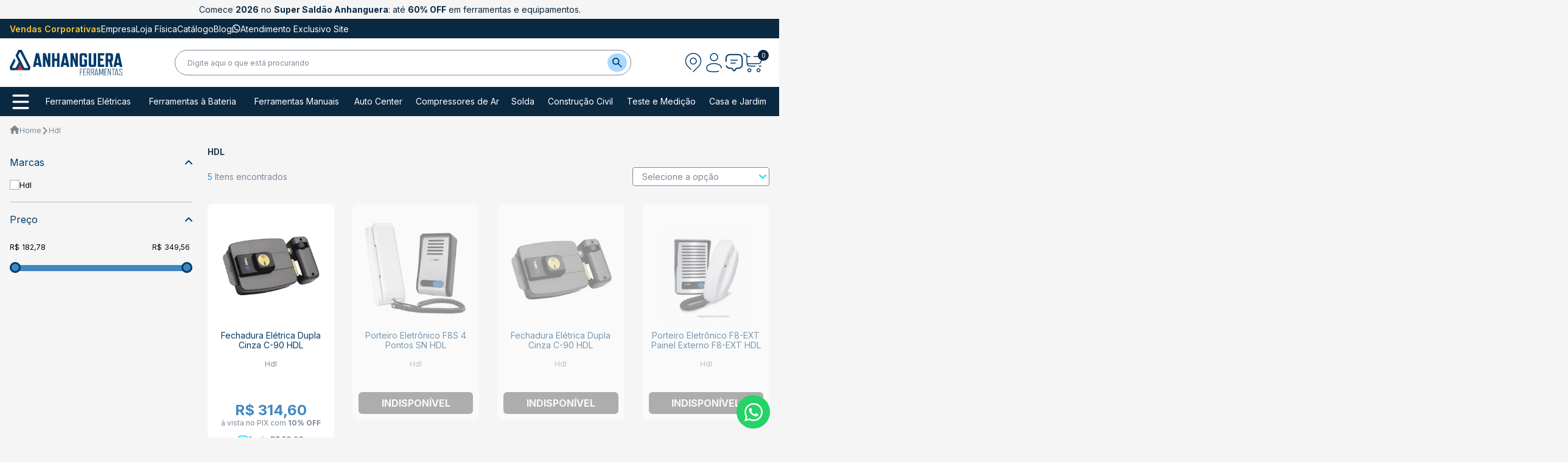

--- FILE ---
content_type: text/html; charset=utf-8
request_url: https://www.anhangueraferramentas.com.br/fabricante/hdl
body_size: 36882
content:
<!DOCTYPE html><html lang=pt-BR><head><title>Hdl - AnhangueraFerramenta</title><meta name=viewport content="width=device-width, initial-scale=1" /><link rel=apple-touch-icon sizes=180x180 href="https://anhangueraferramentas.fbitsstatic.net/sf/img/favicon/apple-touch-icon.png?theme=main&v=202601161512" /><link rel=icon sizes=192x192 href="https://anhangueraferramentas.fbitsstatic.net/sf/img/favicon/android-chrome-192x192.png?theme=main&v=202601161512" /><link rel=icon type=image/png sizes=32x32 href="https://anhangueraferramentas.fbitsstatic.net/sf/img/favicon/favicon-32x32.png?theme=main&v=202601161512" /><link rel=icon type=image/png sizes=16x16 href="https://anhangueraferramentas.fbitsstatic.net/sf/img/favicon/favicon-16x16.png?theme=main&v=202601161512" /><link rel=preconnect href=https://fonts.gstatic.com crossorigin /><link rel=preload as=style href="https://fonts.googleapis.com/css2?family=Inter:wght@100..900&display=swap" /><link rel=stylesheet href="https://fonts.googleapis.com/css2?family=Inter:wght@100..900&display=swap" media=print onload='this.media="all"' /><noscript><link rel=stylesheet href="https://fonts.googleapis.com/css2?family=Inter:wght@100..900&display=swap" /></noscript><link rel=canonical href=https://www.anhangueraferramentas.com.br/fabricante/hdl /><script>var themeConfig={sugestao:{termos:["ventilador","furadeira","inversora","lavadora","compressor"],produtos:99959},fretes:{ctFreteB2C:[{estado:"SP",valor:500},],ctFreteB2B:[{estado:"SP",valor:500},]},parceiros:[{nome:"Catálogo",vitrines:[84712,100357,99321,99210,100682]},{nome:"Teste Jaboatão",vitrines:[100703,100702,100704,100705,100706]},],cupomContador:{nome:"agora3",desconto:"3%",validade:"2"},ddlUnlock:[{partner:"Megapar"},],promotionAlert:"ATENÇÃO: As promoções não são cumulativas entre si.",pixExpirationHours:2,descontoPorPagamento:[{nome:"Pix",valor:10},{nome:"Cartão de Crédito",valor:6}]}</script><script>let gtagSetup;gtagSetup=n=>{const t=document.createElement("script");t.type="text/javascript";t.onload=()=>{dpush("js",new Date),n?dpush("config","UA-26022991-1",{user_id:n}):dpush("config","UA-26022991-1")};t.src="https://www.googletagmanager.com/gtag/js?id=UA-26022991-1";t.defer=!0;document.getElementsByTagName("body")[0].appendChild(t)}</script><script>let gtmSetup;gtmSetup=()=>{(function(n,t,i,r,u){n[r]=n[r]||[];n[r].push({"gtm.start":(new Date).getTime(),event:"gtm.js"});var e=t.getElementsByTagName(i)[0],f=t.createElement(i),o=r!="dataLayer"?"&l="+r:"";f.async=!0;f.src="https://www.googletagmanager.com/gtm.js?id="+u+o;e.parentNode.insertBefore(f,e)})(window,document,"script","dataLayer","GTM-5WP3SP");const t=document.createElement("noscript"),n=document.createElement("iframe");n.src="https://www.googletagmanager.com/ns.html?id=GTM-5WP3SP";n.height="0";n.width="0";n.style.display="none";n.style.visibility="hidden";t.appendChild(n);const i=document.getElementsByTagName("body")[0];i.insertBefore(t,i.firstChild)}</script><script>function dataLayerSetup(n){if(window.dataLayerConfigured)return!1;window.dataLayerConfigured=!0;!gtmSetup||gtmSetup(n);!gtagSetup||gtagSetup(n);window.dispatchEvent(new CustomEvent("dataLayerConfigured"))}</script><script type=application/ld+json>{"@context":"https://schema.org","@type":"ItemList","url":"https://www.anhangueraferramentas.com.br/fabricante/hdl","numberOfItems":"5","itemListElement":[{"@type":"ListItem","position":1,"item":{"@type":"Product","image":"https://AnhangueraFerramentas.fbitsstatic.net/img/p/fechadura-eletrica-dupla-cinza-c-90-hdl-115158/304280-2.jpg?w=280&h=280&v=no-value","url":"https://www.anhangueraferramentas.com.br/fechadura-eletrica-dupla-cinza-c-90-hdl-115158","name":"Fechadura Elétrica Dupla Cinza C-90 HDL","offers":{"@type":"Offer","priceCurrency":"BRL","price":"349.56","availability":"https://schema.org/InStock"}}},{"@type":"ListItem","position":2,"item":{"@type":"Product","image":"https://AnhangueraFerramentas.fbitsstatic.net/img/p/porteiro-eletronico-f8s-4-pontos-sn-hdl-96849/285371-4.jpg?w=280&h=280&v=no-value","url":"https://www.anhangueraferramentas.com.br/porteiro-eletronico-f8s-4-pontos-sn-hdl-96849","name":"Porteiro Eletrônico F8S 4 Pontos SN HDL","offers":{"@type":"Offer","priceCurrency":"BRL","price":"277.67","availability":"https://schema.org/OutOfStock"}}},{"@type":"ListItem","position":3,"item":{"@type":"Product","image":"https://AnhangueraFerramentas.fbitsstatic.net/img/p/fechadura-eletrica-dupla-cinza-c-90-hdl-96850/285372-3.jpg?w=280&h=280&v=202502120817","url":"https://www.anhangueraferramentas.com.br/fechadura-eletrica-dupla-cinza-c-90-hdl-96850","name":"Fechadura Elétrica Dupla Cinza C-90 HDL","offers":{"@type":"Offer","priceCurrency":"BRL","price":"322.78","availability":"https://schema.org/OutOfStock"}}},{"@type":"ListItem","position":4,"item":{"@type":"Product","image":"https://AnhangueraFerramentas.fbitsstatic.net/img/p/porteiro-eletronico-f8-ext-painel-externo-f8-ext-hdl-140868/330759.jpg?w=280&h=280&v=202502140848","url":"https://www.anhangueraferramentas.com.br/porteiro-eletronico-f8-ext-painel-externo-f8-ext-hdl-140868","name":"Porteiro Eletrônico F8-EXT Painel Externo F8-EXT HDL","offers":{"@type":"Offer","priceCurrency":"BRL","price":"182.78","availability":"https://schema.org/OutOfStock"}}},{"@type":"ListItem","position":5,"item":{"@type":"Product","image":"https://AnhangueraFerramentas.fbitsstatic.net/img/p/porteiro-eletronico-com-4-pontas-f8-sn-hdl-115159/304281.jpg?w=280&h=280&v=no-value","url":"https://www.anhangueraferramentas.com.br/porteiro-eletronico-com-4-pontas-f8-sn-hdl-115159","name":"Porteiro Elétronico com 4 Pontas F8 SN HDL","offers":{"@type":"Offer","priceCurrency":"BRL","price":"314.89","availability":"https://schema.org/OutOfStock"}}}]}</script><link href="https://anhangueraferramentas.fbitsstatic.net/sf/bundle/?type=css&paths=crucial,tailwind,header,slider,pages/category/crucial,spot&theme=main&v=202601161512" rel=stylesheet /><script src="https://anhangueraferramentas.fbitsstatic.net/sf/bundle/?type=js&paths=slider&theme=main&v=202601161512" defer></script><meta name=keywords content=Hdl http-equiv="" /><meta name=description content="Hdl - AnhangueraFerramenta" http-equiv="" /><meta name="" content="text/html; charset=iso-8859-1" http-equiv=content-type /><script type=application/ld+json>{"@context":"http://schema.org","@type":"Store","name":"Anhanguera Ferramentas","url":"https://www.anhangueraferramentas.com.br","description":"Ferramentas Elétricas Industriais e Residenciais, EPI's, Soluções para Casa, Jardim, Oficinas Mecânicas e Construção Civil com o menor preço do Brasil.","logo":"https://www.anhangueraferramentas.com.br/recursos/i/logo.png","telephone":"(19) 3116-4000","address":{"@type":"PostalAddress","streetAddress":"Rua Ronald Cladstone Negri, 375 - Polo I de Alta Tecnologia de Campinas","addressLocality":"Campinas","addressRegion":"SP","addressCountry":"BR","postalCode":"13069-472"}}</script><meta name=google-site-verification content=95SuBqzmsOzsYnFoJudNl2F5FT29JYUcmFoP0IoS4xA /><script>(function(n,t,i,r,u,f,e){n[i]=n[i]||function(){(n[i].q=n[i].q||[]).push(arguments)};f=t.createElement(r);f.async=1;f.src="https://www.clarity.ms/tag/"+u;e=t.getElementsByTagName(r)[0];e.parentNode.insertBefore(f,e)})(window,document,"clarity","script","4hndq1naxn")</script><script>{
		              "@context": "https://schema.org",
		              "@type": "FAQPage",
		              "mainEntity": [
		                {
		                  "@type": "Question",
		                  "name": "Quais as ferramentas mais usadas disponíveis em sua loja?",
		                  "acceptedAnswer": {
		                    "@type": "Answer",
		                    "text": "Temos diversas ferramentas frequentemente usadas como martelo, furadeira, esmerilhadeira, lixadeira, martelete e compressor de ar. Visite nossa loja online para conferir."
		                  }
		                },
		                {
		                  "@type": "Question",
		                  "name": "Para que serve o compressor de ar?",
		                  "acceptedAnswer": {
		                    "@type": "Answer",
		                    "text": "O compressor de ar é versátil, servindo para inflar pneus, pulverizar pinturas e operar ferramentas pneumáticas, entre outros usos."
		                  }
		                },
		                {
		                  "@type": "Question",
		                  "name": "Qual a função da esmerilhadeira?",
		                  "acceptedAnswer": {
		                    "@type": "Answer",
		                    "text": "A esmerilhadeira é utilizada para cortar, desbastar e polir vários materiais, sendo indispensável em oficinas e indústrias."
		                  }
		                },
		                {
		                  "@type": "Question",
		                  "name": "Vocês vendem lixadeira para uso doméstico?",
		                  "acceptedAnswer": {
		                    "@type": "Answer",
		                    "text": "Sim, dispomos de lixadeiras adequadas para uso doméstico, ótimas para trabalhos de desbaste e acabamento em diversas superfícies."
		                  }
		                },
		                {
		                  "@type": "Question",
		                  "name": "Qual a diferença entre chave Philips e de fenda?",
		                  "acceptedAnswer": {
		                    "@type": "Answer",
		                    "text": "A chave Philips possui uma ponta em forma de cruz, para parafusos com cabeça correspondente. A chave de fenda tem uma ponta achatada, usada em parafusos de fenda única."
		                  }
		                },
		                {
		                  "@type": "Question",
		                  "name": "Como escolher a melhor ferramenta para o meu projeto?",
		                  "acceptedAnswer": {
		                    "@type": "Answer",
		                    "text": "Nossa equipe de suporte está à disposição para orientá-lo na escolha da ferramenta ideal. Entre em contato conosco."
		                  }
		                },
		                {
		                  "@type": "Question",
		                  "name": "Como proceder se a ferramenta apresentar defeito?",
		                  "acceptedAnswer": {
		                    "@type": "Answer",
		                    "text": "Contamos com uma política de garantia e devolução. Para mais informações, consulte a nossa política de devoluções no site."
		                  }
		                },
		                {
		                  "@type": "Question",
		                  "name": "Quais formas de pagamento são aceitas?",
		                  "acceptedAnswer": {
		                    "@type": "Answer",
		                    "text": "Aceitamos diversas formas de pagamento, como cartão de crédito, boleto bancário e PIX. Consulte nossa página de pagamento para mais detalhes."
		                  }
		                }
		              ]
		            }</script><script>function addDeviceFingerPrint(){var r="k8vif92e",i=document.createElement("script"),n,t;document.getElementById("deviceFingerprint").value=sessionId;i.type="text/javascript";i.src=`https://h.online-metrix.net/fp/tags.js?org_id=${r}&session_id=${"braspag_adv_anhanguera"}${sessionId}`;document.head.appendChild(i);n=document.createElement("noscript");n.type="text/javascript";t=document.createElement("iframe");t.style="width: 100px; height: 100px; border: 0; position: absolute; top: -5000px;";t.src=`https://h.online-metrix.net/fp/tags?org_id=${r}&session_id=${sessionId}`;n.appendChild(t);document.ody.appendChild(n)}function getCookie(n){let t=n+"=",r=decodeURIComponent(document.cookie),i=r.split(";");for(let n=0;n<i.length;n++){let r=i[n];while(r.charAt(0)==" ")r=r.substring(1);if(r.indexOf(t)==0)return r.substring(t.length,r.length)}return""}var sessionId=getCookie("carrinho-device");sessionId==""&&(sessionId=self.crypto.randomUUID())</script><script>!function(n,t,i){var r,u;for(n.TiktokAnalyticsObject=i,r=n[i]=n[i]||[],r.methods=["page","track","identify","instances","debug","on","off","once","ready","alias","group","enableCookie","disableCookie"],r.setAndDefer=function(n,t){n[t]=function(){n.push([t].concat(Array.prototype.slice.call(arguments,0)))}},u=0;u<r.methods.length;u++)r.setAndDefer(r,r.methods[u]);r.instance=function(n){for(var i=r._i[n]||[],t=0;t<r.methods.length;t++)r.setAndDefer(i,r.methods[t]);return i};r.load=function(n,t){var u="https://analytics.tiktok.com/i18n/pixel/events.js";r._i=r._i||{};r._i[n]=[];r._i[n]._u=u;r._t=r._t||{};r._t[n]=+new Date;r._o=r._o||{};r._o[n]=t||{};t=document.createElement("script");t.type="text/javascript";t.async=!0;t.src=u+"?sdkid="+n+"&lib="+i;n=document.getElementsByTagName("script")[0];n.parentNode.insertBefore(t,n)};r.load("CVNCR8RC77U2ULGIJ4U0");r.page()}(window,document,"ttq")</script></head><body class=category-page><script>var smarthintkey="SH-726184";(function(){var n=document.createElement("script"),t;n.type="text/javascript";n.async=!0;n.src="https://service.smarthint.co/Scripts/i/fstore.min.js";t=document.getElementsByTagName("script")[0];t.parentNode.insertBefore(n,t)})()</script><div hidden><svg xmlns:xlink=http://www.w3.org/1999/xlink xmlns=http://www.w3.org/2000/svg><symbol id=i-search viewbox="0 0 16 16"><path d="M14.7556 16L9.15556 10.4C8.71111 10.7556 8.2 11.037 7.62222 11.2444C7.04444 11.4519 6.42963 11.5556 5.77778 11.5556C4.16296 11.5556 2.79644 10.9961 1.67822 9.87733C0.56 8.75852 0.000592593 7.392 0 5.77778C0 4.16296 0.559407 2.79644 1.67822 1.67822C2.79704 0.56 4.16356 0.000592593 5.77778 0C7.39259 0 8.75941 0.559407 9.87822 1.67822C10.997 2.79704 11.5561 4.16356 11.5556 5.77778C11.5556 6.42963 11.4519 7.04444 11.2444 7.62222C11.037 8.2 10.7556 8.71111 10.4 9.15556L16 14.7556L14.7556 16ZM5.77778 9.77778C6.88889 9.77778 7.83348 9.38904 8.61156 8.61156C9.38963 7.83407 9.77837 6.88948 9.77778 5.77778C9.77778 4.66667 9.38904 3.72237 8.61156 2.94489C7.83407 2.16741 6.88948 1.77837 5.77778 1.77778C4.66667 1.77778 3.72237 2.16682 2.94489 2.94489C2.16741 3.72296 1.77837 4.66726 1.77778 5.77778C1.77778 6.88889 2.16682 7.83348 2.94489 8.61156C3.72296 9.38963 4.66726 9.77837 5.77778 9.77778Z" fill=currentColor /></symbol><symbol id=i-search-small viewBox="0 0 18 19" fill=none><path fill-rule=evenodd clip-rule=evenodd d="M11.03 11.68A5.784 5.784 0 112.85 3.5a5.784 5.784 0 018.18 8.18zm.26 1.12a6.78 6.78 0 11.72-.7l5.4 5.4a.5.5 0 11-.71.7l-5.41-5.4z" fill=currentColor fill-opacity=0.75></path></symbol><symbol id=i-user viewbox="0 0 26 32" fill=none><path d="M13 13C16.3137 13 19 10.3137 19 7C19 3.68629 16.3137 1 13 1C9.68629 1 7 3.68629 7 7C7 10.3137 9.68629 13 13 13Z" stroke=currentColor stroke-width=1.5 /><path d="M24.997 25C25 24.754 25 24.5035 25 24.25C25 20.5225 19.627 17.5 13 17.5C6.373 17.5 1 20.5225 1 24.25C1 27.9775 1 31 13 31C16.3465 31 18.76 30.7645 20.5 30.3445" stroke=currentColor stroke-width=1.5 stroke-linecap=round /></symbol><symbol id=i-contact viewbox="0 0 30 30" fill=none><path d="M9.66663 11H20.3333M9.66663 15.6667H17" stroke=currentColor stroke-width=1.5 stroke-linecap=round /><path d="M0.666626 13C0.666626 13.2652 0.771983 13.5196 0.959519 13.7071C1.14706 13.8946 1.40141 14 1.66663 14C1.93184 14 2.1862 13.8946 2.37373 13.7071C2.56127 13.5196 2.66663 13.2652 2.66663 13H0.666626ZM3.09863 19.8347C2.99714 19.5896 2.80245 19.3949 2.55741 19.2934C2.31236 19.1919 2.03702 19.1918 1.79196 19.2933C1.5469 19.3948 1.35219 19.5895 1.25067 19.8346C1.14915 20.0796 1.14914 20.3549 1.25063 20.6L3.09863 19.8347ZM17.3093 28.0267L18.032 26.8053L16.312 25.7867L15.588 27.008L17.3093 28.0267ZM11.968 26.8053L12.6906 28.0267L14.4106 27.008L13.6893 25.7867L11.968 26.8053ZM15.588 27.008C15.5256 27.1077 15.439 27.19 15.3361 27.247C15.2332 27.304 15.1176 27.334 15 27.334C14.8823 27.334 14.7667 27.304 14.6638 27.247C14.5609 27.19 14.4743 27.1077 14.412 27.008L12.6906 28.0267C13.7213 29.7693 16.2773 29.7693 17.3093 28.0267L15.588 27.008ZM13 2.66667H17V0.666667H13V2.66667ZM27.3333 13V14.3333H29.3333V13H27.3333ZM9.40396 23.3227C7.72929 23.2933 6.85196 23.1867 6.16396 22.9013L5.39996 24.7493C6.47329 25.1947 7.69463 25.2947 9.36929 25.324L9.40396 23.3227ZM1.25063 20.6C1.63591 21.5302 2.20065 22.3754 2.9126 23.0874C3.62454 23.7993 4.46975 24.364 5.39996 24.7493L6.16396 22.9013C4.77553 22.3262 3.67376 21.2231 3.09863 19.8347L1.25063 20.6ZM27.3333 14.3333C27.3333 15.9 27.3333 17.0253 27.272 17.9133C27.212 18.792 27.0973 19.3653 26.9026 19.8347L28.7493 20.6C29.0626 19.8453 29.2 19.0293 29.268 18.0493C29.3346 17.0773 29.3333 15.8733 29.3333 14.3333H27.3333ZM20.6306 25.3213C22.3053 25.2933 23.5266 25.1947 24.6 24.7493L23.8346 22.9013C23.148 23.1867 22.2706 23.2933 20.5973 23.3227L20.6306 25.3213ZM26.9026 19.8347C26.3275 21.2231 25.2244 22.3262 23.836 22.9013L24.6 24.7493C25.5302 24.364 26.3754 23.7993 27.0873 23.0874C27.7993 22.3754 28.364 21.5302 28.7493 20.6L26.9026 19.8347ZM17 2.66667C19.2013 2.66667 20.7826 2.66667 22.016 2.78533C23.2346 2.90133 24.0093 3.12267 24.628 3.50133L25.672 1.796C24.6866 1.19333 23.5693 0.924 22.2053 0.793333C20.856 0.665333 19.1626 0.666667 17 0.666667V2.66667ZM29.3333 13C29.3333 10.8373 29.3333 9.14533 29.2053 7.79467C29.076 6.43067 28.8066 5.312 28.204 4.328L26.4973 5.372C26.8773 5.99067 27.0986 6.76533 27.2146 7.98533C27.332 9.21733 27.3333 10.7987 27.3333 13H29.3333ZM24.6266 3.50133C25.3895 3.96839 26.031 4.60943 26.4986 5.372L28.204 4.328C27.5717 3.29597 26.704 2.42831 25.672 1.796L24.6266 3.50133ZM13 0.666667C10.8373 0.666667 9.14529 0.666667 7.79463 0.793333C6.43063 0.924 5.31196 1.19333 4.32796 1.796L5.37196 3.50267C5.99063 3.12267 6.76529 2.90133 7.98529 2.78533C9.21729 2.668 10.7986 2.66667 13 2.66667V0.666667ZM2.66663 13C2.66663 10.7987 2.66663 9.21733 2.78529 7.984C2.90129 6.76533 3.12263 5.99067 3.50129 5.372L1.79596 4.32933C1.19329 5.31333 0.923959 6.43067 0.793293 7.79467C0.666626 9.14667 0.666626 10.8373 0.666626 13H2.66663ZM4.32796 1.796C3.29593 2.42831 2.42826 3.2973 1.79596 4.32933L3.50263 5.372C3.96948 4.60974 4.61003 3.96873 5.37196 3.50133L4.32796 1.796ZM13.688 25.7867C13.4186 25.3293 13.1813 24.9253 12.9493 24.608C12.7107 24.26 12.4007 23.9669 12.04 23.748L11.0346 25.4773C11.0973 25.5147 11.184 25.5813 11.3333 25.7867C11.4946 26.008 11.6773 26.3147 11.968 26.8053L13.688 25.7867ZM9.36929 25.3213C9.95596 25.332 10.3253 25.34 10.608 25.3707C10.872 25.4 10.9746 25.4427 11.0346 25.4773L12.04 23.748C11.6666 23.5412 11.2534 23.4166 10.828 23.3827C10.4306 23.3387 9.95329 23.332 9.40396 23.3227L9.36929 25.3213ZM18.032 26.8053C18.3226 26.316 18.5053 26.008 18.6666 25.7867C18.816 25.5813 18.9026 25.5147 18.9653 25.4773L17.96 23.748C17.5733 23.9747 17.2933 24.2747 17.0506 24.608C16.82 24.9253 16.5813 25.328 16.3106 25.7867L18.032 26.8053ZM20.5973 23.3227C20.048 23.332 19.5693 23.3387 19.172 23.3827C18.7573 23.4293 18.3506 23.5213 17.96 23.748L18.9653 25.4773C19.0253 25.4427 19.128 25.4 19.392 25.3707C19.6746 25.34 20.0453 25.3307 20.632 25.3213L20.5973 23.3227Z" fill=currentColor /></symbol><symbol id=i-cart viewbox="0 0 33 32" fill=none><path d="M1 1L1.44167 1.14667C3.64167 1.88 4.74167 2.24667 5.37 3.12C6 3.99333 6 5.15333 6 7.47167V11.8333C6 16.5467 6 18.905 7.465 20.3683C8.92833 21.8333 11.2867 21.8333 16 21.8333H19.3333M29.3333 21.8333H26" stroke=currentColor stroke-width=1.5 stroke-linecap=round /><path d="M10.1666 26C10.8297 26 11.4656 26.2634 11.9344 26.7322C12.4032 27.2011 12.6666 27.837 12.6666 28.5C12.6666 29.163 12.4032 29.7989 11.9344 30.2678C11.4656 30.7366 10.8297 31 10.1666 31C9.50358 31 8.8677 30.7366 8.39886 30.2678C7.93002 29.7989 7.66663 29.163 7.66663 28.5C7.66663 27.837 7.93002 27.2011 8.39886 26.7322C8.8677 26.2634 9.50358 26 10.1666 26ZM25.1666 26C25.8297 26 26.4656 26.2634 26.9344 26.7322C27.4032 27.2011 27.6666 27.837 27.6666 28.5C27.6666 29.163 27.4032 29.7989 26.9344 30.2678C26.4656 30.7366 25.8297 31 25.1666 31C24.5036 31 23.8677 30.7366 23.3989 30.2678C22.93 29.7989 22.6666 29.163 22.6666 28.5C22.6666 27.837 22.93 27.2011 23.3989 26.7322C23.8677 26.2634 24.5036 26 25.1666 26Z" stroke=currentColor stroke-width=1.5 /><path d="M6 6H11M6.83333 17.6667H24.37C25.97 17.6667 26.7683 17.6667 27.395 17.2533C28.02 16.84 28.335 16.1067 28.965 14.6367L29.68 12.97C31.03 9.82 31.7033 8.24833 30.9633 7.12333C30.2217 6 28.5083 6 25.0833 6H17.6667" stroke=currentColor stroke-width=1.5 stroke-linecap=round /></symbol><symbol id=i-close viewbox="0 0 17 17"><path fill-rule=evenodd clip-rule=evenodd fill=currentColor d=M0.8,14.3c-0.5,0.5-0.5,1.4,0,1.9c0.5,0.5,1.4,0.5,1.9,0l5.8-5.8l5.8,5.8c0.5,0.5,1.4,0.5,1.9,0c0.5-0.5,0.5-1.4,0-1.9l-5.8-5.8l5.8-5.8c0.5-0.5,0.5-1.4,0-1.9c-0.5-0.5-1.4-0.5-1.9,0L8.5,6.6L2.7,0.8c-0.5-0.5-1.4-0.5-1.9,0c-0.5,0.5-0.5,1.4,0,1.9l5.8,5.8L0.8,14.3z /></symbol><symbol id=i-bars viewbox="0 0 25 22"><path d="M2.00003 2H12.5H23" stroke=currentColor stroke-width=3 stroke-linecap=round /><path d="M2.00003 11H23" stroke=currentColor stroke-width=3 stroke-linecap=round /><path d="M2.00003 20H12.5H23" stroke=currentColor stroke-width=3 stroke-linecap=round /></symbol><symbol id=i-bars-small viewbox="0 0 24 24" stroke-width=1.5 fill=none><path d="M3 5H21" stroke=currentColor stroke-linecap=round stroke-linejoin=round /><path d="M3 12H21" stroke=currentColor stroke-linecap=round stroke-linejoin=round /><path d="M3 19H21" stroke=currentColor stroke-linecap=round stroke-linejoin=round /></symbol><symbol id=i-wishlist viewBox="0 0 20 19"><path d="M8.88659 16.6603L8.88587 16.6596C6.30104 14.3157 4.19578 12.4033 2.73088 10.6111C1.27148 8.82559 0.5 7.22062 0.5 5.5C0.5 2.68674 2.69555 0.5 5.5 0.5C7.08885 0.5 8.62206 1.24223 9.62058 2.40564L10 2.84771L10.3794 2.40564C11.3779 1.24223 12.9112 0.5 14.5 0.5C17.3045 0.5 19.5 2.68674 19.5 5.5C19.5 7.22062 18.7285 8.82559 17.2691 10.6111C15.8042 12.4033 13.699 14.3157 11.1141 16.6596L11.1134 16.6603L10 17.6738L8.88659 16.6603Z" stroke=#00DEFC /></symbol><symbol id=i-whats viewbox="0 0 14 14"><path fill=currentColor d="M6.7,0.3C3.1,0.5,0.3,3.4,0.4,7c0,1,0.2,2.1,0.7,3l-0.7,3.4c0,0,0,0.1,0,0.1c0,0,0,0.1,0.1,0.1c0,0,0.1,0.1,0.1,0.1c0,0,0.1,0,0.1,0L4,12.8c0.9,0.4,1.9,0.7,2.9,0.7c3.6,0.1,6.6-2.8,6.7-6.4C13.8,3.3,10.6,0.2,6.7,0.3L6.7,0.3z M10.7,10.6c-0.5,0.5-1.1,0.9-1.7,1.1c-0.6,0.3-1.3,0.4-2,0.4c-0.8,0-1.6-0.2-2.3-0.5l-0.5-0.2l-2.1,0.5l0.4-2.1L2.4,9.3C2,8.6,1.8,7.7,1.8,6.9c0-1.4,0.5-2.7,1.5-3.7c1-1,2.3-1.5,3.7-1.5c1.4,0,2.7,0.5,3.7,1.5c0.5,0.5,0.9,1,1.1,1.7c0.3,0.6,0.4,1.3,0.4,2C12.2,8.3,11.7,9.6,10.7,10.6L10.7,10.6z" /><path fill=currentColor d=M10.2,8.4L8.9,8C8.9,8,8.8,8,8.7,8C8.6,8,8.5,8.1,8.5,8.1L8.2,8.4C8.1,8.5,8,8.6,7.9,8.6c-0.1,0-0.2,0-0.3,0C7,8.3,5.8,7.2,5.4,6.6c0-0.1-0.1-0.2-0.1-0.3c0-0.1,0-0.2,0.1-0.3l0.3-0.4c0.1-0.1,0.1-0.1,0.1-0.2c0-0.1,0-0.2,0-0.3L5.3,4c0-0.1-0.1-0.1-0.1-0.2C5.1,3.8,5,3.8,4.9,3.8c-0.1,0-0.1,0-0.2,0c-0.1,0-0.1,0.1-0.2,0.1C4.1,4.2,3.7,4.6,3.7,5.1C3.6,6,4,7.2,5.4,8.5c1.7,1.6,3,1.8,3.9,1.6c0.5-0.1,0.9-0.6,1.2-1c0-0.1,0.1-0.1,0.1-0.2c0-0.1,0-0.1,0-0.2c0-0.1-0.1-0.1-0.1-0.2C10.4,8.4,10.3,8.4,10.2,8.4z /></symbol><symbol id=i-arrow-right viewbox="0 0 10 18"><path d="M0.382399 17.5355C0.137549 17.2838 1.29328e-07 16.9423 1.76009e-07 16.5864C2.2269e-07 16.2304 0.137549 15.889 0.382399 15.6372L6.84743 8.9919L0.382401 2.34657C0.14449 2.09337 0.0128456 1.75425 0.0158214 1.40225C0.0187973 1.05026 0.156155 0.713545 0.398311 0.464636C0.640466 0.215727 0.968044 0.0745393 1.31049 0.0714819C1.65294 0.0684225 1.98285 0.203738 2.22918 0.448284L9.6176 8.04276C9.86245 8.29451 10 8.63592 10 8.9919C10 9.34788 9.86245 9.68928 9.6176 9.94104L2.22918 17.5355C1.98425 17.7872 1.65211 17.9286 1.30579 17.9286C0.959466 17.9286 0.627323 17.7872 0.382399 17.5355Z" fill=currentColor /></symbol><symbol id=i-arrow-down viewBox="0 0 17 11"><path d="M7.66992 10.2021L1.0293 3.56152C0.570313 3.10254 0.570313 2.36035 1.0293 1.90625L2.13281 0.802734C2.5918 0.34375 3.33398 0.34375 3.78809 0.802734L8.49512 5.50977L13.2021 0.802734C13.6611 0.34375 14.4033 0.34375 14.8574 0.802734L15.9609 1.90625C16.4199 2.36523 16.4199 3.10742 15.9609 3.56152L9.32031 10.2021C8.87109 10.6611 8.12891 10.6611 7.66992 10.2021Z" fill=#0D467F /></symbol><symbol id=i-star viewBox="0 0 10 11"><path fill=currentColor d="M4.14846 1.38302C4.53899 0.748752 5.46101 0.748751 5.85154 1.38302L6.78377 2.89711C6.92205 3.12171 7.14347 3.28258 7.39981 3.34469L9.12787 3.76342C9.85177 3.93883 10.1367 4.81572 9.65415 5.38313L8.50224 6.73762C8.33137 6.93854 8.24679 7.19883 8.26693 7.46182L8.4027 9.23469C8.45957 9.97737 7.71364 10.5193 7.02489 10.2357L5.38073 9.55877C5.13684 9.45835 4.86316 9.45834 4.61927 9.55877L2.97512 10.2357C2.28636 10.5193 1.54043 9.97738 1.5973 9.23469L1.73307 7.46182C1.75321 7.19883 1.66863 6.93854 1.49776 6.73762L0.345855 5.38314C-0.136694 4.81572 0.148225 3.93883 0.872132 3.76342L2.60019 3.34469C2.85653 3.28258 3.07795 3.12171 3.21623 2.89711L4.14846 1.38302Z" /></symbol><symbol id=i-card viewBox="0 0 15 14"><path fill=none d="M14.1667 7.00008C14.1667 4.48608 14.1667 3.22875 13.3853 2.44808C12.6047 1.66675 11.3473 1.66675 8.83333 1.66675H6.16667C3.65267 1.66675 2.39533 1.66675 1.61467 2.44808C0.833332 3.22875 0.833332 4.48608 0.833332 7.00008C0.833332 9.51408 0.833332 10.7714 1.61467 11.5521C2.39533 12.3334 3.65267 12.3334 6.16667 12.3334H8.83333C11.3473 12.3334 12.6047 12.3334 13.3853 11.5521C13.8213 11.1167 14.014 10.5334 14.0987 9.66675M6.16667 9.66675H3.5M8.83333 9.66675H7.83333M0.833332 5.66675H4.16667M14.1667 5.66675H6.83333" stroke=#00DEFC stroke-width=1.5 stroke-linecap=round /></symbol><symbol id=i-home viewBox="0 0 16 15"><path d="M6.33332 13.8334V9.66676H9.66666V13.8334C9.66666 14.2918 10.0417 14.6668 10.5 14.6668H13C13.4583 14.6668 13.8333 14.2918 13.8333 13.8334V8.0001H15.25C15.6333 8.0001 15.8167 7.5251 15.525 7.2751L8.55832 1.0001C8.24166 0.716764 7.75832 0.716764 7.44166 1.0001L0.47499 7.2751C0.191657 7.5251 0.366657 8.0001 0.74999 8.0001H2.16666V13.8334C2.16666 14.2918 2.54166 14.6668 2.99999 14.6668H5.49999C5.95832 14.6668 6.33332 14.2918 6.33332 13.8334Z" fill=#7C8997 /></symbol><symbol id=i-store viewBox="0 0 32 30"><path d="M27.0758 1.53316C26.7944 1.06662 26.3976 0.680448 25.9236 0.411902C25.4495 0.143357 24.9143 0.00149468 24.3695 0H7.20947C6.10737 0 5.07 0.587368 4.50316 1.53316L0.22579 8.66053C0.0777724 8.90591 -0.000307839 9.18711 9.12125e-07 9.47368C0.00630677 10.9977 0.567623 12.4672 1.57895 13.6074V26.8421C1.57895 28.5837 2.99526 30 4.73684 30H26.8421C28.5837 30 30 28.5837 30 26.8421V13.6074C31.0113 12.4672 31.5726 10.9977 31.5789 9.47368C31.5793 9.18711 31.5012 8.90591 31.3532 8.66053L27.0758 1.53316ZM28.3958 9.87C28.2983 10.6323 27.9266 11.3331 27.3501 11.8414C26.7736 12.3496 26.0317 12.6305 25.2632 12.6316C23.5216 12.6316 22.1053 11.2153 22.1053 9.47368C22.1053 9.36632 22.0658 9.27158 22.0437 9.17053L22.0753 9.16421L20.8737 3.15789H24.3695L28.3958 9.87ZM13.9247 3.15789H17.6526L18.9363 9.57632C18.8811 11.2689 17.4947 12.6316 15.7895 12.6316C14.0842 12.6316 12.6979 11.2689 12.6426 9.57632L13.9247 3.15789ZM7.20947 3.15789H10.7053L9.50527 9.16421L9.53684 9.17053C9.51316 9.27158 9.47369 9.36632 9.47369 9.47368C9.47369 11.2153 8.05737 12.6316 6.31579 12.6316C5.54724 12.6305 4.80538 12.3496 4.22886 11.8414C3.65234 11.3331 3.28062 10.6323 3.18316 9.87L7.20947 3.15789ZM12.6316 26.8421V22.1053H18.9474V26.8421H12.6316ZM22.1053 26.8421V22.1053C22.1053 20.3637 20.6889 18.9474 18.9474 18.9474H12.6316C10.89 18.9474 9.47369 20.3637 9.47369 22.1053V26.8421H4.73684V15.5653C5.24369 15.6963 5.76632 15.7895 6.31579 15.7895C7.21234 15.7899 8.09867 15.5991 8.91553 15.2296C9.7324 14.8601 10.461 14.3205 11.0526 13.6468C12.21 14.9605 13.9058 15.7895 15.7895 15.7895C17.6732 15.7895 19.3689 14.9605 20.5263 13.6468C21.118 14.3205 21.8465 14.8601 22.6634 15.2296C23.4803 15.5991 24.3666 15.7899 25.2632 15.7895C25.8126 15.7895 26.3353 15.6963 26.8421 15.5653V26.8421H22.1053Z" fill=#00DEFC /></symbol><symbol id=i-arrow viewBox="0 0 14 12"><path fill-rule=evenodd clip-rule=evenodd d="M7.38412 0.0654386C7.28001 0.10864 7.18545 0.171957 7.10584 0.251763C7.02604 0.331366 6.96272 0.425932 6.91952 0.530044C6.87632 0.634156 6.85408 0.745768 6.85408 0.858488C6.85408 0.971207 6.87632 1.08282 6.91952 1.18693C6.96272 1.29104 7.02604 1.38561 7.10584 1.46521L10.7854 5.1434H0.856956C0.629677 5.1434 0.411707 5.23369 0.250997 5.3944C0.0902864 5.55511 0 5.77308 0 6.00036C0 6.22764 0.0902864 6.44561 0.250997 6.60632C0.411707 6.76703 0.629677 6.85732 0.856956 6.85732H10.7852L7.10584 10.5352C6.94493 10.6961 6.85453 10.9144 6.85453 11.142C6.85453 11.3695 6.94493 11.5878 7.10584 11.7487C7.26675 11.9096 7.485 12 7.71257 12C7.94013 12 8.15838 11.9096 8.31929 11.7487L13.461 6.60695C13.5408 6.52735 13.6041 6.43278 13.6474 6.32867C13.6906 6.22456 13.7128 6.11294 13.7128 6.00022C13.7128 5.88751 13.6906 5.77589 13.6474 5.67178C13.6041 5.56767 13.5408 5.4731 13.461 5.3935L8.31929 0.251763C8.23969 0.171957 8.14512 0.10864 8.04101 0.0654386C7.9369 0.0222369 7.82529 0 7.71257 0C7.59985 0 7.48824 0.0222369 7.38412 0.0654386Z" fill=#6CB2DC /></symbol><symbol id=i-photo viewBox="0 0 27 30"><path d="M18 3H3V27H24V9H18V3ZM0 1.488C0 0.666 0.670499 0 1.4985 0H19.5L27 7.5V28.4895C27.0013 28.6865 26.9639 28.8818 26.8898 29.0643C26.8157 29.2468 26.7064 29.413 26.5681 29.5532C26.4297 29.6935 26.2652 29.8052 26.0837 29.8818C25.9022 29.9585 25.7074 29.9986 25.5105 30H1.4895C1.09557 29.9973 0.718525 29.8396 0.439826 29.5612C0.161127 29.2828 0.00314197 28.9059 0 28.512V1.488ZM13.5 14.25C12.5054 14.25 11.5516 13.8549 10.8483 13.1517C10.1451 12.4484 9.74999 11.4946 9.74999 10.5C9.74999 9.50544 10.1451 8.55161 10.8483 7.84835C11.5516 7.14509 12.5054 6.75 13.5 6.75C14.4945 6.75 15.4484 7.14509 16.1516 7.84835C16.8549 8.55161 17.25 9.50544 17.25 10.5C17.25 11.4946 16.8549 12.4484 16.1516 13.1517C15.4484 13.8549 14.4945 14.25 13.5 14.25ZM6.79049 22.5C6.97232 20.8476 7.75751 19.3204 8.99561 18.2111C10.2337 17.1018 11.8376 16.4883 13.5 16.4883C15.1624 16.4883 16.7663 17.1018 18.0044 18.2111C19.2424 19.3204 20.0276 20.8476 20.2095 22.5H6.79049Z" fill=#00DEFC /></symbol><symbol id=i-bag viewBox="0 0 29 27"><path d="M17.0526 5.68421V2.84211H11.3684V5.68421H17.0526ZM2.84211 9.94737V22.7368C2.84211 23.5184 3.48158 24.1579 4.26316 24.1579H24.1579C24.9395 24.1579 25.5789 23.5184 25.5789 22.7368V9.94737C25.5789 9.16579 24.9395 8.52632 24.1579 8.52632H4.26316C3.48158 8.52632 2.84211 9.16579 2.84211 9.94737ZM25.5789 5.68421C27.1563 5.68421 28.4211 6.94895 28.4211 8.52632V24.1579C28.4211 25.7353 27.1563 27 25.5789 27H2.84211C1.26474 27 0 25.7353 0 24.1579L0.0142105 8.52632C0.0142105 6.94895 1.26474 5.68421 2.84211 5.68421H8.52632V2.84211C8.52632 1.26474 9.79105 0 11.3684 0H17.0526C18.63 0 19.8947 1.26474 19.8947 2.84211V5.68421H25.5789Z" fill=#00DEFC /></symbol><symbol id=i-help viewBox="0 0 24 24" fill=currentColor><g id=info /><g id=icons><g id=block><path d=M8,2H4C2.9,2,2,2.9,2,4v4c0,1.1,0.9,2,2,2h4c1.1,0,2-0.9,2-2V4C10,2.9,9.1,2,8,2z /><path d=M20,2h-4c-1.1,0-2,0.9-2,2v4c0,1.1,0.9,2,2,2h4c1.1,0,2-0.9,2-2V4C22,2.9,21.1,2,20,2z /><path d=M8,14H4c-1.1,0-2,0.9-2,2v4c0,1.1,0.9,2,2,2h4c1.1,0,2-0.9,2-2v-4C10,14.9,9.1,14,8,14z /><path d=M20,14h-4c-1.1,0-2,0.9-2,2v4c0,1.1,0.9,2,2,2h4c1.1,0,2-0.9,2-2v-4C22,14.9,21.1,14,20,14z /></g></g></symbol><symbol id=i-chat viewBox="0 0 512 512" fill=currentColor><g data-name=1 id=_1><path d=M373.43,444.44a15,15,0,0,1-11.29-5.12l-47.93-54.77A236,236,0,0,1,255.13,392C202,392,151.85,374.7,114,343.35c-38.63-32-59.91-74.85-59.91-120.59S75.41,134.2,114,102.18C151.85,70.83,202,53.56,255.13,53.56s103.28,17.27,141.1,48.62c38.63,32,59.9,74.85,59.9,120.58,0,48.82-24.57,94.6-67.7,126.72v80a15,15,0,0,1-15,15Zm-54.17-91.88a15,15,0,0,1,11.29,5.12l27.88,31.85V341.77A15,15,0,0,1,365,329.38c38.88-26.59,61.17-65.45,61.17-106.62,0-76.75-76.71-139.2-171-139.2s-171,62.45-171,139.2S160.84,362,255.13,362a205.07,205.07,0,0,0,59.76-8.76A14.93,14.93,0,0,1,319.26,352.56Z /><path d=M201.49,264c-.49,0-1,0-1.47-.07s-1-.13-1.46-.22-1-.22-1.42-.36-.94-.31-1.39-.5-.89-.4-1.32-.63a14.6,14.6,0,0,1-1.27-.75c-.4-.27-.8-.56-1.18-.87s-.75-.65-1.1-1-.68-.72-1-1.1-.6-.78-.87-1.18a14.6,14.6,0,0,1-.75-1.27q-.35-.65-.63-1.32a14.17,14.17,0,0,1-.49-1.38,12,12,0,0,1-.36-1.43,12.1,12.1,0,0,1-.22-1.45,14.68,14.68,0,0,1-.08-1.48,14.32,14.32,0,0,1,.08-1.47,15.21,15.21,0,0,1,.58-2.89,14.17,14.17,0,0,1,.49-1.38q.29-.67.63-1.32a14.6,14.6,0,0,1,.75-1.27c.27-.4.56-.8.87-1.18s.65-.75,1-1.1.72-.68,1.1-1,.78-.6,1.18-.87a12.45,12.45,0,0,1,1.27-.75q.65-.34,1.32-.63a13.53,13.53,0,0,1,1.39-.5c.46-.14.94-.26,1.42-.36s1-.17,1.46-.22a14.54,14.54,0,0,1,2.95,0c.48.05,1,.13,1.45.22s1,.22,1.43.36a14.25,14.25,0,0,1,1.38.5c.45.19.9.4,1.33.63a13.48,13.48,0,0,1,1.26.75,14.34,14.34,0,0,1,1.18.87c.38.31.75.65,1.1,1s.68.72,1,1.1.6.78.87,1.18a14.6,14.6,0,0,1,.75,1.27q.34.65.63,1.32c.19.45.35.92.5,1.38s.26,1,.36,1.43a14.46,14.46,0,0,1,.29,2.93,14.66,14.66,0,0,1-.07,1.48,14.51,14.51,0,0,1-.22,1.45c-.1.48-.22,1-.36,1.43s-.31.93-.5,1.38-.4.89-.63,1.32a14.6,14.6,0,0,1-.75,1.27c-.27.4-.56.8-.87,1.18s-.65.75-1,1.1-.72.68-1.1,1a14.34,14.34,0,0,1-1.18.87q-.62.4-1.26.75c-.43.23-.88.44-1.33.63s-.92.35-1.38.5-.95.26-1.43.36-1,.17-1.45.22S202,264,201.49,264Z /><path d=M312.5,264a14.46,14.46,0,0,1-1.47-.07c-.49-.05-1-.13-1.46-.22s-1-.22-1.42-.36-.93-.31-1.38-.5-.9-.4-1.33-.63A15.58,15.58,0,0,1,303,260.6c-.38-.31-.75-.65-1.09-1a14.67,14.67,0,0,1-1-1.1c-.31-.38-.61-.78-.88-1.18a14.6,14.6,0,0,1-.75-1.27q-.34-.65-.63-1.32c-.18-.45-.35-.92-.49-1.38a12,12,0,0,1-.36-1.43,15.49,15.49,0,0,1-.3-2.93,14.68,14.68,0,0,1,.08-1.48,14.51,14.51,0,0,1,.22-1.45,12,12,0,0,1,.36-1.43c.14-.46.31-.93.49-1.38s.4-.89.63-1.32a14.6,14.6,0,0,1,.75-1.27c.27-.4.57-.8.88-1.18a14.67,14.67,0,0,1,1-1.1c.34-.34.71-.68,1.09-1a15.58,15.58,0,0,1,2.45-1.62c.43-.23.87-.44,1.33-.63s.91-.35,1.38-.5.94-.26,1.42-.36,1-.17,1.46-.22a16.15,16.15,0,0,1,3,0c.48.05,1,.13,1.45.22s1,.22,1.43.36.93.31,1.38.5.9.4,1.33.63.85.48,1.26.75a12.82,12.82,0,0,1,1.18.87c.38.31.75.65,1.1,1s.68.72,1,1.1.6.78.87,1.18a14.69,14.69,0,0,1,.76,1.27c.22.43.44.87.62,1.32a14.25,14.25,0,0,1,.5,1.38c.14.47.26,1,.36,1.43s.17,1,.22,1.45a14.66,14.66,0,0,1,.07,1.48,14.33,14.33,0,0,1-.07,1.47c-.05.49-.13,1-.22,1.46s-.22,1-.36,1.43a14.25,14.25,0,0,1-.5,1.38c-.18.45-.4.89-.62,1.32a14.69,14.69,0,0,1-.76,1.27c-.27.4-.56.8-.87,1.18s-.65.75-1,1.1-.72.68-1.1,1a12.82,12.82,0,0,1-1.18.87q-.61.4-1.26.75c-.43.23-.88.44-1.33.63s-.92.35-1.38.5-.95.26-1.43.36-1,.17-1.45.22A14.66,14.66,0,0,1,312.5,264Z /><path d=M257,264a15.11,15.11,0,0,1-10.61-4.39,14.67,14.67,0,0,1-1-1.1c-.31-.38-.6-.78-.88-1.18s-.52-.83-.75-1.27a13.2,13.2,0,0,1-.62-1.32,14.25,14.25,0,0,1-.5-1.38c-.14-.47-.26-1-.36-1.43a14.51,14.51,0,0,1-.22-1.45,15.68,15.68,0,0,1,0-3,14.51,14.51,0,0,1,.22-1.45c.1-.48.22-1,.36-1.43a14.25,14.25,0,0,1,.5-1.38,13.2,13.2,0,0,1,.62-1.32c.23-.44.49-.86.75-1.27s.57-.8.88-1.18a14.67,14.67,0,0,1,1-1.1,15.12,15.12,0,0,1,12.08-4.32c.49.05,1,.13,1.46.22s.95.22,1.42.36.93.31,1.38.5.9.4,1.33.63a15.58,15.58,0,0,1,2.45,1.62c.38.31.75.65,1.09,1a14.67,14.67,0,0,1,1,1.1c.31.38.61.78.88,1.18a14.6,14.6,0,0,1,.75,1.27q.34.65.63,1.32c.18.45.35.92.49,1.38a12,12,0,0,1,.36,1.43,14.51,14.51,0,0,1,.22,1.45,13.73,13.73,0,0,1,0,3,14.51,14.51,0,0,1-.22,1.45,12,12,0,0,1-.36,1.43c-.14.46-.31.93-.49,1.38s-.4.89-.63,1.32a14.6,14.6,0,0,1-.75,1.27c-.27.4-.57.8-.88,1.18a14.67,14.67,0,0,1-1,1.1c-.34.34-.71.67-1.09,1a15.58,15.58,0,0,1-2.45,1.62c-.43.23-.88.44-1.33.63s-.91.35-1.38.5-1,.26-1.42.36-1,.17-1.46.22A14.46,14.46,0,0,1,257,264Z /></g></symbol><symbol id=i-money viewBox="0 0 48 48"><path d="M23.6 21.8c-4.54-1.18-6-2.39-6-4.29 0-2.18 2.01-3.71 5.4-3.71 3.56 0 4.88 1.7 5 4.2h4.42c-.13-3.45-2.24-6.59-6.42-7.62v-4.38h-6v4.32c-3.88.85-7 3.35-7 7.22 0 4.62 3.83 6.92 9.4 8.26 5.01 1.2 6 2.95 6 4.83 0 1.37-.97 3.57-5.4 3.57-4.12 0-5.75-1.85-5.96-4.2h-4.41c.25 4.38 3.52 6.83 7.37 7.66v4.34h6v-4.3c3.89-.75 7-3 7-7.11 0-5.66-4.86-7.6-9.4-8.79z" fill=currentColor /><path d="M0 0h48v48h-48z" fill=none /></symbol><symbol id=i-pin viewBox="0 0 32 32" fill=currentColor><g><path d="M25.4,4L25.4,4C20.2-1.1,11.8-1.1,6.6,4c-2.5,2.5-3.9,5.8-3.9,9.4c0,3.5,1.4,6.9,3.9,9.4l5.1,5.1c0.3,0.3,0.8,0.3,1,0
		          c0.1-0.1,0.2-0.3,0.2-0.5c0-0.2-0.1-0.4-0.2-0.5l-5.1-5.1c-4.6-4.6-4.6-12.1,0-16.7c2.2-2.2,5.2-3.5,8.3-3.5c0,0,0,0,0,0
		          c3.1,0,6.1,1.2,8.3,3.4c2.2,2.2,3.5,5.2,3.5,8.3c0,3.1-1.2,6.1-3.4,8.3l-8.9,8.9c-0.3,0.3-0.3,0.7,0,1c0.1,0.1,0.3,0.2,0.5,0.2
		          c0.2,0,0.4-0.1,0.5-0.2l8.8-8.8c2.5-2.5,3.9-5.8,3.9-9.4C29.2,9.9,27.9,6.5,25.4,4z" /><path d="M21.7,13.5c0-3.2-2.6-5.7-5.7-5.7s-5.7,2.6-5.7,5.7c0,3.2,2.6,5.7,5.7,5.7S21.7,16.7,21.7,13.5z M11.7,13.5
		          c0-2.4,1.9-4.3,4.3-4.3s4.3,1.9,4.3,4.3s-1.9,4.3-4.3,4.3S11.7,15.8,11.7,13.5z" /></g></symbol></svg></div><div class="announcement_wrapper viewport py-2 overflow-hidden"><div class=announcement_carousel><div class="announcement text-center"><a href=https://www.anhangueraferramentas.com.br/super-saldao>Comece <strong>2026</strong> no <strong>Super Saldão Anhanguera</strong>: até <strong>60% OFF</strong> em ferramentas e equipamentos.</a></div></div></div><section class="topbar viewport"><div class="container flex lg:flex-wrap justify-between relative items-center"><ul class="topbar-menu hidden lg:flex flex-col lg:flex-row"><li class=special><a href=https://www.anhangueraferramentas.com.br/atendimento-pessoa-juridica>Vendas Corporativas</a></li><li><a href=https://www.anhangueraferramentas.com.br/QuemSomos>Empresa</a></li><li><a href=https://www.anhangueraferramentas.com.br/LojasFisicas>Loja Física</a></li><li><a href=https://anhangueraferramentas.fbitsstatic.net/media/folder-institucional.pdf target=_blank rel="external nofollow">Catálogo</a></li><li><a href=https://blog.anhangueraferramentas.com.br rel=external>Blog</a></li><li class=customer><button class="customer_label flex items-center"><svg width=14 height=14><use xlink:href=#i-whats></use></svg> <span>Atendimento Exclusivo Site</span></button><div class="customer-float container flex flex-col lg:flex-row items-stretch absolute top-full left-0"> <button type=button class="customer-button absolute top-4 right-6 lg:hidden" aria-label=Fechar><svg width=17 height=17><use xlink:href=#i-close></use></svg></button><div class="customer-column --main flex flex-col justify-center flex-shrink-0 p-[20px]"><div class=item><p class="flex flex-col"><strong class=name>Vendas Corporativas B2B</strong> <a class=text-lg href=tel:+551931164000 target=_blank rel="noopener noreferrer">(19) 3116-4000</a> <a class="email text-sm" href=mailto:contato@anhangueraferramentas.com.br target=_blank rel="noopener noreferrer">contato@anhangueraferramentas.com.br</a></p></div><div class=item><p class="flex flex-col"><strong class=name>Atendimento Site</strong> <a class=text-lg href=tel:+551931164040 target=_blank rel="noopener noreferrer">(19) 3116-4040</a> <a class="email text-sm" href=mailto:atendimento@anhangueraferramentas.com.br target=_blank rel="noopener noreferrer">atendimento@anhangueraferramentas.com.br</a></p></div><div class=item><p class="flex flex-col"><strong class=name>Atendimento Whatsapp Site</strong> <a class=text-lg href="https://wa.me/5519998630881?text=Olá!%20Posssuo%20uma%20dúvida,%20poderia%20me%20ajudar?" target=_blank rel="noopener noreferrer">(19) 99863-0881</a></p></div></div><div class="customer-column flex flex-wrap flex-grow --telesales p-[20px]"><div class=item><p class="flex flex-col"><strong class=name>Campinas / SP</strong></p><p class="phone text-lg">Televendas <a href=tel:+551931164000 target=_blank rel="noopener noreferrer">(19) 3116-4000</a></p><p><a class="email text-sm" href="mailto: campinas@anhangueraferramentas.com.br" target=_blank rel="noopener noreferrer">campinas@anhangueraferramentas.com.br</a></p><p class="phone text-lg">Loja <a href=tel:+551935163000 target=_blank rel="noopener noreferrer">(19) 3516-3000</a> <span>/</span> <a href=tel:+5519992580672 target=_blank rel="noopener noreferrer">99258-0672</a></p><p><a class="email text-sm" href="mailto: lojacampinas@anhangueraferramentas.com.br" target=_blank rel="noopener noreferrer">lojacampinas@anhangueraferramentas.com.br</a></p></div><div class=item><p class="flex flex-col"><strong class=name>Jundiaí / SP</strong></p><p class="phone text-lg">Televendas <a href=tel:+551145884400 target=_blank rel="noopener noreferrer">(11) 4588-4400</a></p><p><a class="email text-sm" href="mailto: jundiai@anhangueraferramentas.com.br" target=_blank rel="noopener noreferrer">jundiai@anhangueraferramentas.com.br</a></p><p class="phone text-lg">Loja <a href=tel:+551145884400 target=_blank rel="noopener noreferrer">(11) 4588-4400</a> <span>/</span> <a href=tel:+5511992111656 target=_blank rel="noopener noreferrer">99211-1656</a></p><p><a class="email text-sm" href="mailto: lojajundiai@anhangueraferramentas.com.br" target=_blank rel="noopener noreferrer">lojajundiai@anhangueraferramentas.com.br</a></p></div><div class=item><p class="flex flex-col"><strong class=name>Limeira / SP</strong></p><p class="phone text-lg">Televendas <a href=tel:+551934464510 target=_blank rel="noopener noreferrer">(19) 3446-4510</a></p><p><a class="email text-sm" href="mailto: limeira@anhangueraferramentas.com.br" target=_blank rel="noopener noreferrer">limeira@anhangueraferramentas.com.br</a></p><p class="phone text-lg">Loja <a href=tel:+551934464510 target=_blank rel="noopener noreferrer">(19) 3446-4510</a> <span>/</span> <a href=tel:+5519991114822 target=_blank rel="noopener noreferrer">99111-4822</a></p><p><a class="email text-sm" href="mailto: lojalimeira@anhangueraferramentas.com.br" target=_blank rel="noopener noreferrer">lojalimeira@anhangueraferramentas.com.br</a></p></div><div class=item><p class="flex flex-col"><strong class=name>São Paulo / SP</strong></p><p class="phone text-lg">Televendas <a href=tel:+551143490250 target=_blank rel="noopener noreferrer">(11) 4349-0250</a></p><p><a class="email text-sm" href="mailto: sp@anhangueraferramentas.com.br" target=_blank rel="noopener noreferrer">sp@anhangueraferramentas.com.br</a></p></div><div class=item><p class="flex flex-col"><strong class=name>Sorocaba / SP</strong></p><p class="phone text-lg">Televendas <a href=tel:+551531424100 target=_blank rel="noopener noreferrer">(15) 3142-4100</a></p><p><a class="email text-sm" href="mailto: sorocaba@anhangueraferramentas.com.br" target=_blank rel="noopener noreferrer">sorocaba@anhangueraferramentas.com.br</a></p></div><div class=item><p class="flex flex-col"><strong class=name>São José dos Campos / SP</strong></p><p class="phone text-lg">Televendas <a href=tel:+551235123100 target=_blank rel="noopener noreferrer">(12) 3512-3100</a></p><p><a class="email text-sm" href="mailto: sjc@anhangueraferramentas.com.br" target=_blank rel="noopener noreferrer">sjc@anhangueraferramentas.com.br</a></p></div><div class=item><p class="flex flex-col"><strong class=name>Ribeirão Preto / SP</strong></p><p class="phone text-lg">Televendas <a href=tel:+551635127000 target=_blank rel="noopener noreferrer">(16) 3512-7000</a></p><p><a class="email text-sm" href="mailto: ribeiraopreto@anhangueraferramentas.com.br" target=_blank rel="noopener noreferrer">ribeiraopreto@anhangueraferramentas.com.br</a></p></div><div class=item><p class="flex flex-col"><strong class=name>Serra / ES</strong></p><p class="phone text-lg">Televendas <a href=tel:+552734420200 target=_blank rel="noopener noreferrer">(27) 3442-0200</a></p><p><a class="email text-sm" href="mailto: filial.serra@anhangueraferramentas.com.br" target=_blank rel="noopener noreferrer">filial.serra@anhangueraferramentas.com.br</a></p></div><div class=item><p class="flex flex-col"><strong class=name>São José do Rio Preto / SP</strong></p><p class="phone text-lg">Televendas <a href=tel:+551735136700 target=_blank rel="noopener noreferrer">(17) 3513-6700</a></p><p><a class="email text-sm" href="mailto: sjrp@anhangueraferramentas.com.br" target=_blank rel="noopener noreferrer">sjrp@anhangueraferramentas.com.br</a></p></div><div class=item><p class="flex flex-col"><strong class=name>Salvador / BA</strong></p><p class="phone text-lg">Televendas <a href=tel:+557135114400 target=_blank rel="noopener noreferrer">(71) 3511-4400</a></p><p><a class="email text-sm" href="mailto: salvador@anhangueraferramentas.com.br" target=_blank rel="noopener noreferrer">salvador@anhangueraferramentas.com.br</a></p></div><div class=item><p class="flex flex-col"><strong class=name>Belo Horizonte / MG</strong></p><p class="phone text-lg">Televendas <a href=tel:+553121162710 target=_blank rel="noopener noreferrer">(31) 2116-2710</a></p><p><a class="email text-sm" href="mailto: filial.bh@anhangueraferramentas.com.br" target=_blank rel="noopener noreferrer">filial.bh@anhangueraferramentas.com.br</a></p></div><div class=item><p class="flex flex-col"><strong class=name>Macaé / RJ</strong></p><p class="phone text-lg">Televendas <a href=tel:+552235181004 target=_blank rel="noopener noreferrer">(22) 3518 1004</a></p><p><a class="email text-sm" href="mailto: rj@anhangueraferramentas.com.br" target=_blank rel="noopener noreferrer">rj@anhangueraferramentas.com.br</a></p></div></div></div></li></ul></div></section><header class="header sticky top-0"><div class="header-wrapper viewport"><div class="container flex relative justify-between items-center"><div class=lg:hidden><button class="header-menu-mobile_trigger pr-2" data-click-target=.header-nav onclick=clickable.active(event,!0) aria-label="Abrir menu"><svg width=24 height=24><use xlink:href=#i-bars-small></use></svg></button></div><div id=header-logo class="header-logo js-logo flex items-center"><a href=/><img src="https://anhangueraferramentas.fbitsstatic.net/sf/img/logo.svg?theme=main&v=202601161512" alt=anhangueraferramentas width=185 height=43 fetchpriority=high /></a></div><div class="header-search hidden fixed lg:relative lg:w-full lg:max-w-[750px] lg:flex p-6 pt-2 lg:p-0 z-20"><button type=button class="header-search_close mr-[-0.5rem] p-2 lg:hidden" aria-label=Fechar onclick=clickable.close()><svg width=17 height=17><use xlink:href=#i-close></use></svg></button><form id=search class="header-search_form relative w-full" onsubmit=search(event,null)><div class="header-search_form-inputs flex flex-grow items-strech"><input id=search-bar class="header-search_input border-none p-0 w-full" type=search placeholder="Digite aqui o que está procurando" autocomplete=off /><button class="header-search_btn flex items-center justify-center" type=submit aria-label=Buscar><svg width=16 height=16><use xlink:href=#i-search></use></svg></button></div><div id=autocomplete-list class="absolute top-full right-0 left-0 z-20"></div></form></div><div class="header-action flex items-center justify-end"><div class="header-cep flex items-center relative gap-2"><button type=button class=header-cep_trigger aria-label="Abrir modal para informar o CEP" onclick=userCep.toggleIntro()><svg width=32 height=32><use xlink:href=#i-pin></use></svg> <span class="header-cep_info hidden absolute"><span class=--info>Demais regiões</span> <span class="square absolute"></span></span></button><div class="header-cep_intro hidden absolute flex-wrap"><span>Para ver produtos e ofertas da sua região, insira seu CEP.</span> <button class="btn-secondary --smaller" onclick=userCep.openModal()>Trocar CEP</button> <button class="btn-primary --smaller" onclick='userCep.toggleIntro("close")'>Continuar</button></div></div><div class="hidden lg:flex"><div class="header-login flex relative"><input type=hidden id=login-url value=https://www.anhangueraferramentas.com.br/login/authenticate /><button class="header-action_link login" data-click-out=true onclick=clickable.active(event)><svg width=26 height=32><use xlink:href=#i-user></use></svg> <span>Minha conta</span></button><div class="header-action_float hidden z-20" data-click-out=true><div class="header-login_unlogged hidden" data-user=unlogged> <a href=https://www.anhangueraferramentas.com.br/login/authenticate data-user-attr=href class="btn btn-primary --small w-full">Entrar</a> <p class=header-login_register>Não tem cadastro? <a href=https://www.anhangueraferramentas.com.br/login/signup class=font-bold>Cadastrar</a></p><a class=header-login_partner href=https://www.anhangueraferramentas.com.br/partner/list>Acesso revendedor</a></div><div class="header-login_logged hidden flex-col w-full" data-user=logged><span class="header-login_welcome font-bold">Olá, <span data-user-attr=name></span></span><ul class="flex flex-col"><li><a href=https://www.anhangueraferramentas.com.br/account/my-data rel=nofollow>Minha conta</a></li><li><a href=https://www.anhangueraferramentas.com.br/account rel=nofollow>Meus pedidos</a></li><li class=lg:hidden><a href=/lista-de-desejos class="header-action_link wishlist"><svg width=24 height=22><use xlink:href=#i-wishlist></use></svg> <span>Lista de desejos</span></a></li><li><button onclick=_logout() data-user-attr=logout>Sair</button></li></ul></div></div></div></div><div class="hidden lg:flex"><a href=/ContatoFormulario><svg width=30 height=30><use xlink:href=#i-contact></use></svg></a></div><div class="flex lg:hidden"><button class=header-search_trigger aria-label="Abrir busca" data-click-target=.header-search onclick='clickable.active(event);renderAutocompleteSnippet(document.getElementById("search-bar").value)'><svg width=18 height=19><use xlink:href=#i-search-small></use></svg></button></div><div class=header-cart data-click-target=#mini-cart onclick=clickable.active(event,!0);cartViewedEvent(event)><button class=header-cart_trigger aria-label="Abrir carrinho"><svg width=33 height=32><use xlink:href=#i-cart></use></svg> <span class=header-cart_qty data-cart=qty-label>0</span></button></div></div></div></div><nav class="header-nav viewport hidden lg:flex relative"><div class="absolute lg:hidden inset-0 overflow-hidden" onclick=clickable.close()></div><div class=container><button type=button class="header-nav_close mr-[-0.5rem] p-2 lg:hidden" aria-label=Fechar onclick=clickable.close()><svg width=17 height=17><use xlink:href=#i-close></use></svg></button><ul class="nav-list flex justify-between items-center"><li class="l1 departamentos all has-sub"><div class="nav-link_box flex"><span class="nav-link_item flex items-center" aria-label="Todos os departamentos" onclick=navBar.mbNextStep(this)><svg width=36 height=25><use xlink:href=#i-bars></use></svg> <span>Ver<br /> mais</span></span> <button class="header-nav_step-button flex items-center justify-center lg:hidden" aria-label="Avançar menu" onclick=navBar.mbNextStep(this)><svg width=10 height=18><use xlink:href=#i-arrow-right></use></svg></button></div><div class="nav-drop flex absolute invisible nav-drop-2"><ul class="flex flex-col"><li class="nav-drop_back flex lg:hidden"><button class="header-nav_back-button w-full flex items-center justify-center" aria-label="Voltar menu" onclick=navBar.mbPrevStep(this)><svg width=12 height=20 class=flip><use xlink:href=#i-arrow-right></use></svg> <span>Voltar</span></button></li><li class="l2 has-sub"><div class="nav-link_box flex"><a href=/maquinas-e-equipamentos class="nav-link_item flex items-center w-full flex justify-between" aria-label="Máquinas e Equipamentos">Máquinas e Equipamentos <svg class="hidden lg:block" width=10 height=18><use xlink:href=#i-arrow-right></use></svg></a> <button class="header-nav_step-button flex items-center justify-center lg:hidden" aria-label="Avançar menu" onclick=navBar.mbNextStep(this)><svg width=10 height=18><use xlink:href=#i-arrow-right></use></svg></button></div><div class="nav-drop flex absolute invisible nav-drop-3"><ul class="flex flex-col"><li class="nav-drop_back flex lg:hidden"><button class="header-nav_back-button w-full flex items-center justify-center" aria-label="Voltar menu" onclick=navBar.mbPrevStep(this)><svg width=12 height=20 class=flip><use xlink:href=#i-arrow-right></use></svg> <span>Voltar</span></button></li><li class="l3 has-sub"><div class="nav-link_box flex"><a href=/maquinas-e-equipamentos/aspiradores-de-po/aspiradores-de-po-e-liquidos class="nav-link_item flex items-center w-full flex justify-between" aria-label="Aspiradores de Pó">Aspiradores de Pó <svg class="hidden lg:block" width=10 height=18><use xlink:href=#i-arrow-right></use></svg></a> <button class="header-nav_step-button flex items-center justify-center lg:hidden" aria-label="Avançar menu" onclick=navBar.mbNextStep(this)><svg width=10 height=18><use xlink:href=#i-arrow-right></use></svg></button></div><div class="nav-drop flex absolute invisible nav-drop-4"><ul class="flex flex-col"><li class="nav-drop_back flex lg:hidden"><button class="header-nav_back-button w-full flex items-center justify-center" aria-label="Voltar menu" onclick=navBar.mbPrevStep(this)><svg width=12 height=20 class=flip><use xlink:href=#i-arrow-right></use></svg> <span>Voltar</span></button></li><li class=l4><a href=/maquinas-e-equipamentos/aspiradores-de-po/aspiradores-de-po class="nav-link_item flex items-center" aria-label="Aspiradores de Pó">Aspiradores de Pó</a></li><li class=l4><a href=/maquinas-e-equipamentos/aspiradores-de-po/aspiradores-de-po-e-liquidos class="nav-link_item flex items-center" aria-label="Aspiradores de Pó e Líquidos">Aspiradores de Pó e Líquidos</a></li><li class=l4><a href=/maquinas-e-equipamentos/aspiradores-de-po/aspiradores-portateis class="nav-link_item flex items-center" aria-label="Aspiradores Portáteis">Aspiradores Portáteis</a></li></ul></div></li><li class="l3 has-sub"><div class="nav-link_box flex"><a href=/maquinas-e-equipamentos/auto-center class="nav-link_item flex items-center w-full flex justify-between" aria-label="Auto Center">Auto Center <svg class="hidden lg:block" width=10 height=18><use xlink:href=#i-arrow-right></use></svg></a> <button class="header-nav_step-button flex items-center justify-center lg:hidden" aria-label="Avançar menu" onclick=navBar.mbNextStep(this)><svg width=10 height=18><use xlink:href=#i-arrow-right></use></svg></button></div><div class="nav-drop flex absolute invisible nav-drop-4"><ul class="flex flex-col"><li class="nav-drop_back flex lg:hidden"><button class="header-nav_back-button w-full flex items-center justify-center" aria-label="Voltar menu" onclick=navBar.mbPrevStep(this)><svg width=12 height=20 class=flip><use xlink:href=#i-arrow-right></use></svg> <span>Voltar</span></button></li><li class=l4><a href=/maquinas-e-equipamentos/auto-center/cavaletes class="nav-link_item flex items-center" aria-label=Cavaletes>Cavaletes</a></li><li class=l4><a href=/maquinas-e-equipamentos/auto-center/guincho-hidraulico class="nav-link_item flex items-center" aria-label="Guincho Hidráulico">Guincho Hidráulico</a></li><li class=l4><a href=/maquinas-e-equipamentos/auto-center/lavadora-de-pecas class="nav-link_item flex items-center" aria-label="Lavadora de Peças">Lavadora de Peças</a></li><li class=l4><a href=/maquinas-e-equipamentos/auto-center/macaco-hidraulico-garrafa class="nav-link_item flex items-center" aria-label="Macaco Hidráulico Garrafa">Macaco Hidráulico Garrafa</a></li><li class=l4><a href=/maquinas-e-equipamentos/auto-center/macaco-hidraulico-jacare class="nav-link_item flex items-center" aria-label="Macaco Hidráulico Jacaré">Macaco Hidráulico Jacaré</a></li><li class=l4><a href=/maquinas-e-equipamentos/auto-center/macaco-hidraulico-telescopico class="nav-link_item flex items-center" aria-label="Macaco Hidráulico Telescópico">Macaco Hidráulico Telescópico</a></li><li class=l4><a href=/maquinas-e-equipamentos/auto-center/macaco-hidraulico-unha class="nav-link_item flex items-center" aria-label="Macaco Hidráulico Unha">Macaco Hidráulico Unha</a></li><li class=l4><a href=/maquinas-e-equipamentos/auto-center/mesa-hidraulica class="nav-link_item flex items-center" aria-label="Mesa Hidráulica">Mesa Hidráulica</a></li><li class=l4><a href=/maquinas-e-equipamentos/auto-center/prensa-hidraulica class="nav-link_item flex items-center" aria-label="Prensa Hidráulica">Prensa Hidráulica</a></li><li class=l4><a href=/maquinas-e-equipamentos/auto-center/torno-mecanico class="nav-link_item flex items-center" aria-label="Torno Mecânico">Torno Mecânico</a></li></ul></div></li><li class="l3 has-sub"><div class="nav-link_box flex"><a href=/maquinas-e-equipamentos/compressores-de-ar class="nav-link_item flex items-center w-full flex justify-between" aria-label="Compressores de Ar">Compressores de Ar <svg class="hidden lg:block" width=10 height=18><use xlink:href=#i-arrow-right></use></svg></a> <button class="header-nav_step-button flex items-center justify-center lg:hidden" aria-label="Avançar menu" onclick=navBar.mbNextStep(this)><svg width=10 height=18><use xlink:href=#i-arrow-right></use></svg></button></div><div class="nav-drop flex absolute invisible nav-drop-4"><ul class="flex flex-col"><li class="nav-drop_back flex lg:hidden"><button class="header-nav_back-button w-full flex items-center justify-center" aria-label="Voltar menu" onclick=navBar.mbPrevStep(this)><svg width=12 height=20 class=flip><use xlink:href=#i-arrow-right></use></svg> <span>Voltar</span></button></li><li class=l4><a href=/maquinas-e-equipamentos/compressores-de-ar/compressor-ate-10-pes class="nav-link_item flex items-center" aria-label="Compressor até 10 Pés">Compressor até 10 Pés</a></li><li class=l4><a href=/maquinas-e-equipamentos/compressores-de-ar/compressor-ate-20-pes class="nav-link_item flex items-center" aria-label="Compressor até 20 Pés">Compressor até 20 Pés</a></li><li class=l4><a href=/maquinas-e-equipamentos/compressores-de-ar/compressor-acima-20-pes class="nav-link_item flex items-center" aria-label="Compressor acima 20 Pés">Compressor acima 20 Pés</a></li><li class=l4><a href=/maquinas-e-equipamentos/compressores-de-ar/compressor-de-ar-direto class="nav-link_item flex items-center" aria-label="Compressor de Ar Direto">Compressor de Ar Direto</a></li><li class=l4><a href=/maquinas-e-equipamentos/compressores-de-ar/compressor-odontologico class="nav-link_item flex items-center" aria-label="Compressor de Ar Odontológico">Compressor de Ar Odontológico</a></li><li class=l4><a href=/maquinas-e-equipamentos/compressores-de-ar/compressor-parafuso class="nav-link_item flex items-center" aria-label="Compressor de Ar Parafuso">Compressor de Ar Parafuso</a></li><li class=l4><a href=/maquinas-e-equipamentos/compressores-de-ar/compressor-de-ar-direto class="nav-link_item flex items-center" aria-label="Compressor de Ar Direto">Compressor de Ar Direto</a></li><li class=l4><a href=/maquinas-e-equipamentos/compressores-de-ar/compressor-portatil class="nav-link_item flex items-center" aria-label="Compressor de Ar Portátil">Compressor de Ar Portátil</a></li></ul></div></li><li class="l3 has-sub"><div class="nav-link_box flex"><a href=/maquinas-e-equipamentos/ferramentas-a-bateria class="nav-link_item flex items-center w-full flex justify-between" aria-label="Ferramentas à Bateria">Ferramentas à Bateria <svg class="hidden lg:block" width=10 height=18><use xlink:href=#i-arrow-right></use></svg></a> <button class="header-nav_step-button flex items-center justify-center lg:hidden" aria-label="Avançar menu" onclick=navBar.mbNextStep(this)><svg width=10 height=18><use xlink:href=#i-arrow-right></use></svg></button></div><div class="nav-drop flex absolute invisible nav-drop-4"><ul class="flex flex-col"><li class="nav-drop_back flex lg:hidden"><button class="header-nav_back-button w-full flex items-center justify-center" aria-label="Voltar menu" onclick=navBar.mbPrevStep(this)><svg width=12 height=20 class=flip><use xlink:href=#i-arrow-right></use></svg> <span>Voltar</span></button></li><li class=l4><a href=/ferramentas-a-bateria/esmerilhadeiras-a-bateria class="nav-link_item flex items-center" aria-label="Esmerilhadeiras à Bateria">Esmerilhadeiras à Bateria</a></li><li class=l4><a href=/maquinas-e-equipamentos/ferramentas-a-bateria/furadeiras-e-parafusadeiras class="nav-link_item flex items-center" aria-label="Furadeiras e Parafusadeiras à Bateria">Furadeiras e Parafusadeiras à Bateria</a></li><li class=l4><a href=/maquinas-e-equipamentos/ferramentas-a-bateria/chave-de-impacto-a-bateria class="nav-link_item flex items-center" aria-label="Chave de Impacto à Bateria">Chave de Impacto à Bateria</a></li><li class=l4><a href=/maquinas-e-equipamentos/ferramentas-a-bateria/lixadeiras-a-bateria class="nav-link_item flex items-center" aria-label="Lixadeiras à Bateria">Lixadeiras à Bateria</a></li><li class=l4><a href=/maquinas-e-equipamentos/ferramentas-a-bateria/marteletes-a-bateria class="nav-link_item flex items-center" aria-label="Marteletes à Bateria">Marteletes à Bateria</a></li><li class=l4><a href=/maquinas-e-equipamentos/ferramentas-a-bateria/parafusadeiras-a-bateria class="nav-link_item flex items-center" aria-label="Parafusadeiras à Bateria">Parafusadeiras à Bateria</a></li><li class=l4><a href=/maquinas-e-equipamentos/ferramentas-a-bateria/micro-retifica-a-bateria class="nav-link_item flex items-center" aria-label="Micro Retífica à Bateria">Micro Retífica à Bateria</a></li><li class=l4><a href=/maquinas-e-equipamentos/ferramentas-a-bateria/cortadores-a-bateria class="nav-link_item flex items-center" aria-label="Cortadores à Bateria">Cortadores à Bateria</a></li><li class=l4><a href=/maquinas-e-equipamentos/ferramentas-a-bateria/plainas-a-bateria class="nav-link_item flex items-center" aria-label="Plainas à Bateria">Plainas à Bateria</a></li><li class=l4><a href=/maquinas-e-equipamentos/ferramentas-a-bateria/serras-a-bateria class="nav-link_item flex items-center" aria-label="Serras à Bateria">Serras à Bateria</a></li></ul></div></li><li class="l3 has-sub"><div class="nav-link_box flex"><a href=/maquinas-e-equipamentos/ferramentas-eletricas class="nav-link_item flex items-center w-full flex justify-between" aria-label="Ferramentas Elétricas">Ferramentas Elétricas <svg class="hidden lg:block" width=10 height=18><use xlink:href=#i-arrow-right></use></svg></a> <button class="header-nav_step-button flex items-center justify-center lg:hidden" aria-label="Avançar menu" onclick=navBar.mbNextStep(this)><svg width=10 height=18><use xlink:href=#i-arrow-right></use></svg></button></div><div class="nav-drop flex absolute invisible nav-drop-4"><ul class="flex flex-col"><li class="nav-drop_back flex lg:hidden"><button class="header-nav_back-button w-full flex items-center justify-center" aria-label="Voltar menu" onclick=navBar.mbPrevStep(this)><svg width=12 height=20 class=flip><use xlink:href=#i-arrow-right></use></svg> <span>Voltar</span></button></li><li class=l4><a href=/maquinas-e-equipamentos/ferramentas-eletricas/chave-de-impacto-eletrica class="nav-link_item flex items-center" aria-label="Chaves de Impacto Elétrica">Chaves de Impacto Elétrica</a></li><li class=l4><a href=/maquinas-e-equipamentos/ferramentas-eletricas/esmerilhadeira-eletrica class="nav-link_item flex items-center" aria-label="Esmerilhadeiras Elétricas">Esmerilhadeiras Elétricas</a></li><li class=l4><a href=/maquinas-e-equipamentos/ferramentas-eletricas/furadeira-eletrica class="nav-link_item flex items-center" aria-label="Furadeiras Elétricas">Furadeiras Elétricas</a></li><li class=l4><a href=/maquinas-e-equipamentos/ferramentas-eletricas/lixadeira-eletrica class="nav-link_item flex items-center" aria-label="Lixadeiras Elétricas">Lixadeiras Elétricas</a></li><li class=l4><a href=/maquinas-e-equipamentos/ferramentas-eletricas/martelete-demolidor-eletrico class="nav-link_item flex items-center" aria-label="Martelete Demolidor Elétrico">Martelete Demolidor Elétrico</a></li><li class=l4><a href=/maquinas-e-equipamentos/ferramentas-eletricas/martelete-perfurador-eletrico class="nav-link_item flex items-center" aria-label="Martelete Perfurador Elétrico">Martelete Perfurador Elétrico</a></li><li class=l4><a href=/maquinas-e-equipamentos/ferramentas-eletricas/micro-retifica-eletrica class="nav-link_item flex items-center" aria-label="Micro Retíficas Elétricas">Micro Retíficas Elétricas</a></li><li class=l4><a href=/maquinas-e-equipamentos/ferramentas-eletricas/parafusadeira-eletrica class="nav-link_item flex items-center" aria-label="Parafusadeiras Elétricas">Parafusadeiras Elétricas</a></li><li class=l4><a href=/maquinas-e-equipamentos/ferramentas-eletricas/serra-eletrica class="nav-link_item flex items-center" aria-label="Serras Elétricas">Serras Elétricas</a></li><li class=l4><a href=/maquinas-e-equipamentos/ferramentas-eletricas/soprador-eletrico class="nav-link_item flex items-center" aria-label="Sopradores Elétricos">Sopradores Elétricos</a></li></ul></div></li><li class="l3 has-sub"><div class="nav-link_box flex"><a href=/maquinas-e-equipamentos/ferramentas-pneumaticas class="nav-link_item flex items-center w-full flex justify-between" aria-label="Ferramentas Pneumáticas">Ferramentas Pneumáticas <svg class="hidden lg:block" width=10 height=18><use xlink:href=#i-arrow-right></use></svg></a> <button class="header-nav_step-button flex items-center justify-center lg:hidden" aria-label="Avançar menu" onclick=navBar.mbNextStep(this)><svg width=10 height=18><use xlink:href=#i-arrow-right></use></svg></button></div><div class="nav-drop flex absolute invisible nav-drop-4"><ul class="flex flex-col"><li class="nav-drop_back flex lg:hidden"><button class="header-nav_back-button w-full flex items-center justify-center" aria-label="Voltar menu" onclick=navBar.mbPrevStep(this)><svg width=12 height=20 class=flip><use xlink:href=#i-arrow-right></use></svg> <span>Voltar</span></button></li><li class=l4><a href=/maquinas-e-equipamentos/ferramentas-pneumaticas/chaves-catraca-pneumatica class="nav-link_item flex items-center" aria-label="Chaves Catraca Pneumática">Chaves Catraca Pneumática</a></li><li class=l4><a href=/maquinas-e-equipamentos/ferramentas-pneumaticas/chaves-de-impacto-pneumatica class="nav-link_item flex items-center" aria-label="Chaves de Impacto Pneumática">Chaves de Impacto Pneumática</a></li><li class=l4><a href=/maquinas-e-equipamentos/ferramentas-pneumaticas/esmerilhadeiras-pneumaticas class="nav-link_item flex items-center" aria-label="Esmerilhadeiras Pneumáticas">Esmerilhadeiras Pneumáticas</a></li><li class=l4><a href=/maquinas-e-equipamentos/ferramentas-pneumaticas/furadeiras-pneumaticas class="nav-link_item flex items-center" aria-label="Furadeiras Pneumáticas">Furadeiras Pneumáticas</a></li><li class=l4><a href=/maquinas-e-equipamentos/ferramentas-pneumaticas/grampeadores-pneumaticos class="nav-link_item flex items-center" aria-label="Grampeadores Pneumáticos">Grampeadores Pneumáticos</a></li><li class=l4><a href=/maquinas-e-equipamentos/ferramentas-pneumaticas/lixadeiras-pneumaticas class="nav-link_item flex items-center" aria-label="Lixadeiras Pneumáticas">Lixadeiras Pneumáticas</a></li><li class=l4><a href=/maquinas-e-equipamentos/ferramentas-pneumaticas/marteletes-pneumaticos class="nav-link_item flex items-center" aria-label="Marteletes Pneumáticos">Marteletes Pneumáticos</a></li><li class=l4><a href=/maquinas-e-equipamentos/ferramentas-pneumaticas/parafusadeiras-pneumaticas class="nav-link_item flex items-center" aria-label="Parafusadeiras Pneumáticas">Parafusadeiras Pneumáticas</a></li><li class=l4><a href=/maquinas-e-equipamentos/ferramentas-pneumaticas/retificas-pneumaticas class="nav-link_item flex items-center" aria-label="Retíficas Pneumáticas">Retíficas Pneumáticas</a></li><li class=l4><a href=/maquinas-e-equipamentos/ferramentas-pneumaticas/serras-pneumaticas class="nav-link_item flex items-center" aria-label="Serras Pneumáticas">Serras Pneumáticas</a></li></ul></div></li><li class="l3 has-sub"><div class="nav-link_box flex"><a href=/maquinas-e-equipamentos/lavadoras-de-alta-pressao class="nav-link_item flex items-center w-full flex justify-between" aria-label="Lavadoras de Alta Pressão">Lavadoras de Alta Pressão <svg class="hidden lg:block" width=10 height=18><use xlink:href=#i-arrow-right></use></svg></a> <button class="header-nav_step-button flex items-center justify-center lg:hidden" aria-label="Avançar menu" onclick=navBar.mbNextStep(this)><svg width=10 height=18><use xlink:href=#i-arrow-right></use></svg></button></div><div class="nav-drop flex absolute invisible nav-drop-4"><ul class="flex flex-col"><li class="nav-drop_back flex lg:hidden"><button class="header-nav_back-button w-full flex items-center justify-center" aria-label="Voltar menu" onclick=navBar.mbPrevStep(this)><svg width=12 height=20 class=flip><use xlink:href=#i-arrow-right></use></svg> <span>Voltar</span></button></li><li class=l4><a href=/maquinas-e-equipamentos/lavadoras-de-alta-pressao/lavadoras-profissionais class="nav-link_item flex items-center" aria-label="Lavadoras Profissionais">Lavadoras Profissionais</a></li><li class=l4><a href=/maquinas-e-equipamentos/lavadoras-de-alta-pressao/lavadoras-residenciais class="nav-link_item flex items-center" aria-label="Lavadoras Residenciais">Lavadoras Residenciais</a></li><li class=l4><a href=/maquinas-e-equipamentos/lavadoras-de-alta-pressao/lavadoras-e-secadoras-de-piso class="nav-link_item flex items-center" aria-label="Lavadoras de Secadoras de Piso">Lavadoras de Secadoras de Piso</a></li><li class=l4><a href=/maquinas-e-equipamentos/lavadoras-de-alta-pressao/jateadoras class="nav-link_item flex items-center" aria-label=Jateadoras>Jateadoras</a></li></ul></div></li><li class="l3 has-sub"><div class="nav-link_box flex"><a href=/maquinas-e-equipamentos/movimentacao-de-carga class="nav-link_item flex items-center w-full flex justify-between" aria-label="Movimentação de Carga">Movimentação de Carga <svg class="hidden lg:block" width=10 height=18><use xlink:href=#i-arrow-right></use></svg></a> <button class="header-nav_step-button flex items-center justify-center lg:hidden" aria-label="Avançar menu" onclick=navBar.mbNextStep(this)><svg width=10 height=18><use xlink:href=#i-arrow-right></use></svg></button></div><div class="nav-drop flex absolute invisible nav-drop-4"><ul class="flex flex-col"><li class="nav-drop_back flex lg:hidden"><button class="header-nav_back-button w-full flex items-center justify-center" aria-label="Voltar menu" onclick=navBar.mbPrevStep(this)><svg width=12 height=20 class=flip><use xlink:href=#i-arrow-right></use></svg> <span>Voltar</span></button></li><li class=l4><a href=/maquinas-e-equipamentos/movimentacao-de-carga/empilhadeiras class="nav-link_item flex items-center" aria-label=Empilhadeiras>Empilhadeiras</a></li><li class=l4><a href=/maquinas-e-equipamentos/movimentacao-de-carga/transpaletes class="nav-link_item flex items-center" aria-label=Transpaletes>Transpaletes</a></li><li class=l4><a href=/maquinas-e-equipamentos/movimentacao-de-carga/carrinhos-de-carga class="nav-link_item flex items-center" aria-label="Carrinhos de Carga">Carrinhos de Carga</a></li><li class=l4><a href=/maquinas-e-equipamentos/movimentacao-de-carga/levantador-magnetico class="nav-link_item flex items-center" aria-label="Levantador Magnético">Levantador Magnético</a></li></ul></div></li><li class="l3 has-sub"><div class="nav-link_box flex"><a href=/maquinas-e-equipamentos/solda class="nav-link_item flex items-center w-full flex justify-between" aria-label=Solda>Solda <svg class="hidden lg:block" width=10 height=18><use xlink:href=#i-arrow-right></use></svg></a> <button class="header-nav_step-button flex items-center justify-center lg:hidden" aria-label="Avançar menu" onclick=navBar.mbNextStep(this)><svg width=10 height=18><use xlink:href=#i-arrow-right></use></svg></button></div><div class="nav-drop flex absolute invisible nav-drop-4"><ul class="flex flex-col"><li class="nav-drop_back flex lg:hidden"><button class="header-nav_back-button w-full flex items-center justify-center" aria-label="Voltar menu" onclick=navBar.mbPrevStep(this)><svg width=12 height=20 class=flip><use xlink:href=#i-arrow-right></use></svg> <span>Voltar</span></button></li><li class=l4><a href=/maquinas-e-equipamentos/solda/inversora-de-solda class="nav-link_item flex items-center" aria-label="Inversora de Solda">Inversora de Solda</a></li><li class=l4><a href=/maquinas-e-equipamentos/solda/maquina-de-solda-mig/mag class="nav-link_item flex items-center" aria-label="Máquina de Solda Mig/Mag">Máquina de Solda Mig/Mag</a></li><li class=l4><a href=/maquinas-e-equipamentos/solda/maquinas-de-corte class="nav-link_item flex items-center" aria-label="Máquinas de Corte">Máquinas de Corte</a></li><li class=l4><a href=/maquinas-e-equipamentos/solda/transformador-de-solda class="nav-link_item flex items-center" aria-label="Transformador de Solda">Transformador de Solda</a></li></ul></div></li></ul></div></li><li class="l2 has-sub"><div class="nav-link_box flex"><a href=/abrasivos class="nav-link_item flex items-center w-full flex justify-between" aria-label=Abrasivos>Abrasivos <svg class="hidden lg:block" width=10 height=18><use xlink:href=#i-arrow-right></use></svg></a> <button class="header-nav_step-button flex items-center justify-center lg:hidden" aria-label="Avançar menu" onclick=navBar.mbNextStep(this)><svg width=10 height=18><use xlink:href=#i-arrow-right></use></svg></button></div><div class="nav-drop flex absolute invisible nav-drop-3"><ul class="flex flex-col"><li class="nav-drop_back flex lg:hidden"><button class="header-nav_back-button w-full flex items-center justify-center" aria-label="Voltar menu" onclick=navBar.mbPrevStep(this)><svg width=12 height=20 class=flip><use xlink:href=#i-arrow-right></use></svg> <span>Voltar</span></button></li><li class=l3><a href=/abrasivos/disco-de-corte class="nav-link_item flex items-center" aria-label="Disco de Corte">Disco de Corte</a></li><li class=l3><a href=/abrasivos/disco-de-desbaste class="nav-link_item flex items-center" aria-label="Disco de Desbaste">Disco de Desbaste</a></li><li class=l3><a href=/abrasivos/disco-diamantado class="nav-link_item flex items-center" aria-label="Disco Diamantado">Disco Diamantado</a></li><li class=l3><a href=/abrasivos/disco-flap class="nav-link_item flex items-center" aria-label="Disco Flap">Disco Flap</a></li><li class=l3><a href=/abrasivos/escovas class="nav-link_item flex items-center" aria-label=Escovas>Escovas</a></li><li class="l3 has-sub"><div class="nav-link_box flex"><a href=/abrasivos/lixas class="nav-link_item flex items-center w-full flex justify-between" aria-label=Lixas>Lixas <svg class="hidden lg:block" width=10 height=18><use xlink:href=#i-arrow-right></use></svg></a> <button class="header-nav_step-button flex items-center justify-center lg:hidden" aria-label="Avançar menu" onclick=navBar.mbNextStep(this)><svg width=10 height=18><use xlink:href=#i-arrow-right></use></svg></button></div><div class="nav-drop flex absolute invisible nav-drop-4"><ul class="flex flex-col"><li class="nav-drop_back flex lg:hidden"><button class="header-nav_back-button w-full flex items-center justify-center" aria-label="Voltar menu" onclick=navBar.mbPrevStep(this)><svg width=12 height=20 class=flip><use xlink:href=#i-arrow-right></use></svg> <span>Voltar</span></button></li><li class=l4><a href=/abrasivos/lixas/cinta-de-lixa class="nav-link_item flex items-center" aria-label="Cinta de Lixa">Cinta de Lixa</a></li><li class=l4><a href=/abrasivos/lixas/disco-de-lixa class="nav-link_item flex items-center" aria-label="Disco de Lixa">Disco de Lixa</a></li><li class=l4><a href=/abrasivos/lixas/folha-de-lixa class="nav-link_item flex items-center" aria-label="Folha de Lixa">Folha de Lixa</a></li></ul></div></li><li class=l3><a href=/abrasivos/folhas class="nav-link_item flex items-center" aria-label=Folhas>Folhas</a></li><li class=l3><a href=/abrasivos/pastas class="nav-link_item flex items-center" aria-label=Pastas>Pastas</a></li><li class=l3><a href=/abrasivos/rebolo class="nav-link_item flex items-center" aria-label=Rebolo>Rebolo</a></li><li class=l3><a href=/abrasivos class="nav-link_item flex items-center" aria-label="Veja toda a loja de Abrasivos">Veja toda a loja de Abrasivos</a></li></ul></div></li><li class="l2 has-sub"><div class="nav-link_box flex"><a href=/acessorios-para-ferramentas class="nav-link_item flex items-center w-full flex justify-between" aria-label="Acessórios para Ferramentas">Acessórios para Ferramentas <svg class="hidden lg:block" width=10 height=18><use xlink:href=#i-arrow-right></use></svg></a> <button class="header-nav_step-button flex items-center justify-center lg:hidden" aria-label="Avançar menu" onclick=navBar.mbNextStep(this)><svg width=10 height=18><use xlink:href=#i-arrow-right></use></svg></button></div><div class="nav-drop flex absolute invisible nav-drop-3"><ul class="flex flex-col"><li class="nav-drop_back flex lg:hidden"><button class="header-nav_back-button w-full flex items-center justify-center" aria-label="Voltar menu" onclick=navBar.mbPrevStep(this)><svg width=12 height=20 class=flip><use xlink:href=#i-arrow-right></use></svg> <span>Voltar</span></button></li><li class=l3><a href=/acessorios-para-ferramentas/brocas class="nav-link_item flex items-center" aria-label=Brocas>Brocas</a></li><li class=l3><a href=/acessorios-para-ferramentas/capas-de-protecao class="nav-link_item flex items-center" aria-label="Capas de Proteção">Capas de Proteção</a></li><li class=l3><a href=/acessorios-para-ferramentas/chaves-de-mandril class="nav-link_item flex items-center" aria-label="Chave de Mandril">Chave de Mandril</a></li><li class=l3><a href=/acessorios-para-ferramentas/discos-de-borracha class="nav-link_item flex items-center" aria-label="Discos de Borracha">Discos de Borracha</a></li><li class=l3><a href=/acessorios-para-ferramentas/empunhadeiras class="nav-link_item flex items-center" aria-label=Empunhadeiras>Empunhadeiras</a></li><li class=l3><a href=/acessorios-para-ferramentas/escovas-de-aco class="nav-link_item flex items-center" aria-label="Escovas de Aço">Escovas de Aço</a></li><li class=l3><a href=/acessorios-para-ferramentas/kits-para-micro-retifica class="nav-link_item flex items-center" aria-label="Kits para Micro Retífica">Kits para Micro Retífica</a></li><li class=l3><a href=/acessorios-para-ferramentas/mandril class="nav-link_item flex items-center" aria-label=Mandril>Mandril</a></li><li class=l3><a href=/acessorios-para-ferramentas/rebolos class="nav-link_item flex items-center" aria-label=Rebolos>Rebolos</a></li><li class=l3><a href=/acessorios-para-ferramentas class="nav-link_item flex items-center" aria-label="Veja toda a loja de Acessórios para Ferramentas">Veja toda a loja de Acessórios para Ferramentas</a></li></ul></div></li><li class="l2 has-sub"><div class="nav-link_box flex"><a href=/colas-adesivos-e-lubrificantes class="nav-link_item flex items-center w-full flex justify-between" aria-label="Colas, Adesivos e Lubrificantes">Colas, Adesivos e Lubrificantes <svg class="hidden lg:block" width=10 height=18><use xlink:href=#i-arrow-right></use></svg></a> <button class="header-nav_step-button flex items-center justify-center lg:hidden" aria-label="Avançar menu" onclick=navBar.mbNextStep(this)><svg width=10 height=18><use xlink:href=#i-arrow-right></use></svg></button></div><div class="nav-drop flex absolute invisible nav-drop-3"><ul class="flex flex-col"><li class="nav-drop_back flex lg:hidden"><button class="header-nav_back-button w-full flex items-center justify-center" aria-label="Voltar menu" onclick=navBar.mbPrevStep(this)><svg width=12 height=20 class=flip><use xlink:href=#i-arrow-right></use></svg> <span>Voltar</span></button></li><li class=l3><a href=/colas-adesivos-e-lubrificantes/adesivo-de-contato class="nav-link_item flex items-center" aria-label="Adesivo de Contato">Adesivo de Contato</a></li><li class=l3><a href=/colas-adesivos-e-lubrificantes/adesivo-epoxi class="nav-link_item flex items-center" aria-label="Adesivo Epóxi">Adesivo Epóxi</a></li><li class=l3><a href=/colas-adesivos-e-lubrificantes/adesivo-instantaneo class="nav-link_item flex items-center" aria-label="Adesivo Instantâneo">Adesivo Instantâneo</a></li><li class=l3><a href=/colas-adesivos-e-lubrificantes/adesivo-selante class="nav-link_item flex items-center" aria-label="Adesivo Selante">Adesivo Selante</a></li><li class=l3><a href=/colas-adesivos-e-lubrificantes/adesivo-trava-rosca class="nav-link_item flex items-center" aria-label="Adesivo Trava Rosca">Adesivo Trava Rosca</a></li><li class=l3><a href=/colas-adesivos-e-lubrificantes/colas class="nav-link_item flex items-center" aria-label=Colas>Colas</a></li><li class=l3><a href=/colas-adesivos-e-lubrificantes/espuma-expansivel class="nav-link_item flex items-center" aria-label="Espuma Expansível">Espuma Expansível</a></li><li class=l3><a href=/colas-adesivos-e-lubrificantes/fita-adesiva class="nav-link_item flex items-center" aria-label="Fita Adesiva">Fita Adesiva</a></li><li class=l3><a href=/colas-adesivos-e-lubrificantes/fita-de-aluminio class="nav-link_item flex items-center" aria-label="Fita de Alumínio">Fita de Alumínio</a></li><li class=l3><a href=/colas-adesivos-e-lubrificantes/lubrificantes class="nav-link_item flex items-center" aria-label=Lubrificantes>Lubrificantes</a></li><li class=l3><a href=/colas-adesivos-e-lubrificantes class="nav-link_item flex items-center" aria-label="Veja toda a loja de Colas, Adesivos e Lubrificantes">Veja toda a loja de Colas, Adesivos e Lubrificantes</a></li></ul></div></li><li class="l2 has-sub"><div class="nav-link_box flex"><a href=/epi class="nav-link_item flex items-center w-full flex justify-between" aria-label=EPI>EPI <svg class="hidden lg:block" width=10 height=18><use xlink:href=#i-arrow-right></use></svg></a> <button class="header-nav_step-button flex items-center justify-center lg:hidden" aria-label="Avançar menu" onclick=navBar.mbNextStep(this)><svg width=10 height=18><use xlink:href=#i-arrow-right></use></svg></button></div><div class="nav-drop flex absolute invisible nav-drop-3"><ul class="flex flex-col"><li class="nav-drop_back flex lg:hidden"><button class="header-nav_back-button w-full flex items-center justify-center" aria-label="Voltar menu" onclick=navBar.mbPrevStep(this)><svg width=12 height=20 class=flip><use xlink:href=#i-arrow-right></use></svg> <span>Voltar</span></button></li><li class=l3><a href=/epi/acessorios class="nav-link_item flex items-center" aria-label=Acessórios>Acessórios</a></li><li class="l3 has-sub"><div class="nav-link_box flex"><a href=/epi/calcados-de-seguranca class="nav-link_item flex items-center w-full flex justify-between" aria-label="Calçados de Segurança">Calçados de Segurança <svg class="hidden lg:block" width=10 height=18><use xlink:href=#i-arrow-right></use></svg></a> <button class="header-nav_step-button flex items-center justify-center lg:hidden" aria-label="Avançar menu" onclick=navBar.mbNextStep(this)><svg width=10 height=18><use xlink:href=#i-arrow-right></use></svg></button></div><div class="nav-drop flex absolute invisible nav-drop-4"><ul class="flex flex-col"><li class="nav-drop_back flex lg:hidden"><button class="header-nav_back-button w-full flex items-center justify-center" aria-label="Voltar menu" onclick=navBar.mbPrevStep(this)><svg width=12 height=20 class=flip><use xlink:href=#i-arrow-right></use></svg> <span>Voltar</span></button></li><li class=l4><a href=/epi/calcados-de-seguranca/botas class="nav-link_item flex items-center" aria-label=Botas>Botas</a></li><li class=l4><a href=/epi/calcados-de-seguranca/botinas class="nav-link_item flex items-center" aria-label=Botinas>Botinas</a></li><li class=l4><a href=/epi/calcados-de-seguranca/sapatos class="nav-link_item flex items-center" aria-label=Sapatos>Sapatos</a></li></ul></div></li><li class=l3><a href=/epi/capacete-de-seguranca class="nav-link_item flex items-center" aria-label="Capacete de Segurança">Capacete de Segurança</a></li><li class=l3><a href=/epi/cintos-de-seguranca class="nav-link_item flex items-center" aria-label="Cintos de Segurança">Cintos de Segurança</a></li><li class=l3><a href=/epi/creme-de-protecao class="nav-link_item flex items-center" aria-label="Creme de Proteção">Creme de Proteção</a></li><li class=l3><a href=/epi/limpeza-e-higienizacao class="nav-link_item flex items-center" aria-label="Limpeza e Higienização">Limpeza e Higienização</a></li><li class="l3 has-sub"><div class="nav-link_box flex"><a href=/epi/luvas class="nav-link_item flex items-center w-full flex justify-between" aria-label=Luvas>Luvas <svg class="hidden lg:block" width=10 height=18><use xlink:href=#i-arrow-right></use></svg></a> <button class="header-nav_step-button flex items-center justify-center lg:hidden" aria-label="Avançar menu" onclick=navBar.mbNextStep(this)><svg width=10 height=18><use xlink:href=#i-arrow-right></use></svg></button></div><div class="nav-drop flex absolute invisible nav-drop-4"><ul class="flex flex-col"><li class="nav-drop_back flex lg:hidden"><button class="header-nav_back-button w-full flex items-center justify-center" aria-label="Voltar menu" onclick=navBar.mbPrevStep(this)><svg width=12 height=20 class=flip><use xlink:href=#i-arrow-right></use></svg> <span>Voltar</span></button></li><li class=l4><a href=/epi/luvas/luva-tricotada class="nav-link_item flex items-center" aria-label="Luva Tricotada">Luva Tricotada</a></li><li class=l4><a href=/epi/luvas/luva-de-latex class="nav-link_item flex items-center" aria-label="Luva de Látex">Luva de Látex</a></li><li class=l4><a href=/epi/luvas/luva-de-raspa class="nav-link_item flex items-center" aria-label="Luva de Raspa">Luva de Raspa</a></li><li class=l4><a href=/epi/luvas/luva-nitrilica class="nav-link_item flex items-center" aria-label="Luva Nitrílica">Luva Nitrílica</a></li><li class=l4><a href=/epi/luvas/luva-de-vaqueta class="nav-link_item flex items-center" aria-label="Luva de Vaqueta">Luva de Vaqueta</a></li></ul></div></li><li class="l3 has-sub"><div class="nav-link_box flex"><a href=/epi/mascaras-de-protecao class="nav-link_item flex items-center w-full flex justify-between" aria-label="Máscaras de Proteção">Máscaras de Proteção <svg class="hidden lg:block" width=10 height=18><use xlink:href=#i-arrow-right></use></svg></a> <button class="header-nav_step-button flex items-center justify-center lg:hidden" aria-label="Avançar menu" onclick=navBar.mbNextStep(this)><svg width=10 height=18><use xlink:href=#i-arrow-right></use></svg></button></div><div class="nav-drop flex absolute invisible nav-drop-4"><ul class="flex flex-col"><li class="nav-drop_back flex lg:hidden"><button class="header-nav_back-button w-full flex items-center justify-center" aria-label="Voltar menu" onclick=navBar.mbPrevStep(this)><svg width=12 height=20 class=flip><use xlink:href=#i-arrow-right></use></svg> <span>Voltar</span></button></li><li class=l4><a href=/epi/mascaras-de-protecao/mascaras-de-solda class="nav-link_item flex items-center" aria-label="Máscaras de Solda">Máscaras de Solda</a></li><li class=l4><a href=/epi/mascaras-de-protecao/mascaras-respiratorias class="nav-link_item flex items-center" aria-label="Máscaras Respiratórias">Máscaras Respiratórias</a></li><li class=l4><a href=/epi/mascaras-de-protecao/protetor-facial class="nav-link_item flex items-center" aria-label="Protetor Facial">Protetor Facial</a></li></ul></div></li><li class=l3><a href=/epi/protetor-solar class="nav-link_item flex items-center" aria-label="Protetor Solar">Protetor Solar</a></li><li class=l3><a href=/epi/protetor-auricular class="nav-link_item flex items-center" aria-label="Protetor Auricular">Protetor Auricular</a></li><li class=l3><a href=/epi class="nav-link_item flex items-center" aria-label="Veja toda a loja de EPI">Veja toda a loja de EPI</a></li></ul></div></li><li class="l2 has-sub"><div class="nav-link_box flex"><a href=/ferramentas-de-corte class="nav-link_item flex items-center w-full flex justify-between" aria-label="Ferramentas de Corte">Ferramentas de Corte <svg class="hidden lg:block" width=10 height=18><use xlink:href=#i-arrow-right></use></svg></a> <button class="header-nav_step-button flex items-center justify-center lg:hidden" aria-label="Avançar menu" onclick=navBar.mbNextStep(this)><svg width=10 height=18><use xlink:href=#i-arrow-right></use></svg></button></div><div class="nav-drop flex absolute invisible nav-drop-3"><ul class="flex flex-col"><li class="nav-drop_back flex lg:hidden"><button class="header-nav_back-button w-full flex items-center justify-center" aria-label="Voltar menu" onclick=navBar.mbPrevStep(this)><svg width=12 height=20 class=flip><use xlink:href=#i-arrow-right></use></svg> <span>Voltar</span></button></li><li class=l3><a href=/ferramentas-de-corte/arco-de-serra class="nav-link_item flex items-center" aria-label="Arco de Serra">Arco de Serra</a></li><li class="l3 has-sub"><div class="nav-link_box flex"><a href=/ferramentas-de-corte/brocas class="nav-link_item flex items-center w-full flex justify-between" aria-label=Brocas>Brocas <svg class="hidden lg:block" width=10 height=18><use xlink:href=#i-arrow-right></use></svg></a> <button class="header-nav_step-button flex items-center justify-center lg:hidden" aria-label="Avançar menu" onclick=navBar.mbNextStep(this)><svg width=10 height=18><use xlink:href=#i-arrow-right></use></svg></button></div><div class="nav-drop flex absolute invisible nav-drop-4"><ul class="flex flex-col"><li class="nav-drop_back flex lg:hidden"><button class="header-nav_back-button w-full flex items-center justify-center" aria-label="Voltar menu" onclick=navBar.mbPrevStep(this)><svg width=12 height=20 class=flip><use xlink:href=#i-arrow-right></use></svg> <span>Voltar</span></button></li><li class=l4><a href=/ferramentas-de-corte/brocas/broca-sds-max class="nav-link_item flex items-center" aria-label="Brocas SDS Max">Brocas SDS Max</a></li><li class=l4><a href=/ferramentas-de-corte/brocas/broca-sds-plus class="nav-link_item flex items-center" aria-label="Brocas SDS Plus">Brocas SDS Plus</a></li><li class=l4><a href=/ferramentas-de-corte/brocas/broca-para-madeira class="nav-link_item flex items-center" aria-label="Brocas para Madeira">Brocas para Madeira</a></li><li class=l4><a href=/ferramentas-de-corte/brocas/broca-para-concreto class="nav-link_item flex items-center" aria-label="Brocas para Concreto">Brocas para Concreto</a></li><li class=l4><a href=/ferramentas-de-corte/brocas/broca-para-vidro class="nav-link_item flex items-center" aria-label="Brocas para Vidro">Brocas para Vidro</a></li><li class=l4><a href=/ferramentas-de-corte/brocas/broca-de-centro class="nav-link_item flex items-center" aria-label="Brocas de Centro">Brocas de Centro</a></li><li class=l4><a href=/ferramentas-de-corte/brocas/broca-escalonada class="nav-link_item flex items-center" aria-label="Brocas Escalonada">Brocas Escalonada</a></li><li class=l4><a href=/ferramentas-de-corte/brocas/broca-multiuso class="nav-link_item flex items-center" aria-label="Brocas Multiuso">Brocas Multiuso</a></li><li class=l4><a href=/ferramentas-de-corte/brocas/jogo-de-brocas class="nav-link_item flex items-center" aria-label="Jogo de Brocas">Jogo de Brocas</a></li></ul></div></li><li class=l3><a href=/ferramentas-de-corte/cossinete class="nav-link_item flex items-center" aria-label=Cossinete>Cossinete</a></li><li class=l3><a href=/ferramentas-de-corte/escareador class="nav-link_item flex items-center" aria-label=Escareador>Escareador</a></li><li class=l3><a href=/ferramentas-de-corte/fresas class="nav-link_item flex items-center" aria-label=Fresas>Fresas</a></li><li class="l3 has-sub"><div class="nav-link_box flex"><a href=/ferramentas-de-corte/laminas class="nav-link_item flex items-center w-full flex justify-between" aria-label=Lâminas>Lâminas <svg class="hidden lg:block" width=10 height=18><use xlink:href=#i-arrow-right></use></svg></a> <button class="header-nav_step-button flex items-center justify-center lg:hidden" aria-label="Avançar menu" onclick=navBar.mbNextStep(this)><svg width=10 height=18><use xlink:href=#i-arrow-right></use></svg></button></div><div class="nav-drop flex absolute invisible nav-drop-4"><ul class="flex flex-col"><li class="nav-drop_back flex lg:hidden"><button class="header-nav_back-button w-full flex items-center justify-center" aria-label="Voltar menu" onclick=navBar.mbPrevStep(this)><svg width=12 height=20 class=flip><use xlink:href=#i-arrow-right></use></svg> <span>Voltar</span></button></li><li class=l4><a href=/ferramentas-de-corte/laminas/laminas-de-serra-fita class="nav-link_item flex items-center" aria-label="Lâminas de Serra Fita">Lâminas de Serra Fita</a></li><li class=l4><a href=/ferramentas-de-corte/laminas/laminas-de-serra-manual class="nav-link_item flex items-center" aria-label="Lâminas de Serra Manual">Lâminas de Serra Manual</a></li><li class=l4><a href=/ferramentas-de-corte/laminas/laminas-de-serra-maquina class="nav-link_item flex items-center" aria-label="Lâminas de Serra Máquina">Lâminas de Serra Máquina</a></li><li class=l4><a href=/ferramentas-de-corte/laminas/laminas-de-serra-sabre class="nav-link_item flex items-center" aria-label="Lâminas de Serra Sabre">Lâminas de Serra Sabre</a></li><li class=l4><a href=/ferramentas-de-corte/laminas/laminas-de-serra-tico-tico class="nav-link_item flex items-center" aria-label="Lâminas de Serra Tico Tico">Lâminas de Serra Tico Tico</a></li><li class=l4><a href=/ferramentas-de-corte/laminas/laminas-para-serra-esquadria class="nav-link_item flex items-center" aria-label="Lâminas para Serra Esquadria">Lâminas para Serra Esquadria</a></li></ul></div></li><li class=l3><a href=/ferramentas-de-corte/macho class="nav-link_item flex items-center" aria-label=Macho>Macho</a></li><li class=l3><a href=/ferramentas-de-corte/serra-copo class="nav-link_item flex items-center" aria-label="Serra Copo">Serra Copo</a></li><li class=l3><a href=/ferramentas-de-corte/serrote class="nav-link_item flex items-center" aria-label=Serrote>Serrote</a></li><li class=l3><a href=/ferramentas-de-corte class="nav-link_item flex items-center" aria-label="Veja toda a loja de Ferramentas de Corte">Veja toda a loja de Ferramentas de Corte</a></li></ul></div></li><li class="l2 has-sub"><div class="nav-link_box flex"><a href=/ferramentas-pneumaticas class="nav-link_item flex items-center w-full flex justify-between" aria-label="Ferramentas Pneumáticas">Ferramentas Pneumáticas <svg class="hidden lg:block" width=10 height=18><use xlink:href=#i-arrow-right></use></svg></a> <button class="header-nav_step-button flex items-center justify-center lg:hidden" aria-label="Avançar menu" onclick=navBar.mbNextStep(this)><svg width=10 height=18><use xlink:href=#i-arrow-right></use></svg></button></div><div class="nav-drop flex absolute invisible nav-drop-3"><ul class="flex flex-col"><li class="nav-drop_back flex lg:hidden"><button class="header-nav_back-button w-full flex items-center justify-center" aria-label="Voltar menu" onclick=navBar.mbPrevStep(this)><svg width=12 height=20 class=flip><use xlink:href=#i-arrow-right></use></svg> <span>Voltar</span></button></li><li class=l3><a href=/ferramentas-pneumaticas/chaves-de-impacto class="nav-link_item flex items-center" aria-label="Chaves de Impacto Pneumática">Chaves de Impacto Pneumática</a></li><li class=l3><a href=/ferramentas-pneumaticas/esmerilhadeiras class="nav-link_item flex items-center" aria-label="Esmerilhadeiras Pneumáticas">Esmerilhadeiras Pneumáticas</a></li><li class=l3><a href=/ferramentas-pneumaticas/furadeiras class="nav-link_item flex items-center" aria-label="Furadeiras Pneumáticas">Furadeiras Pneumáticas</a></li><li class=l3><a href=/ferramentas-pneumaticas/grampeadores class="nav-link_item flex items-center" aria-label="Grampeadores Pneumáticos">Grampeadores Pneumáticos</a></li><li class=l3><a href=/ferramentas-pneumaticas/lixadeiras class="nav-link_item flex items-center" aria-label="Lixadeiras Pneumáticas">Lixadeiras Pneumáticas</a></li><li class=l3><a href=/ferramentas-pneumaticas/parafusadeiras class="nav-link_item flex items-center" aria-label="Parafusadeiras Pneumáticas">Parafusadeiras Pneumáticas</a></li><li class=l3><a href=/ferramentas-pneumaticas/pinadores class="nav-link_item flex items-center" aria-label="Pinadores Pneumáticas">Pinadores Pneumáticas</a></li><li class=l3><a href=/ferramentas-pneumaticas/rebitadores class="nav-link_item flex items-center" aria-label="Rebitadores Pneumáticos">Rebitadores Pneumáticos</a></li><li class=l3><a href=/ferramentas-pneumaticas/retificas class="nav-link_item flex items-center" aria-label="Retíficas Pneumáticas">Retíficas Pneumáticas</a></li><li class=l3><a href=/ferramentas-pneumaticas/serras class="nav-link_item flex items-center" aria-label="Serras Pneumáticas">Serras Pneumáticas</a></li><li class=l3><a href=/ferramentas-pneumaticas class="nav-link_item flex items-center" aria-label="Veja toda a loja de Ferramentas Pneumáticas">Veja toda a loja de Ferramentas Pneumáticas</a></li></ul></div></li><li class="l2 has-sub"><div class="nav-link_box flex"><a href=/limpeza class="nav-link_item flex items-center w-full flex justify-between" aria-label=Limpeza>Limpeza <svg class="hidden lg:block" width=10 height=18><use xlink:href=#i-arrow-right></use></svg></a> <button class="header-nav_step-button flex items-center justify-center lg:hidden" aria-label="Avançar menu" onclick=navBar.mbNextStep(this)><svg width=10 height=18><use xlink:href=#i-arrow-right></use></svg></button></div><div class="nav-drop flex absolute invisible nav-drop-3"><ul class="flex flex-col"><li class="nav-drop_back flex lg:hidden"><button class="header-nav_back-button w-full flex items-center justify-center" aria-label="Voltar menu" onclick=navBar.mbPrevStep(this)><svg width=12 height=20 class=flip><use xlink:href=#i-arrow-right></use></svg> <span>Voltar</span></button></li><li class=l3><a href=/limpeza/acessorios-para-lavadoras class="nav-link_item flex items-center" aria-label=Acessórios>Acessórios</a></li><li class="l3 has-sub"><div class="nav-link_box flex"><a href=/limpeza/aspirador-de-po class="nav-link_item flex items-center w-full flex justify-between" aria-label="Aspiradores de Pó">Aspiradores de Pó <svg class="hidden lg:block" width=10 height=18><use xlink:href=#i-arrow-right></use></svg></a> <button class="header-nav_step-button flex items-center justify-center lg:hidden" aria-label="Avançar menu" onclick=navBar.mbNextStep(this)><svg width=10 height=18><use xlink:href=#i-arrow-right></use></svg></button></div><div class="nav-drop flex absolute invisible nav-drop-4"><ul class="flex flex-col"><li class="nav-drop_back flex lg:hidden"><button class="header-nav_back-button w-full flex items-center justify-center" aria-label="Voltar menu" onclick=navBar.mbPrevStep(this)><svg width=12 height=20 class=flip><use xlink:href=#i-arrow-right></use></svg> <span>Voltar</span></button></li><li class=l4><a href=/limpeza/aspirador-de-po/aspiradores-de-po class="nav-link_item flex items-center" aria-label="Aspiradores de Pó">Aspiradores de Pó</a></li><li class=l4><a href=/limpeza/aspirador-de-po/aspiradores-de-po-e-liquidos class="nav-link_item flex items-center" aria-label="Aspiradores de Pó e Líquidos">Aspiradores de Pó e Líquidos</a></li><li class=l4><a href=/limpeza/aspirador-de-po/aspiradores-portateis class="nav-link_item flex items-center" aria-label="Aspiradores Portáteis">Aspiradores Portáteis</a></li></ul></div></li><li class="l3 has-sub"><div class="nav-link_box flex"><a href=/limpeza/equipamentos-para-limpeza class="nav-link_item flex items-center w-full flex justify-between" aria-label="Equipamentos para Limpeza">Equipamentos para Limpeza <svg class="hidden lg:block" width=10 height=18><use xlink:href=#i-arrow-right></use></svg></a> <button class="header-nav_step-button flex items-center justify-center lg:hidden" aria-label="Avançar menu" onclick=navBar.mbNextStep(this)><svg width=10 height=18><use xlink:href=#i-arrow-right></use></svg></button></div><div class="nav-drop flex absolute invisible nav-drop-4"><ul class="flex flex-col"><li class="nav-drop_back flex lg:hidden"><button class="header-nav_back-button w-full flex items-center justify-center" aria-label="Voltar menu" onclick=navBar.mbPrevStep(this)><svg width=12 height=20 class=flip><use xlink:href=#i-arrow-right></use></svg> <span>Voltar</span></button></li><li class=l4><a href=/limpeza/equipamentos-para-limpeza/baldes class="nav-link_item flex items-center" aria-label=Baldes>Baldes</a></li><li class=l4><a href=/limpeza/equipamentos-para-limpeza/escovas-e-esponjas class="nav-link_item flex items-center" aria-label="Escovas e Esponjas">Escovas e Esponjas</a></li><li class=l4><a href=/limpeza/equipamentos-para-limpeza/rodos class="nav-link_item flex items-center" aria-label=Rodos>Rodos</a></li><li class=l4><a href=/limpeza/equipamentos-para-limpeza/vassouras class="nav-link_item flex items-center" aria-label=Vassouras>Vassouras</a></li></ul></div></li><li class=l3><a href=/limpeza/desentupidores class="nav-link_item flex items-center" aria-label=Desentupidores>Desentupidores</a></li><li class="l3 has-sub"><div class="nav-link_box flex"><a href=/limpeza/lavadoras-de-alta-pressao class="nav-link_item flex items-center w-full flex justify-between" aria-label="Lavadoras de Alta Pressão">Lavadoras de Alta Pressão <svg class="hidden lg:block" width=10 height=18><use xlink:href=#i-arrow-right></use></svg></a> <button class="header-nav_step-button flex items-center justify-center lg:hidden" aria-label="Avançar menu" onclick=navBar.mbNextStep(this)><svg width=10 height=18><use xlink:href=#i-arrow-right></use></svg></button></div><div class="nav-drop flex absolute invisible nav-drop-4"><ul class="flex flex-col"><li class="nav-drop_back flex lg:hidden"><button class="header-nav_back-button w-full flex items-center justify-center" aria-label="Voltar menu" onclick=navBar.mbPrevStep(this)><svg width=12 height=20 class=flip><use xlink:href=#i-arrow-right></use></svg> <span>Voltar</span></button></li><li class=l4><a href=/limpeza/lavadoras-de-alta-pressao/lavadoras-profissionais class="nav-link_item flex items-center" aria-label="Lavadoras Profissionais">Lavadoras Profissionais</a></li><li class=l4><a href=/limpeza/lavadoras-de-alta-pressao/lavadoras-residenciais class="nav-link_item flex items-center" aria-label="Lavadoras Residenciais">Lavadoras Residenciais</a></li></ul></div></li><li class="l3 has-sub"><div class="nav-link_box flex"><a href=/limpeza/produtos-de-limpeza class="nav-link_item flex items-center w-full flex justify-between" aria-label="Produtos de Limpeza">Produtos de Limpeza <svg class="hidden lg:block" width=10 height=18><use xlink:href=#i-arrow-right></use></svg></a> <button class="header-nav_step-button flex items-center justify-center lg:hidden" aria-label="Avançar menu" onclick=navBar.mbNextStep(this)><svg width=10 height=18><use xlink:href=#i-arrow-right></use></svg></button></div><div class="nav-drop flex absolute invisible nav-drop-4"><ul class="flex flex-col"><li class="nav-drop_back flex lg:hidden"><button class="header-nav_back-button w-full flex items-center justify-center" aria-label="Voltar menu" onclick=navBar.mbPrevStep(this)><svg width=12 height=20 class=flip><use xlink:href=#i-arrow-right></use></svg> <span>Voltar</span></button></li><li class=l4><a href=/limpeza/produtos-de-limpeza/detergentes class="nav-link_item flex items-center" aria-label=Detergentes>Detergentes</a></li><li class=l4><a href=/limpeza/produtos-de-limpeza/desengraxantes class="nav-link_item flex items-center" aria-label=Desengraxantes>Desengraxantes</a></li><li class=l4><a href=/limpeza/produtos-de-limpeza/limpadores class="nav-link_item flex items-center" aria-label=Limpadores>Limpadores</a></li><li class=l4><a href=/limpeza/produtos-de-limpeza/removedores class="nav-link_item flex items-center" aria-label=Removedores>Removedores</a></li></ul></div></li><li class=l3><a href=/limpeza/vassouras-eletricas class="nav-link_item flex items-center" aria-label="Varredeiras de Piso">Varredeiras de Piso</a></li><li class=l3><a href=/limpeza class="nav-link_item flex items-center" aria-label="Veja toda a loja de Limpeza">Veja toda a loja de Limpeza</a></li></ul></div></li><li class="l2 has-sub"><div class="nav-link_box flex"><a href=/marcas class="nav-link_item flex items-center w-full flex justify-between" aria-label=Marcas>Marcas <svg class="hidden lg:block" width=10 height=18><use xlink:href=#i-arrow-right></use></svg></a> <button class="header-nav_step-button flex items-center justify-center lg:hidden" aria-label="Avançar menu" onclick=navBar.mbNextStep(this)><svg width=10 height=18><use xlink:href=#i-arrow-right></use></svg></button></div><div class="nav-drop flex absolute invisible nav-drop-3"><ul class="flex flex-col"><li class="nav-drop_back flex lg:hidden"><button class="header-nav_back-button w-full flex items-center justify-center" aria-label="Voltar menu" onclick=navBar.mbPrevStep(this)><svg width=12 height=20 class=flip><use xlink:href=#i-arrow-right></use></svg> <span>Voltar</span></button></li><li class=l3><a href=/marcas/bosch class="nav-link_item flex items-center" aria-label=Bosch>Bosch</a></li><li class=l3><a href=/marcas/dewalt class="nav-link_item flex items-center" aria-label=Dewalt>Dewalt</a></li><li class=l3><a href=/marcas/digimess class="nav-link_item flex items-center" aria-label=Digimess>Digimess</a></li><li class=l3><a href=/marcas/esab class="nav-link_item flex items-center" aria-label=Esab>Esab</a></li><li class=l3><a href=/marcas/fluke class="nav-link_item flex items-center" aria-label=Fluke>Fluke</a></li><li class=l3><a href=/marcas/gedore class="nav-link_item flex items-center" aria-label=Gedore>Gedore</a></li><li class=l3><a href=/marcas/karcher class="nav-link_item flex items-center" aria-label=Karcher>Karcher</a></li><li class=l3><a href=/marcas/makita class="nav-link_item flex items-center" aria-label=Makita>Makita</a></li><li class=l3><a href=/marcas/mitutoyo class="nav-link_item flex items-center" aria-label=Mitutoyo>Mitutoyo</a></li><li class=l3><a href=/marcas/schulz class="nav-link_item flex items-center" aria-label=Schulz>Schulz</a></li><li class=l3><a href=/marcas class="nav-link_item flex items-center" aria-label="Veja toda a loja de Marcas">Veja toda a loja de Marcas</a></li></ul></div></li><li class="l2 has-sub"><div class="nav-link_box flex"><a href=/material-eletrico class="nav-link_item flex items-center w-full flex justify-between" aria-label="Material Elétrico">Material Elétrico <svg class="hidden lg:block" width=10 height=18><use xlink:href=#i-arrow-right></use></svg></a> <button class="header-nav_step-button flex items-center justify-center lg:hidden" aria-label="Avançar menu" onclick=navBar.mbNextStep(this)><svg width=10 height=18><use xlink:href=#i-arrow-right></use></svg></button></div><div class="nav-drop flex absolute invisible nav-drop-3"><ul class="flex flex-col"><li class="nav-drop_back flex lg:hidden"><button class="header-nav_back-button w-full flex items-center justify-center" aria-label="Voltar menu" onclick=navBar.mbPrevStep(this)><svg width=12 height=20 class=flip><use xlink:href=#i-arrow-right></use></svg> <span>Voltar</span></button></li><li class=l3><a href=/material-eletrico/autotransformadores class="nav-link_item flex items-center" aria-label=Autotransformadores>Autotransformadores</a></li><li class=l3><a href=/material-eletrico/barramentos class="nav-link_item flex items-center" aria-label=Barramentos>Barramentos</a></li><li class=l3><a href=/material-eletrico/blocos-de-contato class="nav-link_item flex items-center" aria-label="Blocos de Contato">Blocos de Contato</a></li><li class=l3><a href=/material-eletrico/botoes-industriais class="nav-link_item flex items-center" aria-label=Botões>Botões</a></li><li class=l3><a href=/material-eletrico/cabos-flexiveis class="nav-link_item flex items-center" aria-label=Cabos>Cabos</a></li><li class=l3><a href=/material-eletrico/caixa-de-passagem class="nav-link_item flex items-center" aria-label="Caixa de Passagem">Caixa de Passagem</a></li><li class=l3><a href=/material-eletrico/conduites class="nav-link_item flex items-center" aria-label=Conduítes>Conduítes</a></li><li class=l3><a href=/material-eletrico/conectores class="nav-link_item flex items-center" aria-label=Conectores>Conectores</a></li><li class=l3><a href=/material-eletrico/interruptores class="nav-link_item flex items-center" aria-label=Interruptores>Interruptores</a></li><li class=l3><a href=/material-eletrico/plugues class="nav-link_item flex items-center" aria-label=Plugues>Plugues</a></li><li class=l3><a href=/material-eletrico class="nav-link_item flex items-center" aria-label="Veja toda a loja de Material Elétrico">Veja toda a loja de Material Elétrico</a></li></ul></div></li><li class="l2 has-sub"><div class="nav-link_box flex"><a href=/movimentacao-de-carga class="nav-link_item flex items-center w-full flex justify-between" aria-label="Movimentação de Carga">Movimentação de Carga <svg class="hidden lg:block" width=10 height=18><use xlink:href=#i-arrow-right></use></svg></a> <button class="header-nav_step-button flex items-center justify-center lg:hidden" aria-label="Avançar menu" onclick=navBar.mbNextStep(this)><svg width=10 height=18><use xlink:href=#i-arrow-right></use></svg></button></div><div class="nav-drop flex absolute invisible nav-drop-3"><ul class="flex flex-col"><li class="nav-drop_back flex lg:hidden"><button class="header-nav_back-button w-full flex items-center justify-center" aria-label="Voltar menu" onclick=navBar.mbPrevStep(this)><svg width=12 height=20 class=flip><use xlink:href=#i-arrow-right></use></svg> <span>Voltar</span></button></li><li class=l3><a href=/movimentacao-de-carga/acessorios class="nav-link_item flex items-center" aria-label=Acessórios>Acessórios</a></li><li class=l3><a href=/movimentacao-de-carga/carrinho-de-carga class="nav-link_item flex items-center" aria-label="Carrinho de Carga">Carrinho de Carga</a></li><li class=l3><a href=/movimentacao-de-carga/cinta-elevacao-de-carga class="nav-link_item flex items-center" aria-label="Cinta Elevação de Carga">Cinta Elevação de Carga</a></li><li class=l3><a href=/movimentacao-de-carga/empilhadeiras class="nav-link_item flex items-center" aria-label=Empilhadeiras>Empilhadeiras</a></li><li class=l3><a href=/movimentacao-de-carga/levantador-magnetico class="nav-link_item flex items-center" aria-label="Levantador Magnético">Levantador Magnético</a></li><li class=l3><a href=/movimentacao-de-carga/rodizio class="nav-link_item flex items-center" aria-label=Rodízio>Rodízio</a></li><li class=l3><a href=/movimentacao-de-carga/tartaruga-para-movimentacao class="nav-link_item flex items-center" aria-label="Tartaruga para Movimentação">Tartaruga para Movimentação</a></li><li class=l3><a href=/movimentacao-de-carga/transpaletes class="nav-link_item flex items-center" aria-label=Transpaletes>Transpaletes</a></li><li class=l3><a href=/movimentacao-de-carga class="nav-link_item flex items-center" aria-label="Veja toda a loja de Movimentação de Carga">Veja toda a loja de Movimentação de Carga</a></li></ul></div></li><li class="l2 has-sub"><div class="nav-link_box flex"><a href=/organizacao-e-armazenagem class="nav-link_item flex items-center w-full flex justify-between" aria-label="Organização e Armazenagem">Organização e Armazenagem <svg class="hidden lg:block" width=10 height=18><use xlink:href=#i-arrow-right></use></svg></a> <button class="header-nav_step-button flex items-center justify-center lg:hidden" aria-label="Avançar menu" onclick=navBar.mbNextStep(this)><svg width=10 height=18><use xlink:href=#i-arrow-right></use></svg></button></div><div class="nav-drop flex absolute invisible nav-drop-3"><ul class="flex flex-col"><li class="nav-drop_back flex lg:hidden"><button class="header-nav_back-button w-full flex items-center justify-center" aria-label="Voltar menu" onclick=navBar.mbPrevStep(this)><svg width=12 height=20 class=flip><use xlink:href=#i-arrow-right></use></svg> <span>Voltar</span></button></li><li class=l3><a href=/organizacao-e-armazenagem/armario-para-ferramentas class="nav-link_item flex items-center" aria-label="Armário para Ferramentas">Armário para Ferramentas</a></li><li class=l3><a href=/organizacao-e-armazenagem/bancadas class="nav-link_item flex items-center" aria-label=Bancadas>Bancadas</a></li><li class=l3><a href=/organizacao-e-armazenagem/bolsas-e-mochilas class="nav-link_item flex items-center" aria-label="Bolsas e Mochilas">Bolsas e Mochilas</a></li><li class=l3><a href=/organizacao-e-armazenagem/caixa-organizadora class="nav-link_item flex items-center" aria-label="Caixa Organizadora">Caixa Organizadora</a></li><li class=l3><a href=/organizacao-e-armazenagem/caixa-para-ferramentas class="nav-link_item flex items-center" aria-label="Caixa para Ferramentas">Caixa para Ferramentas</a></li><li class=l3><a href=/organizacao-e-armazenagem/carrinho-para-ferramentas class="nav-link_item flex items-center" aria-label="Carrinho para Ferramentas">Carrinho para Ferramentas</a></li><li class=l3><a href=/organizacao-e-armazenagem/estantes class="nav-link_item flex items-center" aria-label=Estantes>Estantes</a></li><li class=l3><a href=/organizacao-e-armazenagem/gabinetes class="nav-link_item flex items-center" aria-label=Gabinetes>Gabinetes</a></li><li class=l3><a href=/organizacao-e-armazenagem/paineis class="nav-link_item flex items-center" aria-label=Painéis>Painéis</a></li><li class=l3><a href=/organizacao-e-armazenagem/racks class="nav-link_item flex items-center" aria-label=Racks>Racks</a></li><li class=l3><a href=/organizacao-e-armazenagem class="nav-link_item flex items-center" aria-label="Veja toda a loja de Organização e Armazenagem">Veja toda a loja de Organização e Armazenagem</a></li></ul></div></li></ul><div class="nav-drop_banner-wrapper hidden lg:flex justify-end"></div><div class="nav-drop_desktop hidden lg:flex"></div><div class="nav-drop_desktop2 hidden lg:flex"></div></div></li><li class="l1 has-sub"><div class="nav-link_box flex"><a href=/ferramentas-eletricas class="nav-link_item flex items-center" aria-label="Ferramentas Elétricas">Ferramentas Elétricas</a> <button class="header-nav_step-button flex items-center justify-center lg:hidden" aria-label="Avançar menu" onclick=navBar.mbNextStep(this)><svg width=10 height=18><use xlink:href=#i-arrow-right></use></svg></button></div><div class="nav-drop flex absolute invisible nav-drop-2"><ul class="flex flex-col"><li class="nav-drop_back flex lg:hidden"><button class="header-nav_back-button w-full flex items-center justify-center" aria-label="Voltar menu" onclick=navBar.mbPrevStep(this)><svg width=12 height=20 class=flip><use xlink:href=#i-arrow-right></use></svg> <span>Voltar</span></button></li><li class="l2 has-sub"><div class="nav-link_box flex"><a href=/ferramentas-eletricas/esmerilhadeiras class="nav-link_item flex items-center w-full flex justify-between" aria-label="Esmerilhadeiras Elétricas">Esmerilhadeiras Elétricas <svg class="hidden lg:block" width=10 height=18><use xlink:href=#i-arrow-right></use></svg></a> <button class="header-nav_step-button flex items-center justify-center lg:hidden" aria-label="Avançar menu" onclick=navBar.mbNextStep(this)><svg width=10 height=18><use xlink:href=#i-arrow-right></use></svg></button></div><div class="nav-drop flex absolute invisible nav-drop-3"><ul class="flex flex-col"><li class="nav-drop_back flex lg:hidden"><button class="header-nav_back-button w-full flex items-center justify-center" aria-label="Voltar menu" onclick=navBar.mbPrevStep(this)><svg width=12 height=20 class=flip><use xlink:href=#i-arrow-right></use></svg> <span>Voltar</span></button></li><li class=l3><a href=/ferramentas-eletricas/esmerilhadeiras/4-1/2-polegadas class="nav-link_item flex items-center" aria-label="Esmerilhadeira 4 1/2 Polegadas">Esmerilhadeira 4 1/2 Polegadas</a></li><li class=l3><a href=/ferramentas-eletricas/esmerilhadeiras/5-polegadas class="nav-link_item flex items-center" aria-label="Esmerilhadeira 5 Polegadas">Esmerilhadeira 5 Polegadas</a></li><li class=l3><a href=/ferramentas-eletricas/esmerilhadeiras/7-polegadas class="nav-link_item flex items-center" aria-label="Esmerilhadeira 7 Polegadas">Esmerilhadeira 7 Polegadas</a></li><li class=l3><a href=/ferramentas-eletricas/esmerilhadeiras/9-polegadas class="nav-link_item flex items-center" aria-label="Esmerilhadeira 9 Polegadas">Esmerilhadeira 9 Polegadas</a></li><li class=l3><a href=/ferramentas-eletricas/esmerilhadeiras/kit-esmerilhadeira class="nav-link_item flex items-center" aria-label="Kits com Esmerilhadeiras">Kits com Esmerilhadeiras</a></li></ul></div></li><li class="l2 has-sub"><div class="nav-link_box flex"><a href=/ferramentas-eletricas/furadeiras class="nav-link_item flex items-center w-full flex justify-between" aria-label="Furadeiras Elétricas">Furadeiras Elétricas <svg class="hidden lg:block" width=10 height=18><use xlink:href=#i-arrow-right></use></svg></a> <button class="header-nav_step-button flex items-center justify-center lg:hidden" aria-label="Avançar menu" onclick=navBar.mbNextStep(this)><svg width=10 height=18><use xlink:href=#i-arrow-right></use></svg></button></div><div class="nav-drop flex absolute invisible nav-drop-3"><ul class="flex flex-col"><li class="nav-drop_back flex lg:hidden"><button class="header-nav_back-button w-full flex items-center justify-center" aria-label="Voltar menu" onclick=navBar.mbPrevStep(this)><svg width=12 height=20 class=flip><use xlink:href=#i-arrow-right></use></svg> <span>Voltar</span></button></li><li class=l3><a href=/ferramentas-eletricas/furadeiras/furadeira-de-impacto class="nav-link_item flex items-center" aria-label="Furadeira de Impacto">Furadeira de Impacto</a></li><li class=l3><a href=/ferramentas-eletricas/furadeiras/furadeira-sem-impacto class="nav-link_item flex items-center" aria-label="Furadeira sem Impacto">Furadeira sem Impacto</a></li><li class=l3><a href=/ferramentas-eletricas/furadeiras/furadeira-e-parafusadeira class="nav-link_item flex items-center" aria-label="Furadeira e Parafusadeira">Furadeira e Parafusadeira</a></li><li class=l3><a href=/ferramentas-eletricas/furadeiras/furadeira-de-bancada class="nav-link_item flex items-center" aria-label="Furadeira de Bancada">Furadeira de Bancada</a></li><li class=l3><a href=/ferramentas-eletricas/furadeiras/furadeira-de-coluna class="nav-link_item flex items-center" aria-label="Furadeira de Coluna">Furadeira de Coluna</a></li><li class=l3><a href=/ferramentas-eletricas/furadeiras/kit-furadeira class="nav-link_item flex items-center" aria-label="Kits com Furadeiras">Kits com Furadeiras</a></li></ul></div></li><li class="l2 has-sub"><div class="nav-link_box flex"><a href=/ferramentas-eletricas/lixadeiras class="nav-link_item flex items-center w-full flex justify-between" aria-label="Lixadeiras Elétricas">Lixadeiras Elétricas <svg class="hidden lg:block" width=10 height=18><use xlink:href=#i-arrow-right></use></svg></a> <button class="header-nav_step-button flex items-center justify-center lg:hidden" aria-label="Avançar menu" onclick=navBar.mbNextStep(this)><svg width=10 height=18><use xlink:href=#i-arrow-right></use></svg></button></div><div class="nav-drop flex absolute invisible nav-drop-3"><ul class="flex flex-col"><li class="nav-drop_back flex lg:hidden"><button class="header-nav_back-button w-full flex items-center justify-center" aria-label="Voltar menu" onclick=navBar.mbPrevStep(this)><svg width=12 height=20 class=flip><use xlink:href=#i-arrow-right></use></svg> <span>Voltar</span></button></li><li class=l3><a href=/ferramentas-eletricas/lixadeiras/lixadeira-angular class="nav-link_item flex items-center" aria-label="Lixadeira Angular">Lixadeira Angular</a></li><li class=l3><a href=/ferramentas-eletricas/lixadeiras/lixadeira-de-cinta class="nav-link_item flex items-center" aria-label="Lixadeira de Cinta">Lixadeira de Cinta</a></li><li class=l3><a href=/ferramentas-eletricas/lixadeiras/lixadeira-de-parede class="nav-link_item flex items-center" aria-label="Lixadeira de Parede">Lixadeira de Parede</a></li><li class=l3><a href=/ferramentas-eletricas/lixadeiras/lixadeira-orbital class="nav-link_item flex items-center" aria-label="Lixadeira Orbital">Lixadeira Orbital</a></li><li class=l3><a href=/ferramentas-eletricas/lixadeiras/lixadeira-roto-orbital class="nav-link_item flex items-center" aria-label="Lixadeira Roto Orbital">Lixadeira Roto Orbital</a></li><li class=l3><a href=/ferramentas-eletricas/lixadeiras/lixadeira-de-bancada class="nav-link_item flex items-center" aria-label="Lixadeira de Bancada">Lixadeira de Bancada</a></li><li class=l3><a href=/ferramentas-eletricas/lixadeiras/kit-lixadeira class="nav-link_item flex items-center" aria-label="Kits com Lixadeiras">Kits com Lixadeiras</a></li></ul></div></li><li class=l2><a href=/ferramentas-eletricas/martelete-demolidor class="nav-link_item flex items-center" aria-label="Martelete Demolidor">Martelete Demolidor</a></li><li class=l2><a href=/ferramentas-eletricas/micro-retificas class="nav-link_item flex items-center" aria-label="Micro Retíficas Elétricas">Micro Retíficas Elétricas</a></li><li class=l2><a href=/ferramentas-eletricas/parafusadeiras-eletricas class="nav-link_item flex items-center" aria-label="Parafusadeiras Elétricas">Parafusadeiras Elétricas</a></li><li class="l2 has-sub"><div class="nav-link_box flex"><a href=/ferramentas-eletricas/serras class="nav-link_item flex items-center w-full flex justify-between" aria-label="Serras Elétricas">Serras Elétricas <svg class="hidden lg:block" width=10 height=18><use xlink:href=#i-arrow-right></use></svg></a> <button class="header-nav_step-button flex items-center justify-center lg:hidden" aria-label="Avançar menu" onclick=navBar.mbNextStep(this)><svg width=10 height=18><use xlink:href=#i-arrow-right></use></svg></button></div><div class="nav-drop flex absolute invisible nav-drop-3"><ul class="flex flex-col"><li class="nav-drop_back flex lg:hidden"><button class="header-nav_back-button w-full flex items-center justify-center" aria-label="Voltar menu" onclick=navBar.mbPrevStep(this)><svg width=12 height=20 class=flip><use xlink:href=#i-arrow-right></use></svg> <span>Voltar</span></button></li><li class=l3><a href=/ferramentas-eletricas/serras/serra-circular class="nav-link_item flex items-center" aria-label="Serra Circular">Serra Circular</a></li><li class=l3><a href=/ferramentas-eletricas/serras/serra-marmore class="nav-link_item flex items-center" aria-label="Serra Mármore">Serra Mármore</a></li><li class=l3><a href=/ferramentas-eletricas/serras/serra-tico-tico class="nav-link_item flex items-center" aria-label="Serra Tico Tico">Serra Tico Tico</a></li><li class=l3><a href=/ferramentas-eletricas/serras/serra-de-bancada class="nav-link_item flex items-center" aria-label="Serra de Bancada">Serra de Bancada</a></li><li class=l3><a href=/ferramentas-eletricas/serras/serra-fita class="nav-link_item flex items-center" aria-label="Serra Fita">Serra Fita</a></li><li class=l3><a href=/ferramentas-eletricas/serras/serra-sabre class="nav-link_item flex items-center" aria-label="Serra Sabre">Serra Sabre</a></li><li class=l3><a href=/ferramentas-eletricas/serras/serra-esquadria class="nav-link_item flex items-center" aria-label="Serra Esquadria">Serra Esquadria</a></li><li class=l3><a href=/ferramentas-eletricas/serras/serra-policorte class="nav-link_item flex items-center" aria-label="Serra Policorte">Serra Policorte</a></li><li class=l3><a href=/ferramentas-eletricas/serras/kit-serra class="nav-link_item flex items-center" aria-label="Kits com Serras">Kits com Serras</a></li></ul></div></li><li class=l2><a href=/ferramentas-eletricas/sopradores class="nav-link_item flex items-center" aria-label="Sopradores Elétricos">Sopradores Elétricos</a></li><li class=l2><a href=/ferramentas-eletricas class="nav-link_item flex items-center" aria-label="Ver toda a loja de Ferramentas Elétricas">Ver toda a loja de Ferramentas Elétricas</a></li></ul><div class="nav-drop_banner-wrapper hidden lg:flex justify-end"></div><div class="nav-drop_desktop hidden lg:flex"></div><div class="nav-drop_desktop2 hidden lg:flex"></div></div></li><li class="l1 has-sub"><div class="nav-link_box flex"><a href=/ferramentas-a-bateria class="nav-link_item flex items-center" aria-label="Ferramentas à Bateria">Ferramentas à Bateria</a> <button class="header-nav_step-button flex items-center justify-center lg:hidden" aria-label="Avançar menu" onclick=navBar.mbNextStep(this)><svg width=10 height=18><use xlink:href=#i-arrow-right></use></svg></button></div><div class="nav-drop flex absolute invisible nav-drop-2"><ul class="flex flex-col"><li class="nav-drop_back flex lg:hidden"><button class="header-nav_back-button w-full flex items-center justify-center" aria-label="Voltar menu" onclick=navBar.mbPrevStep(this)><svg width=12 height=20 class=flip><use xlink:href=#i-arrow-right></use></svg> <span>Voltar</span></button></li><li class=l2><a href=/ferramentas-a-bateria/baterias class="nav-link_item flex items-center" aria-label=Baterias>Baterias</a></li><li class=l2><a href=/ferramentas-a-bateria/chaves-de-impacto-a-bateria class="nav-link_item flex items-center" aria-label="Chaves de Impacto à Bateria">Chaves de Impacto à Bateria</a></li><li class="l2 has-sub"><div class="nav-link_box flex"><a href=/ferramentas-a-bateria/esmerilhadeiras-a-bateria class="nav-link_item flex items-center w-full flex justify-between" aria-label="Esmerilhadeiras à Bateria">Esmerilhadeiras à Bateria <svg class="hidden lg:block" width=10 height=18><use xlink:href=#i-arrow-right></use></svg></a> <button class="header-nav_step-button flex items-center justify-center lg:hidden" aria-label="Avançar menu" onclick=navBar.mbNextStep(this)><svg width=10 height=18><use xlink:href=#i-arrow-right></use></svg></button></div><div class="nav-drop flex absolute invisible nav-drop-3"><ul class="flex flex-col"><li class="nav-drop_back flex lg:hidden"><button class="header-nav_back-button w-full flex items-center justify-center" aria-label="Voltar menu" onclick=navBar.mbPrevStep(this)><svg width=12 height=20 class=flip><use xlink:href=#i-arrow-right></use></svg> <span>Voltar</span></button></li><li class=l3><a href=/ferramentas-a-bateria/esmerilhadeiras-a-bateria/4-1/2-polegadas class="nav-link_item flex items-center" aria-label="Esmerilhadeira 4 1/2 Polegadas">Esmerilhadeira 4 1/2 Polegadas</a></li><li class=l3><a href=/ferramentas-a-bateria/esmerilhadeiras-a-bateria/5-polegadas class="nav-link_item flex items-center" aria-label="Esmerilhadeira 5 Polegadas">Esmerilhadeira 5 Polegadas</a></li><li class=l3><a href=/ferramentas-a-bateria/esmerilhadeiras-a-bateria/7-polegadas class="nav-link_item flex items-center" aria-label="Esmerilhadeira 7 Polegadas">Esmerilhadeira 7 Polegadas</a></li><li class=l3><a href=/ferramentas-a-bateria/esmerilhadeiras-a-bateria/9-polegadas class="nav-link_item flex items-center" aria-label="Esmerilhadeira 9 Polegadas">Esmerilhadeira 9 Polegadas</a></li></ul></div></li><li class=l2><a href=/ferramentas-a-bateria/furadeiras-parafusadeiras-a-bateria class="nav-link_item flex items-center" aria-label="Furadeiras e Parafusadeiras">Furadeiras e Parafusadeiras</a></li><li class="l2 has-sub"><div class="nav-link_box flex"><a href=/ferramentas-a-bateria/lixadeiras-a-bateria class="nav-link_item flex items-center w-full flex justify-between" aria-label="Lixadeiras à Bateria">Lixadeiras à Bateria <svg class="hidden lg:block" width=10 height=18><use xlink:href=#i-arrow-right></use></svg></a> <button class="header-nav_step-button flex items-center justify-center lg:hidden" aria-label="Avançar menu" onclick=navBar.mbNextStep(this)><svg width=10 height=18><use xlink:href=#i-arrow-right></use></svg></button></div><div class="nav-drop flex absolute invisible nav-drop-3"><ul class="flex flex-col"><li class="nav-drop_back flex lg:hidden"><button class="header-nav_back-button w-full flex items-center justify-center" aria-label="Voltar menu" onclick=navBar.mbPrevStep(this)><svg width=12 height=20 class=flip><use xlink:href=#i-arrow-right></use></svg> <span>Voltar</span></button></li><li class=l3><a href=/ferramentas-a-bateria/lixadeiras-a-bateria/lixadeira-orbital/roto-orbital class="nav-link_item flex items-center" aria-label="Lixadeira Orbital/ Roto Orbital à Bateria">Lixadeira Orbital/ Roto Orbital à Bateria</a></li><li class=l3><a href=/ferramentas-a-bateria/lixadeiras-a-bateria/lixadeira-vertical-a-bateria class="nav-link_item flex items-center" aria-label="Lixadeira Vertical à Bateria">Lixadeira Vertical à Bateria</a></li><li class=l3><a href=/ferramentas-a-bateria/lixadeiras-a-bateria/lixadeira-de-parede-a-bateria class="nav-link_item flex items-center" aria-label="Lixadeira de Parede à Bateria">Lixadeira de Parede à Bateria</a></li><li class=l3><a href=/ferramentas-a-bateria/lixadeiras-a-bateria/lixadeira/politriz-a-bateria class="nav-link_item flex items-center" aria-label="Lixadeira/ Politriz à Bateria">Lixadeira/ Politriz à Bateria</a></li></ul></div></li><li class=l2><a href=/ferramentas-a-bateria/marteletes-a-bateria class="nav-link_item flex items-center" aria-label="Marteletes à Bateria">Marteletes à Bateria</a></li><li class=l2><a href=/ferramentas-a-bateria/parafusadeiras-a-bateria class="nav-link_item flex items-center" aria-label="Parafusadeiras à Bateria">Parafusadeiras à Bateria</a></li><li class="l2 has-sub"><div class="nav-link_box flex"><a href=/ferramentas-a-bateria/serras-a-bateria class="nav-link_item flex items-center w-full flex justify-between" aria-label="Serras à Bateria">Serras à Bateria <svg class="hidden lg:block" width=10 height=18><use xlink:href=#i-arrow-right></use></svg></a> <button class="header-nav_step-button flex items-center justify-center lg:hidden" aria-label="Avançar menu" onclick=navBar.mbNextStep(this)><svg width=10 height=18><use xlink:href=#i-arrow-right></use></svg></button></div><div class="nav-drop flex absolute invisible nav-drop-3"><ul class="flex flex-col"><li class="nav-drop_back flex lg:hidden"><button class="header-nav_back-button w-full flex items-center justify-center" aria-label="Voltar menu" onclick=navBar.mbPrevStep(this)><svg width=12 height=20 class=flip><use xlink:href=#i-arrow-right></use></svg> <span>Voltar</span></button></li><li class=l3><a href=/ferramentas-a-bateria/serras-a-bateria/serra-circular-a-bateria class="nav-link_item flex items-center" aria-label="Serra Circular à Bateria">Serra Circular à Bateria</a></li><li class=l3><a href=/ferramentas-a-bateria/serras-a-bateria/serra-tico-tico-a-bateria class="nav-link_item flex items-center" aria-label="Serra Tico Tico à Bateria">Serra Tico Tico à Bateria</a></li><li class=l3><a href=/ferramentas-a-bateria/serras-a-bateria/serra-sabre-a-bateria class="nav-link_item flex items-center" aria-label="Serra Sabre à Bateria">Serra Sabre à Bateria</a></li><li class=l3><a href=/ferramentas-a-bateria/serras-a-bateria/serra-fita-a-bateria class="nav-link_item flex items-center" aria-label="Serra Fita à Bateria">Serra Fita à Bateria</a></li><li class=l3><a href=/ferramentas-a-bateria/serras-a-bateria/serra-marmore-a-bateria class="nav-link_item flex items-center" aria-label="Serra Mármore à Bateria">Serra Mármore à Bateria</a></li><li class=l3><a href=/ferramentas-a-bateria/serras-a-bateria/serra-esquadria-a-bateria class="nav-link_item flex items-center" aria-label="Serra Esquadria à Bateria">Serra Esquadria à Bateria</a></li><li class=l3><a href=/ferramentas-a-bateria/serras-a-bateria/serra-policorte-a-bateria class="nav-link_item flex items-center" aria-label="Serra Policorte à Bateria">Serra Policorte à Bateria</a></li></ul></div></li><li class=l2><a href=/ferramentas-a-bateria class="nav-link_item flex items-center" aria-label="Ver toda a loja de Ferramentas à Bateria">Ver toda a loja de Ferramentas à Bateria</a></li></ul><div class="nav-drop_banner-wrapper hidden lg:flex justify-end"></div><div class="nav-drop_desktop hidden lg:flex"></div><div class="nav-drop_desktop2 hidden lg:flex"></div></div></li><li class="l1 has-sub"><div class="nav-link_box flex"><a href=/ferramentas-manuais class="nav-link_item flex items-center" aria-label="Ferramentas Manuais">Ferramentas Manuais</a> <button class="header-nav_step-button flex items-center justify-center lg:hidden" aria-label="Avançar menu" onclick=navBar.mbNextStep(this)><svg width=10 height=18><use xlink:href=#i-arrow-right></use></svg></button></div><div class="nav-drop flex absolute invisible nav-drop-2"><ul class="flex flex-col"><li class="nav-drop_back flex lg:hidden"><button class="header-nav_back-button w-full flex items-center justify-center" aria-label="Voltar menu" onclick=navBar.mbPrevStep(this)><svg width=12 height=20 class=flip><use xlink:href=#i-arrow-right></use></svg> <span>Voltar</span></button></li><li class="l2 has-sub"><div class="nav-link_box flex"><a href=/ferramentas-manuais/alicates class="nav-link_item flex items-center w-full flex justify-between" aria-label=Alicates>Alicates <svg class="hidden lg:block" width=10 height=18><use xlink:href=#i-arrow-right></use></svg></a> <button class="header-nav_step-button flex items-center justify-center lg:hidden" aria-label="Avançar menu" onclick=navBar.mbNextStep(this)><svg width=10 height=18><use xlink:href=#i-arrow-right></use></svg></button></div><div class="nav-drop flex absolute invisible nav-drop-3"><ul class="flex flex-col"><li class="nav-drop_back flex lg:hidden"><button class="header-nav_back-button w-full flex items-center justify-center" aria-label="Voltar menu" onclick=navBar.mbPrevStep(this)><svg width=12 height=20 class=flip><use xlink:href=#i-arrow-right></use></svg> <span>Voltar</span></button></li><li class=l3><a href=/ferramentas-manuais/alicates/alicate-crimpador class="nav-link_item flex items-center" aria-label="Alicate Crimpador">Alicate Crimpador</a></li><li class=l3><a href=/ferramentas-manuais/alicates/alicate-de-bico class="nav-link_item flex items-center" aria-label="Alicate de Bico">Alicate de Bico</a></li><li class=l3><a href=/ferramentas-manuais/alicates/alicate-de-corte class="nav-link_item flex items-center" aria-label="Alicate de Corte">Alicate de Corte</a></li><li class=l3><a href=/ferramentas-manuais/alicates/alicate-de-pressao class="nav-link_item flex items-center" aria-label="Alicate de Pressão">Alicate de Pressão</a></li><li class=l3><a href=/ferramentas-manuais/alicates/alicate-desencapador class="nav-link_item flex items-center" aria-label="Alicate Desencapador">Alicate Desencapador</a></li><li class=l3><a href=/ferramentas-manuais/alicates/alicate-multifuncoes class="nav-link_item flex items-center" aria-label="Alicate Multifunções">Alicate Multifunções</a></li><li class=l3><a href=/ferramentas-manuais/alicates/alicate-para-aneis class="nav-link_item flex items-center" aria-label="Alicate para Anéis">Alicate para Anéis</a></li><li class=l3><a href=/ferramentas-manuais/alicates/alicate-universal class="nav-link_item flex items-center" aria-label="Alicate Universal">Alicate Universal</a></li><li class=l3><a href=/ferramentas-manuais/alicates/jogo-de-alicates class="nav-link_item flex items-center" aria-label="Jogo de Alicates">Jogo de Alicates</a></li></ul></div></li><li class=l2><a href=/ferramentas-manuais/chave-allen/hexagonal class="nav-link_item flex items-center" aria-label="Chave Allen/ Hexagonal">Chave Allen/ Hexagonal</a></li><li class=l2><a href=/ferramentas-manuais/chave-biela class="nav-link_item flex items-center" aria-label="Chave Biela">Chave Biela</a></li><li class=l2><a href=/ferramentas-manuais/chave-combinada class="nav-link_item flex items-center" aria-label="Chave Combinada">Chave Combinada</a></li><li class=l2><a href=/ferramentas-manuais/chave-fenda/phillips class="nav-link_item flex items-center" aria-label="Chave Fenda/ Phillips">Chave Fenda/ Phillips</a></li><li class=l2><a href=/ferramentas-manuais/jogos-de-chaves-combinadas class="nav-link_item flex items-center" aria-label="Jogos de Chaves Combinadas">Jogos de Chaves Combinadas</a></li><li class=l2><a href=/ferramentas-manuais/jogos-de-ferramentas class="nav-link_item flex items-center" aria-label="Jogos de Ferramentas">Jogos de Ferramentas</a></li><li class=l2><a href=/ferramentas-manuais/jogos-de-soquetes class="nav-link_item flex items-center" aria-label="Jogos de Soquetes">Jogos de Soquetes</a></li><li class=l2><a href=/ferramentas-manuais class="nav-link_item flex items-center" aria-label="Ver toda a loja de Ferramentas Manuais">Ver toda a loja de Ferramentas Manuais</a></li></ul><div class="nav-drop_banner-wrapper hidden lg:flex justify-end"></div><div class="nav-drop_desktop hidden lg:flex"></div><div class="nav-drop_desktop2 hidden lg:flex"></div></div></li><li class="l1 has-sub"><div class="nav-link_box flex"><a href=/auto-center class="nav-link_item flex items-center" aria-label="Auto Center">Auto Center</a> <button class="header-nav_step-button flex items-center justify-center lg:hidden" aria-label="Avançar menu" onclick=navBar.mbNextStep(this)><svg width=10 height=18><use xlink:href=#i-arrow-right></use></svg></button></div><div class="nav-drop flex absolute invisible nav-drop-2"><ul class="flex flex-col"><li class="nav-drop_back flex lg:hidden"><button class="header-nav_back-button w-full flex items-center justify-center" aria-label="Voltar menu" onclick=navBar.mbPrevStep(this)><svg width=12 height=20 class=flip><use xlink:href=#i-arrow-right></use></svg> <span>Voltar</span></button></li><li class=l2><a href=/auto-center/carregador-de-baterias class="nav-link_item flex items-center" aria-label="Carregador de Baterias">Carregador de Baterias</a></li><li class=l2><a href=/auto-center/carrinhos class="nav-link_item flex items-center" aria-label=Carrinhos>Carrinhos</a></li><li class=l2><a href=/auto-center/cavaletes class="nav-link_item flex items-center" aria-label=Cavaletes>Cavaletes</a></li><li class=l2><a href=/auto-center/ferramentas-especiais-raven class="nav-link_item flex items-center" aria-label="Ferramentas Especiais (Raven)">Ferramentas Especiais (Raven)</a></li><li class=l2><a href=/auto-center/funilaria-e-pintura class="nav-link_item flex items-center" aria-label="Funilaria e Pintura">Funilaria e Pintura</a></li><li class=l2><a href=/auto-center/guincho-hidraulico class="nav-link_item flex items-center" aria-label="Guincho Hidráulico">Guincho Hidráulico</a></li><li class=l2><a href=/auto-center/macaco-hidraulico-garrafa class="nav-link_item flex items-center" aria-label="Macaco Hidráulico Garrafa">Macaco Hidráulico Garrafa</a></li><li class=l2><a href=/auto-center/prensa-hidraulica class="nav-link_item flex items-center" aria-label="Prensa Hidráulica">Prensa Hidráulica</a></li><li class=l2><a href=/auto-center class="nav-link_item flex items-center" aria-label="Ver toda a loja de Auto Center">Ver toda a loja de Auto Center</a></li></ul><div class="nav-drop_banner-wrapper hidden lg:flex justify-end"></div><div class="nav-drop_desktop hidden lg:flex"></div><div class="nav-drop_desktop2 hidden lg:flex"></div></div></li><li class="l1 has-sub"><div class="nav-link_box flex"><a href=/compressores-de-ar class="nav-link_item flex items-center" aria-label="Compressores de Ar">Compressores de Ar</a> <button class="header-nav_step-button flex items-center justify-center lg:hidden" aria-label="Avançar menu" onclick=navBar.mbNextStep(this)><svg width=10 height=18><use xlink:href=#i-arrow-right></use></svg></button></div><div class="nav-drop flex absolute invisible nav-drop-2"><ul class="flex flex-col"><li class="nav-drop_back flex lg:hidden"><button class="header-nav_back-button w-full flex items-center justify-center" aria-label="Voltar menu" onclick=navBar.mbPrevStep(this)><svg width=12 height=20 class=flip><use xlink:href=#i-arrow-right></use></svg> <span>Voltar</span></button></li><li class=l2><a href=/compressores-de-ar/compressor-de-ar-pistao class="nav-link_item flex items-center" aria-label="Compressor de Ar">Compressor de Ar</a></li><li class=l2><a href=/compressores-de-ar/compressor-de-ar-direto class="nav-link_item flex items-center" aria-label="Compressor de Ar Direto">Compressor de Ar Direto</a></li><li class=l2><a href=/compressores-de-ar/compressor-odontologico class="nav-link_item flex items-center" aria-label="Compressor Odontológico">Compressor Odontológico</a></li><li class=l2><a href=/compressores-de-ar/compressor-parafuso class="nav-link_item flex items-center" aria-label="Compressor Parafuso">Compressor Parafuso</a></li><li class=l2><a href=/compressores-de-ar/compressor-portatil class="nav-link_item flex items-center" aria-label="Compressor Portátil">Compressor Portátil</a></li><li class=l2><a href=/compressores-de-ar/reservatorios class="nav-link_item flex items-center" aria-label=Reservatórios>Reservatórios</a></li><li class=l2><a href=/compressores-de-ar/secadores-de-ar class="nav-link_item flex items-center" aria-label="Secadores de Ar">Secadores de Ar</a></li><li class=l2><a href=/compressores-de-ar class="nav-link_item flex items-center" aria-label="Ver toda a loja de Compressores de Ar">Ver toda a loja de Compressores de Ar</a></li></ul><div class="nav-drop_banner-wrapper hidden lg:flex justify-end"></div><div class="nav-drop_desktop hidden lg:flex"></div><div class="nav-drop_desktop2 hidden lg:flex"></div></div></li><li class="l1 has-sub"><div class="nav-link_box flex"><a href=/solda class="nav-link_item flex items-center" aria-label=Solda>Solda</a> <button class="header-nav_step-button flex items-center justify-center lg:hidden" aria-label="Avançar menu" onclick=navBar.mbNextStep(this)><svg width=10 height=18><use xlink:href=#i-arrow-right></use></svg></button></div><div class="nav-drop flex absolute invisible nav-drop-2"><ul class="flex flex-col"><li class="nav-drop_back flex lg:hidden"><button class="header-nav_back-button w-full flex items-center justify-center" aria-label="Voltar menu" onclick=navBar.mbPrevStep(this)><svg width=12 height=20 class=flip><use xlink:href=#i-arrow-right></use></svg> <span>Voltar</span></button></li><li class=l2><a href=/solda/arame-mig class="nav-link_item flex items-center" aria-label="Arame Mig">Arame Mig</a></li><li class=l2><a href=/solda/eletrodo class="nav-link_item flex items-center" aria-label=Eletrodo>Eletrodo</a></li><li class=l2><a href=/solda/ferro-de-solda class="nav-link_item flex items-center" aria-label="Ferro de Solda">Ferro de Solda</a></li><li class=l2><a href=/solda/inversora-de-solda class="nav-link_item flex items-center" aria-label="Inversora de Solda">Inversora de Solda</a></li><li class=l2><a href=/solda/macarico-de-solda class="nav-link_item flex items-center" aria-label="Maçarico de Solda">Maçarico de Solda</a></li><li class=l2><a href=/solda/maquina-de-solda-mig/mag class="nav-link_item flex items-center" aria-label="Máquina de Solda Mig/Mag">Máquina de Solda Mig/Mag</a></li><li class=l2><a href=/solda/mascaras-de-solda class="nav-link_item flex items-center" aria-label="Máscara de Solda">Máscara de Solda</a></li><li class=l2><a href=/solda/quimicos-para-solda class="nav-link_item flex items-center" aria-label="Químicos para Solda">Químicos para Solda</a></li><li class=l2><a href=/solda class="nav-link_item flex items-center" aria-label="Ver toda a loja de Solda">Ver toda a loja de Solda</a></li></ul><div class="nav-drop_banner-wrapper hidden lg:flex justify-end"></div><div class="nav-drop_desktop hidden lg:flex"></div><div class="nav-drop_desktop2 hidden lg:flex"></div></div></li><li class="l1 has-sub"><div class="nav-link_box flex"><a href=/construcao-civil class="nav-link_item flex items-center" aria-label="Construção Civil">Construção Civil</a> <button class="header-nav_step-button flex items-center justify-center lg:hidden" aria-label="Avançar menu" onclick=navBar.mbNextStep(this)><svg width=10 height=18><use xlink:href=#i-arrow-right></use></svg></button></div><div class="nav-drop flex absolute invisible nav-drop-2"><ul class="flex flex-col"><li class="nav-drop_back flex lg:hidden"><button class="header-nav_back-button w-full flex items-center justify-center" aria-label="Voltar menu" onclick=navBar.mbPrevStep(this)><svg width=12 height=20 class=flip><use xlink:href=#i-arrow-right></use></svg> <span>Voltar</span></button></li><li class=l2><a href=/construcao-civil/betoneiras class="nav-link_item flex items-center" aria-label=Betoneiras>Betoneiras</a></li><li class=l2><a href=/construcao-civil/carrinho-de-mao class="nav-link_item flex items-center" aria-label="Carrinho de Mão">Carrinho de Mão</a></li><li class=l2><a href=/construcao-civil/cortador-de-pisos-e-azulejos class="nav-link_item flex items-center" aria-label="Cortador de Pisos e Azulejos">Cortador de Pisos e Azulejos</a></li><li class=l2><a href=/construcao-civil/escadas class="nav-link_item flex items-center" aria-label=Escadas>Escadas</a></li><li class=l2><a href=/construcao-civil/gerador-de-energia class="nav-link_item flex items-center" aria-label="Gerador de Energia">Gerador de Energia</a></li><li class=l2><a href=/construcao-civil/guinchos class="nav-link_item flex items-center" aria-label=Guinchos>Guinchos</a></li><li class=l2><a href=/construcao-civil/trenas class="nav-link_item flex items-center" aria-label=Trenas>Trenas</a></li><li class=l2><a href=/construcao-civil/vibradores-de-concreto class="nav-link_item flex items-center" aria-label="Vibradores de Concreto">Vibradores de Concreto</a></li><li class=l2><a href=/construcao-civil class="nav-link_item flex items-center" aria-label="Ver toda a loja de Construção Civil">Ver toda a loja de Construção Civil</a></li></ul><div class="nav-drop_banner-wrapper hidden lg:flex justify-end"></div><div class="nav-drop_desktop hidden lg:flex"></div><div class="nav-drop_desktop2 hidden lg:flex"></div></div></li><li class="l1 has-sub"><div class="nav-link_box flex"><a href=/instrumentos-de-medicao-e-teste class="nav-link_item flex items-center" aria-label="Teste e Medição">Teste e Medição</a> <button class="header-nav_step-button flex items-center justify-center lg:hidden" aria-label="Avançar menu" onclick=navBar.mbNextStep(this)><svg width=10 height=18><use xlink:href=#i-arrow-right></use></svg></button></div><div class="nav-drop flex absolute invisible nav-drop-2"><ul class="flex flex-col"><li class="nav-drop_back flex lg:hidden"><button class="header-nav_back-button w-full flex items-center justify-center" aria-label="Voltar menu" onclick=navBar.mbPrevStep(this)><svg width=12 height=20 class=flip><use xlink:href=#i-arrow-right></use></svg> <span>Voltar</span></button></li><li class=l2><a href=/instrumentos-de-medicao-e-teste/alicate-amperimetro class="nav-link_item flex items-center" aria-label="Alicate Amperímetro">Alicate Amperímetro</a></li><li class=l2><a href=/instrumentos-de-medicao-e-teste/calibradores class="nav-link_item flex items-center" aria-label=Calibradores>Calibradores</a></li><li class=l2><a href=/instrumentos-de-medicao-e-teste/detector-de-material class="nav-link_item flex items-center" aria-label="Detector de Material">Detector de Material</a></li><li class=l2><a href=/instrumentos-de-medicao-e-teste/detector-de-tensao class="nav-link_item flex items-center" aria-label="Detector de Tensão">Detector de Tensão</a></li><li class=l2><a href=/instrumentos-de-medicao-e-teste/escalas class="nav-link_item flex items-center" aria-label=Escalas>Escalas</a></li><li class=l2><a href=/instrumentos-de-medicao-e-teste/micrometros class="nav-link_item flex items-center" aria-label=Micrômetros>Micrômetros</a></li><li class=l2><a href=/instrumentos-de-medicao-e-teste/multimetros class="nav-link_item flex items-center" aria-label=Multímetros>Multímetros</a></li><li class="l2 has-sub"><div class="nav-link_box flex"><a href=/instrumentos-de-medicao-e-teste/paquimetros class="nav-link_item flex items-center w-full flex justify-between" aria-label=Paquímetros>Paquímetros <svg class="hidden lg:block" width=10 height=18><use xlink:href=#i-arrow-right></use></svg></a> <button class="header-nav_step-button flex items-center justify-center lg:hidden" aria-label="Avançar menu" onclick=navBar.mbNextStep(this)><svg width=10 height=18><use xlink:href=#i-arrow-right></use></svg></button></div><div class="nav-drop flex absolute invisible nav-drop-3"><ul class="flex flex-col"><li class="nav-drop_back flex lg:hidden"><button class="header-nav_back-button w-full flex items-center justify-center" aria-label="Voltar menu" onclick=navBar.mbPrevStep(this)><svg width=12 height=20 class=flip><use xlink:href=#i-arrow-right></use></svg> <span>Voltar</span></button></li><li class=l3><a href=/instrumentos-de-medicao-e-teste/paquimetros/paquimetro-analogico class="nav-link_item flex items-center" aria-label="Paquímetros Analógicos">Paquímetros Analógicos</a></li><li class=l3><a href=/instrumentos-de-medicao-e-teste/paquimetros/paquimetro-digital class="nav-link_item flex items-center" aria-label="Paquímetros Digitais">Paquímetros Digitais</a></li><li class=l3><a href=/instrumentos-de-medicao-e-teste/paquimetros/paquimetro-com-relogio class="nav-link_item flex items-center" aria-label="Paquímetros com Relógio">Paquímetros com Relógio</a></li></ul></div></li><li class=l2><a href=/instrumentos-de-medicao-e-teste class="nav-link_item flex items-center" aria-label="Ver toda a loja de Teste e Medição">Ver toda a loja de Teste e Medição</a></li></ul><div class="nav-drop_banner-wrapper hidden lg:flex justify-end"></div><div class="nav-drop_desktop hidden lg:flex"></div><div class="nav-drop_desktop2 hidden lg:flex"></div></div></li><li class="l1 has-sub"><div class="nav-link_box flex"><a href=/casa-e-jardim class="nav-link_item flex items-center" aria-label="Casa e Jardim">Casa e Jardim</a> <button class="header-nav_step-button flex items-center justify-center lg:hidden" aria-label="Avançar menu" onclick=navBar.mbNextStep(this)><svg width=10 height=18><use xlink:href=#i-arrow-right></use></svg></button></div><div class="nav-drop flex absolute invisible nav-drop-2"><ul class="flex flex-col"><li class="nav-drop_back flex lg:hidden"><button class="header-nav_back-button w-full flex items-center justify-center" aria-label="Voltar menu" onclick=navBar.mbPrevStep(this)><svg width=12 height=20 class=flip><use xlink:href=#i-arrow-right></use></svg> <span>Voltar</span></button></li><li class=l2><a href=/casa-e-jardim/aspirador-de-po class="nav-link_item flex items-center" aria-label="Aspirador de Pó">Aspirador de Pó</a></li><li class=l2><a href=/casa-e-jardim/cortadores-de-grama class="nav-link_item flex items-center" aria-label="Cortadores de Grama">Cortadores de Grama</a></li><li class="l2 has-sub"><div class="nav-link_box flex"><a href=/casa-e-jardim/ferramentas-para-jardim class="nav-link_item flex items-center w-full flex justify-between" aria-label="Ferramentas para Jardim">Ferramentas para Jardim <svg class="hidden lg:block" width=10 height=18><use xlink:href=#i-arrow-right></use></svg></a> <button class="header-nav_step-button flex items-center justify-center lg:hidden" aria-label="Avançar menu" onclick=navBar.mbNextStep(this)><svg width=10 height=18><use xlink:href=#i-arrow-right></use></svg></button></div><div class="nav-drop flex absolute invisible nav-drop-3"><ul class="flex flex-col"><li class="nav-drop_back flex lg:hidden"><button class="header-nav_back-button w-full flex items-center justify-center" aria-label="Voltar menu" onclick=navBar.mbPrevStep(this)><svg width=12 height=20 class=flip><use xlink:href=#i-arrow-right></use></svg> <span>Voltar</span></button></li><li class=l3><a href=/casa-e-jardim/ferramentas-para-jardim/ancinhos class="nav-link_item flex items-center" aria-label=Ancinhos>Ancinhos</a></li><li class=l3><a href=/casa-e-jardim/ferramentas-para-jardim/enxadas class="nav-link_item flex items-center" aria-label=Enxadas>Enxadas</a></li><li class=l3><a href=/casa-e-jardim/ferramentas-para-jardim/esguichos class="nav-link_item flex items-center" aria-label=Esguichos>Esguichos</a></li><li class=l3><a href=/casa-e-jardim/ferramentas-para-jardim/forcados class="nav-link_item flex items-center" aria-label=Forcados>Forcados</a></li><li class=l3><a href=/casa-e-jardim/ferramentas-para-jardim/regadores class="nav-link_item flex items-center" aria-label=Regadores>Regadores</a></li><li class=l3><a href=/casa-e-jardim/ferramentas-para-jardim/regadores class="nav-link_item flex items-center" aria-label=Regadores>Regadores</a></li><li class=l3><a href=/casa-e-jardim/ferramentas-para-jardim/serrotes-de-poda class="nav-link_item flex items-center" aria-label="Serrotes de Poda">Serrotes de Poda</a></li><li class=l3><a href=/casa-e-jardim/ferramentas-para-jardim/tesouras class="nav-link_item flex items-center" aria-label=Tesouras>Tesouras</a></li><li class=l3><a href=/casa-e-jardim/ferramentas-para-jardim/vassouras class="nav-link_item flex items-center" aria-label=Vassouras>Vassouras</a></li></ul></div></li><li class=l2><a href=/casa-e-jardim/iluminacao class="nav-link_item flex items-center" aria-label=Iluminação>Iluminação</a></li><li class=l2><a href=/casa-e-jardim/lavadoras-de-alta-pressao class="nav-link_item flex items-center" aria-label="Lavadoras de Alta Pressão">Lavadoras de Alta Pressão</a></li><li class=l2><a href=/casa-e-jardim/mangueiras class="nav-link_item flex items-center" aria-label=Mangueiras>Mangueiras</a></li><li class=l2><a href=/casa-e-jardim/material-eletrico class="nav-link_item flex items-center" aria-label="Material Elétrico">Material Elétrico</a></li><li class=l2><a href=/casa-e-jardim/ventilador/climatizador class="nav-link_item flex items-center" aria-label="Ventilador/ Climatizador">Ventilador/ Climatizador</a></li><li class=l2><a href=/casa-e-jardim class="nav-link_item flex items-center" aria-label="Ver toda a loja de Casa e Jardim">Ver toda a loja de Casa e Jardim</a></li></ul><div class="nav-drop_banner-wrapper hidden lg:flex justify-end"></div><div class="nav-drop_desktop hidden lg:flex"></div><div class="nav-drop_desktop2 hidden lg:flex"></div></div></li></ul><ul class="nav-login w-full flex-shrink-0 lg:hidden"><li class="nav-login_li nav-login_unlogged hidden" data-user=unlogged><a href=https://www.anhangueraferramentas.com.br/login/authenticate data-user-attr=href class="btn btn-primary --small w-full">Entrar</a> <p class=nav-login_register>Não tem cadastro? <a href=https://www.anhangueraferramentas.com.br/login/signup class=font-bold>Cadastrar</a></p><a class=nav-login_partner href=https://checkout.anhangueraferramentas.com.br/parceiros/cliente>Acesso revendedor</a></li><li class="nav-login_li nav-login_logged hidden flex-col w-full" data-user=logged><div class="nav-link_box flex" onclick=navBar.mbNextStep(this)><p class="nav-login_button flex items-center font-bold"><svg width=26 height=32><use xlink:href=#i-user></use></svg> <span>Olá, <span data-user-attr=name></span></span></p><button class="header-nav_step-button flex items-center justify-center lg:hidden" aria-label="Avançar menu"><svg width=12 height=20><use xlink:href=#i-arrow-right></use></svg></button></div><div class="nav-drop flex absolute invisible"><ul><li class="nav-drop_back flex lg:hidden"><button class="header-nav_back-button w-full flex items-center justify-center" aria-label="Voltar menu" onclick=navBar.mbPrevStep(this)><svg width=12 height=20 class=flip><use xlink:href=#i-arrow-right></use></svg> <span>Voltar</span></button></li><li><a href=https://www.anhangueraferramentas.com.br/account/my-data rel=nofollow>Minha conta</a></li><li><a href=https://www.anhangueraferramentas.com.br/account rel=nofollow>Meus pedidos</a></li><li class=lg:hidden><a href=/lista-de-desejos class="header-action_link wishlist"><svg width=24 height=22><use xlink:href=#i-wishlist></use></svg> <span>Lista de desejos</span></a></li><li><button class=nav-link_item onclick=_logout() data-user-attr=logout>Sair</button></li></ul></div></li></ul></div></nav></header><div id=mini-cart class="mini-cart_wrapper hidden fixed" aria-label="Meu carrinho" role=dialog aria-modal=true><div class="absolute inset-0 overflow-hidden" onclick=clickable.close()></div><div class="mini-cart_side absolute flex"><div id=mini-cart_box></div></div></div><div id=modal-cep class="modal cep-modal hidden" aria-labelledby=modal-title role=dialog aria-modal=true><div class="absolute inset-0 overflow-hidden" onclick=clickable.close()></div><div class=modal-content><button type=button onclick=clickable.close() class=modal-close_button aria-label="Fechar modal"><svg width=16 height=16><use xlink:href=#i-close></use></svg></button><div class=modal-header><p class=modal-header_title>Onde você está?</p></div><div class=modal-body><div class="flex flex-col lg:flex-row w-full relative"><div class="flex flex-col justify-center items-start"><span class="w-full text-center">Veja as melhores ofertas de acordo com a sua região</span><div class="flex flex-col md:flex-row w-full justify-between items-center gap-4"><input type=text maxlength=9 placeholder="Digite seu cep" id=cep_input class="textbox w-full" onkeyup=handleZipCode(event) /> <button id=submit-region-form onclick='updateCep(document.getElementById("cep_input").value)' class="btn-success w-full md:w-auto" disabled>Continuar</button></div></div></div></div></div></div><script src="https://anhangueraferramentas.fbitsstatic.net/sf/bundle/?type=js&paths=regional_offer&theme=main&v=202601161512"></script><div id=add-cart-alert></div><main class=hotsite-main><div class="viewport container flex flex-wrap"><div class="breadcrumb w-full flex flex-wrap items-center"><svg class=mb-1.5 width=16 height=16><use xlink:href=#i-home></use></svg> <a href=/>Home</a> <svg viewBox="0 0 12 8" width=12 height=8 class="arrow flex-shrink-0"><path fill=none stroke=currentColor stroke-width=2 stroke-linecap=round stroke-linejoin=round d=M1,1.5l5,5l5-5 /></svg> <a href=/fabricante/hdl class=breadcrumb-current-link>Hdl</a></div><div class="hotsite-grid w-full"><div class="hotsite-sidebar hidden lg:flex"><div class="absolute lg:hidden inset-0 overflow-hidden" onclick=clickable.close()></div><div class="filter-box flex flex-col w-full"><button type=button class="filter-box_close mr-[-0.5rem] p-2 lg:hidden" aria-label=Fechar onclick=clickable.close()><svg width=17 height=17><use xlink:href=#i-close></use></svg></button><div class="filter-box_inner flex flex-col"><div class="filter-selected hidden"><h4 class=filter-selected_title>FILTROS SELECIONADOS</h4><div class="filter-selected_list flex flex-wrap"></div></div><div class="filter-box_reset flex mb-4 hidden"><button class="filter-box_reset-button btn btn-secondary w-full" onclick=clearFilters()>Limpar filtros <svg viewBox="0 0 21 21" width=24 height=24><path fill=currentColor d="M16,9.5c2.5,0,4.5,2,4.5,4.5s-2,4.5-4.5,4.5c-2.5,0-4.5-2-4.5-4.5S13.5,9.5,16,9.5z M10,14.5c0,0.5,0.2,1,0.3,1.5H1.2c-0.4,0-0.8-0.3-0.8-0.8s0.3-0.8,0.8-0.8H10z M16.7,14c0,0,0.6-0.6,1.1-1.1c0.2-0.2,0.2-0.5,0-0.7c-0.2-0.2-0.5-0.2-0.7,0c-0.4,0.4-1.1,1.1-1.1,1.1s-0.6-0.6-1.1-1.1c-0.2-0.2-0.5-0.2-0.7,0c-0.2,0.2-0.2,0.5,0,0.7c0.4,0.4,1.1,1.1,1.1,1.1s-0.6,0.6-1.1,1.1c-0.2,0.2-0.2,0.5,0,0.7c0.2,0.2,0.5,0.2,0.7,0c0.4-0.4,1.1-1.1,1.1-1.1s0.6,0.6,1.1,1.1c0.2,0.2,0.5,0.2,0.7,0c0.2-0.2,0.2-0.5,0-0.7C17.3,14.6,16.7,14,16.7,14z M11.1,10.5c-0.3,0.5-0.6,1-0.8,1.5H1.2c-0.4,0-0.8-0.3-0.8-0.8s0.3-0.8,0.8-0.8H11.1z M18.5,7.3c0-0.4-0.3-0.8-0.8-0.8H1.2c-0.4,0-0.8,0.3-0.8,0.8S0.8,8,1.2,8h16.5C18.2,8,18.5,7.7,18.5,7.3z M18.5,3.3c0-0.4-0.3-0.8-0.8-0.8H1.2c-0.4,0-0.8,0.3-0.8,0.8S0.8,4,1.2,4h16.5C18.2,4,18.5,3.7,18.5,3.3z" /></svg></button><input type=hidden id=hidden-min-price-value name=hidden-min-price-value value=182.78 /><input type=hidden id=hidden-max-price-value name=hidden-max-price-value value=349.56 /></div><div class="filter-aggregations flex flex-col" data-url=fabricante/hdl><div class=filter-aggregations_item><div class="filter-aggregations_title-box flex items-center justify-between cursor-pointer" onclick=tabs.slideToggle(event)><h4 class=filter-aggregations_title>Marcas</h4><svg viewBox="0 0 12 8" width=12 height=8 class=flex-shrink-0><path fill=none stroke=currentColor stroke-width=2 stroke-linecap=round stroke-linejoin=round d=M1,1.5l5,5l5-5 /></svg></div><div class=filter-aggregations_list><ul class=list data-tab-target=aggregations_Marcas><li><input type=checkbox id=filter_Marcas_Hdl class=checkbox value=Marcas__Hdl onchange=setFilter(this.value) class=cursor-pointer /><label for=filter_Marcas_Hdl class=cursor-pointer>Hdl <span>(5)</span></label></li></ul></div></div><div class=filter-aggregations_item><div class="filter-aggregations_title-box flex items-center justify-between cursor-pointer" onclick=tabs.slideToggle(event)><h4 class=filter-aggregations_title>Preço</h4><svg viewBox="0 0 12 8" width=12 height=8 class=flex-shrink-0><path fill=none stroke=currentColor stroke-width=2 stroke-linecap=round stroke-linejoin=round d=M1,1.5l5,5l5-5></path></svg></div><div class="filter-aggregations_list --field"><div class=filter-field><input id=price-range-min-value hidden value=182.78 /><input id=price-range-max-value hidden value=349.56 /><input id=price-min-selected hidden value=182.78 /><input id=price-max-selected hidden value=349.56 /><div id=price-selection-fields class="filter-field_inputs flex items-stretch justify-between"><div class="filter-field_input flex items-center relative"><output id=minimum-price-filter class=textbox>182,78</output></div><div class="filter-field_input flex items-center relative"><output id=maximum-price-filter class=textbox>349,56</output></div><button type=button title="filtrar preços" id=apply-price-filter onclick=setFieldPriceFilter() class="btn-field-search flex-shrink-0 hidden"><svg width=19 height=19><use xlink:href=#i-search></use></svg></button></div><div id=price-range-slider class="filter-field_slide relative"><div class="filter-field_fake relative"><div id=unselected-left class="unselected --left absolute"></div><div id=unselected-right class="unselected --right absolute"></div><div id=selected-range-slider style=left:0%;right:0% class="filter-field_select absolute"></div><span thumb id=slider-thumb-left class="field-arrow --left absolute" style=left:0%></span> <span thumb id=slider-thumb-right class="field-arrow --right absolute" style=left:100%></span></div><input id=price-slider-min class=input-slider type=range tabindex=0 value=0 max=100 min=0 step=0.1 oninput=refreshMin(this) aria-label="Preço mínimo" /><input id=price-slider-max class=input-slider type=range tabindex=0 value=100 max=100 min=0 step=0.1 oninput=refreshMax(this) aria-label="Preço máximo" /></div></div></div></div></div></div></div></div><div class="hotsite-column w-full"><div class="hotsite-introduction w-full"><h1 class=hotsite-introduction_name>Hdl</h1></div><div class="hotsite-options flex flex-wrap items-center justify-between"><button class="hotsite-trigger_sidebar flex justify-start items-center lg:hidden w-full uppercase font-medium" data-click-target=.hotsite-sidebar onclick=clickable.active(event,!0)><svg viewBox="0 0 9 9" width=22 height=22><path fill=currentColor d="M0.4,6.8v0.9h2.8V6.8H0.4z M0.4,1.3v0.9H5V1.3H0.4z M5,8.6V7.7h3.7V6.8H5V5.9H4v2.8H5z M2.2,3.1V4H0.4V5h1.8v0.9h0.9V3.1H2.2z M8.6,5V4H4V5H8.6z M5.9,3.1h0.9V2.2h1.8V1.3H6.8V0.4H5.9V3.1z" /></svg> <span>Mostrar filtros</span></button> <p class=hotsite-total_count><span>5</span> Itens encontrados</p><div class="hotsite-sort flex items-center flex-col lg:flex-row"><label for=sort_options>Ordenação:</label><select name=sort_options id=sort_options class=select onChange=sortResult(this.value)><option value="" selected disabled hidden>Selecione a opção</option><option value=NAME:ASC>Nome A-Z</option><option value=SALES:DESC>Mais vendidos</option><option value=PRICE:ASC>Menor Preço</option><option value=PRICE:DESC>Maior Preço</option><option value=RELEASE_DATE:DESC>Lançamentos</option><option value=DISCOUNT:DESC>Maiores Descontos</option></select></div></div><div class="hotsite-showcase flex flex-col w-full"><input type=hidden id=def_page_size name=def_page_size value=24 /><div class=spot-list><div class=spot-list_item><div class="spot flex flex-col"><div class=spot-wrapper onmouseover='spotAttributeLoad(this,"115158")'><div class="spot-box flex flex-col relative"><div class="spot-image_box flex justify-center w-full relative"><a href=/fechadura-eletrica-dupla-cinza-c-90-hdl-115158 class="w-full relative"><img src="https://AnhangueraFerramentas.fbitsstatic.net/img/p/fechadura-eletrica-dupla-cinza-c-90-hdl-115158/304280-2.jpg?w=280&h=280&v=no-value" alt="Fechadura Elétrica Dupla Cinza C-90 HDL" class="w-full primary has-hover" width=280 height=280 /> <img src="https://AnhangueraFerramentas.fbitsstatic.net/img/p/fechadura-eletrica-dupla-cinza-c-90-hdl-115158/304280-1.jpg?w=280&h=280&v=no-value" alt="Fechadura Elétrica Dupla Cinza C-90 HDL" class="w-full secondary hidden" width=280 height=280 /></a></div><div class="spot-wish absolute hidden"><button type=button data-wishlist-button=115158 onclick='wishlistAddClick(this,"115158")' aria-label="Adicionar à wishlist" alt=wishlist class="wishlist-button flex items-center"><svg id=wishlist-icon-115158 width=20 height=20><use xlink:href=#i-wishlist></use></svg></button></div><div class="spot-stamps absolute flex flex-col"></div><div class="spot-bottom flex flex-col items-center relative"><h2 class=spot-title><a href=/fechadura-eletrica-dupla-cinza-c-90-hdl-115158>Fechadura Elétrica Dupla Cinza C-90 HDL</a></h2><div class="result-attr_wrapper w-full flex justify-center items-center"><div class=result-attr id=spot-product-view-div-115158></div><span class=spot-brand>Hdl</span></div><div class=yv-review-quickreview value=115158></div><div class="spot-price w-full relative"><div class="product-price flex flex-col flex-wrap"><p class="product-price_value font-bold">R$ 314,60 <span class="type block">à vista no PIX <span class=discount>com <b>10% OFF</b></span></span></p></div><div class="product-installment best_installment"><p><svg class=hidden width=16 height=16><use xlink:href=#i-card></use></svg> <span class=until>6x de <b>R$ 58,26</b></span></p></div></div></div><div class=spot-buttons><div class="flex items-center w-full"><button add-to-cart-button type=button class="btn-buy_add btn-success" value="" onclick=spotAddToCartButtonClick(304280,event.currentTarget,!1,115158)><span>Comprar</span></button></div></div></div></div></div></div><div class=spot-list_item><div class="spot flex flex-col"><div class="spot-wrapper unavailable" onmouseover='spotAttributeLoad(this,"96849")'><div class="spot-box flex flex-col relative"><div class="spot-image_box flex justify-center w-full relative"><a href=/porteiro-eletronico-f8s-4-pontos-sn-hdl-96849 class="w-full relative"><img src="https://AnhangueraFerramentas.fbitsstatic.net/img/p/porteiro-eletronico-f8s-4-pontos-sn-hdl-96849/285371-4.jpg?w=280&h=280&v=no-value" alt="Porteiro Eletrônico F8S 4 Pontos SN HDL" class="w-full primary has-hover" width=280 height=280 /> <img src="https://AnhangueraFerramentas.fbitsstatic.net/img/p/porteiro-eletronico-f8s-4-pontos-sn-hdl-96849/285371-2.jpg?w=280&h=280&v=no-value" alt="Porteiro Eletrônico F8S 4 Pontos SN HDL" class="w-full secondary hidden" width=280 height=280 /></a></div><div class="spot-stamps absolute flex flex-col"></div><div class="spot-bottom flex flex-col items-center relative"><h2 class=spot-title><a href=/porteiro-eletronico-f8s-4-pontos-sn-hdl-96849>Porteiro Eletrônico F8S 4 Pontos SN HDL</a></h2><div class="result-attr_wrapper w-full flex justify-center items-center"><div class=result-attr id=spot-product-view-div-96849></div><span class=spot-brand>Hdl</span></div><div class=yv-review-quickreview value=96849></div><div class="spot-price w-full relative"><div class="product-price flex flex-col flex-wrap"><p class="product-price_value font-bold">R$ 249,90 <span class="type block">à vista no PIX <span class=discount>com <b>10% OFF</b></span></span></p></div><div class="product-installment best_installment"><p><svg class=hidden width=16 height=16><use xlink:href=#i-card></use></svg> <span class=until>6x de <b>R$ 46,28</b></span></p></div></div></div><div class="product-unavailable_box flex flex-col w-full"><p class="product-unavailable_message w-full btn btn-unavailable">Indisponível</p></div></div></div></div></div><div class=spot-list_item><div class="spot flex flex-col"><div class="spot-wrapper unavailable" onmouseover='spotAttributeLoad(this,"96850")'><div class="spot-box flex flex-col relative"><div class="spot-image_box flex justify-center w-full relative"><a href=/fechadura-eletrica-dupla-cinza-c-90-hdl-96850 class="w-full relative"><img src="https://AnhangueraFerramentas.fbitsstatic.net/img/p/fechadura-eletrica-dupla-cinza-c-90-hdl-96850/285372-3.jpg?w=280&h=280&v=202502120817" alt="Fechadura Elétrica Dupla Cinza C-90 HDL" class="w-full primary has-hover" width=280 height=280 /> <img src="https://AnhangueraFerramentas.fbitsstatic.net/img/p/fechadura-eletrica-dupla-cinza-c-90-hdl-96850/285372-1.jpg?w=280&h=280&v=no-value" alt="Fechadura Elétrica Dupla Cinza C-90 HDL" class="w-full secondary hidden" width=280 height=280 /></a></div><div class="spot-stamps absolute flex flex-col"></div><div class="spot-bottom flex flex-col items-center relative"><h2 class=spot-title><a href=/fechadura-eletrica-dupla-cinza-c-90-hdl-96850>Fechadura Elétrica Dupla Cinza C-90 HDL</a></h2><div class="result-attr_wrapper w-full flex justify-center items-center"><div class=result-attr id=spot-product-view-div-96850></div><span class=spot-brand>Hdl</span></div><div class=yv-review-quickreview value=96850></div><div class="spot-price w-full relative"><div class="product-price flex flex-col flex-wrap"><p class="product-price_value font-bold">R$ 290,50 <span class="type block">à vista no PIX <span class=discount>com <b>10% OFF</b></span></span></p></div><div class="product-installment best_installment"><p><svg class=hidden width=16 height=16><use xlink:href=#i-card></use></svg> <span class=until>6x de <b>R$ 53,80</b></span></p></div></div></div><div class="product-unavailable_box flex flex-col w-full"><p class="product-unavailable_message w-full btn btn-unavailable">Indisponível</p></div></div></div></div></div><div class=spot-list_item><div class="spot flex flex-col"><div class="spot-wrapper unavailable" onmouseover='spotAttributeLoad(this,"140868")'><div class="spot-box flex flex-col relative"><div class="spot-image_box flex justify-center w-full relative"><a href=/porteiro-eletronico-f8-ext-painel-externo-f8-ext-hdl-140868 class="w-full relative"><img src="https://AnhangueraFerramentas.fbitsstatic.net/img/p/porteiro-eletronico-f8-ext-painel-externo-f8-ext-hdl-140868/330759.jpg?w=280&h=280&v=202502140848" alt="Porteiro Eletrônico F8-EXT Painel Externo F8-EXT HDL" class="w-full primary" width=280 height=280 /></a></div><div class="spot-stamps absolute flex flex-col"></div><div class="spot-bottom flex flex-col items-center relative"><h2 class=spot-title><a href=/porteiro-eletronico-f8-ext-painel-externo-f8-ext-hdl-140868>Porteiro Eletrônico F8-EXT Painel Externo F8-EXT HDL</a></h2><div class="result-attr_wrapper w-full flex justify-center items-center"><div class=result-attr id=spot-product-view-div-140868></div><span class=spot-brand>Hdl</span></div><div class=yv-review-quickreview value=140868></div><div class="spot-price w-full relative"><div class="product-price flex flex-col flex-wrap"><p class="product-price_value font-bold">R$ 164,50 <span class="type block">à vista no PIX <span class=discount>com <b>10% OFF</b></span></span></p></div><div class="product-installment best_installment"><p><svg class=hidden width=16 height=16><use xlink:href=#i-card></use></svg> <span class=until>6x de <b>R$ 30,46</b></span></p></div></div></div><div class="product-unavailable_box flex flex-col w-full"><p class="product-unavailable_message w-full btn btn-unavailable">Indisponível</p></div></div></div></div></div><div class=spot-list_item><div class="spot flex flex-col"><div class="spot-wrapper unavailable" onmouseover='spotAttributeLoad(this,"115159")'><div class="spot-box flex flex-col relative"><div class="spot-image_box flex justify-center w-full relative"><a href=/porteiro-eletronico-com-4-pontas-f8-sn-hdl-115159 class="w-full relative"><img src="https://AnhangueraFerramentas.fbitsstatic.net/img/p/porteiro-eletronico-com-4-pontas-f8-sn-hdl-115159/304281.jpg?w=280&h=280&v=no-value" alt="Porteiro Elétronico com 4 Pontas F8 SN HDL" class="w-full primary has-hover" width=280 height=280 /> <img src="https://AnhangueraFerramentas.fbitsstatic.net/img/p/porteiro-eletronico-com-4-pontas-f8-sn-hdl-115159/304281-1.jpg?w=280&h=280&v=no-value" alt="Porteiro Elétronico com 4 Pontas F8 SN HDL" class="w-full secondary hidden" width=280 height=280 /></a></div><div class="spot-stamps absolute flex flex-col"></div><div class="spot-bottom flex flex-col items-center relative"><h2 class=spot-title><a href=/porteiro-eletronico-com-4-pontas-f8-sn-hdl-115159>Porteiro Elétronico com 4 Pontas F8 SN HDL</a></h2><div class="result-attr_wrapper w-full flex justify-center items-center"><div class=result-attr id=spot-product-view-div-115159></div><span class=spot-brand>Hdl</span></div><div class=yv-review-quickreview value=115159></div><div class="spot-price w-full relative"><div class="product-price flex flex-col flex-wrap"><p class="product-price_value font-bold">R$ 283,40 <span class="type block">à vista no PIX <span class=discount>com <b>10% OFF</b></span></span></p></div><div class="product-installment best_installment"><p><svg class=hidden width=16 height=16><use xlink:href=#i-card></use></svg> <span class=until>6x de <b>R$ 52,48</b></span></p></div></div></div><div class="product-unavailable_box flex flex-col w-full"><p class="product-unavailable_message w-full btn btn-unavailable">Indisponível</p></div></div></div></div></div></div><div id=infinity-scroll-content-div class=spot-list></div></div></div></div></div><div class=hotsite-info><div class="viewport container flex flex-col items-center gap-28"></div></div></main><div id=overlay aria-live=assertive class="fixed hidden z-50"><div class="overlay-box flex w-full p-4 shadow-lg"><div class=flex-shrink-0><svg id=overlay-success class="h-10 w-10 hidden" xmlns=http://www.w3.org/2000/svg fill=none viewBox="0 0 24 24" stroke-width=1.5 stroke=currentColor aria-hidden=true><path stroke-linecap=round stroke-linejoin=round d="M9 12.75L11.25 15 15 9.75M21 12a9 9 0 11-18 0 9 9 0 0118 0z" /></svg> <svg id=overlay-error class="w-10 h-10 hidden" xmlns=http://www.w3.org/2000/svg fill=none viewBox="0 0 24 24" stroke-width=1.5 stroke=currentColor><path stroke-linecap=round stroke-linejoin=round d="M9.75 9.75l4.5 4.5m0-4.5l-4.5 4.5M21 12a9 9 0 11-18 0 9 9 0 0118 0z" /></svg></div><div class="ml-3 w-0 flex-1 pt-0.5"><p id=message-title-overlay class=font-medium></p><p id=message-content-overlay class=mt-1></p></div><div class="ml-4 flex flex-shrink-0"><button type=button onclick=_hideOverlay() class=overlay-close aria-label=Fechar><svg width=17 height=17><use xlink:href=#i-close></use></svg></button></div></div></div><div id=modal-spot class="modal spot-modal hidden" aria-labelledby=modal-title role=dialog aria-modal=true><div class="absolute inset-0 overflow-hidden" onclick=closeSpotModal()></div><div id=modal-content class=modal-content></div></div><div id=modal-product class="modal product-modal hidden" aria-labelledby=modal-title role=dialog aria-modal=true><div class="absolute inset-0 overflow-hidden" onclick=closeAddedToCartModal()></div><div id=modal-product-content class=modal-content></div></div><footer class=footer><div class=viewport><div class="container flex flex-col"><div id=brand-glossary class="brand-glossary w-full flex flex-col items-center"></div><div class="footer-pay flex flex-col items-center"><p class=title-master>Formas de pagamento</p><div class="footer-pay_icons w-full flex flex-wrap justify-center"><img src="https://anhangueraferramentas.fbitsstatic.net/sf/img/payment/visa.svg?theme=main&v=202601161512" alt=Visa loading=lazy width=60 height=40 /> <img src="https://anhangueraferramentas.fbitsstatic.net/sf/img/payment/mastercard.svg?theme=main&v=202601161512" alt=Mastercard loading=lazy width=60 height=40 /> <img src="https://anhangueraferramentas.fbitsstatic.net/sf/img/payment/americanexpress.svg?theme=main&v=202601161512" alt="American Express" loading=lazy width=60 height=40 /> <img src="https://anhangueraferramentas.fbitsstatic.net/sf/img/payment/dinersclub.svg?theme=main&v=202601161512" alt="Diners Club" loading=lazy width=60 height=40 /> <img src="https://anhangueraferramentas.fbitsstatic.net/sf/img/payment/elo.svg?theme=main&v=202601161512" alt=Elo loading=lazy width=60 height=40 /> <img src="https://anhangueraferramentas.fbitsstatic.net/sf/img/payment/hipercard.svg?theme=main&v=202601161512" alt=Hipercard loading=lazy width=60 height=40 /> <img src="https://anhangueraferramentas.fbitsstatic.net/sf/img/payment/pix.svg?theme=main&v=202601161512" alt=Pix loading=lazy width=60 height=40 /> <img src="https://anhangueraferramentas.fbitsstatic.net/sf/img/payment/boleto.svg?theme=main&v=202601161512" alt=Boleto loading=lazy width=60 height=40 /></div></div></div></div><div class="viewport --white relative lg:flex"><div class=container><div class="footer-logo js-logo lg:absolute flex items-center justify-center"><a href=/><img src="https://anhangueraferramentas.fbitsstatic.net/sf/img/logo.svg?theme=main&v=202601161512" alt=logo width=182 height=89 /></a></div><div class=footer-description><p class="footer-emphasis text-center">Da nossa fundação, em 17 de abril de 1995 na cidade de Campinas-SP, até hoje, fazemos tudo que está ao nosso alcance para oferecer uma linha completa de ferramentas elétricas e manuais, compressores de ar, máquinas, acessórios e equipamentos para auto mecânica, construção civil, casa e jardim, limpeza, solda, movimentação de carga, organização e armazenagem. Aqui você encontra novidades em produtos das melhores marcas do mercado: Dremel, Tramontina, Stihl, Bosch, Kärcher, Schulz, Skil, Trapp, Gedore, Paletrans, dentre outras. Nosso Centro de Distribuição atua com excelência para fornecer ferramentas voltadas a Manutenções, Reparos e Operações (MRO), além de suprir a demanda de nossas 4 lojas físicas, televendas e da nossa loja virtual, que já atendeu mais de 1,3 milhão de pedidos em todo país. <a href=/quemsomos>Ver mais</a></p></div><div class="footer-social flex flex-col justify-center items-center"><p class=title-master>SIGA NOSSAS REDES</p><ul class="footer-social_list flex flex-wrap items-center justify-center"><li><a href=https://www.facebook.com/AnhangueraFerramentas target=_blank rel=external><img src="https://anhangueraferramentas.fbitsstatic.net/sf/img/footer/facebook.svg?theme=main&v=202601161512" alt=facebook loading=lazy width=50 height=50 /></a></li><li><a href=https://www.linkedin.com/company/anhangueraferramentas target=_blank rel=external><img src="https://anhangueraferramentas.fbitsstatic.net/sf/img/footer/linkedin.svg?theme=main&v=202601161512" alt=linkedin loading=lazy width=50 height=50 /></a></li><li><a href="https://www.youtube.com/watch?v=qdjcTXG9jzg&amp;t=1s" target=_blank rel=external><img src="https://anhangueraferramentas.fbitsstatic.net/sf/img/footer/youtube.svg?theme=main&v=202601161512" alt=youtube loading=lazy width=50 height=50 /></a></li><li><a href=https://www.instagram.com/anhangueraferramentas target=_blank rel=external><img src="https://anhangueraferramentas.fbitsstatic.net/sf/img/footer/instagram.svg?theme=main&v=202601161512" alt=instagram loading=lazy width=50 height=50 /></a></li><li><a href=https://www.tiktok.com/@anhangueraferramentas target=_blank rel=external><img src="https://anhangueraferramentas.fbitsstatic.net/sf/img/footer/tiktok.svg?theme=main&v=202601161512" alt=tiktok loading=lazy width=50 height=50 /></a></li><li><a href=https://blog.anhangueraferramentas.com.br target=_blank rel=external><img src="https://anhangueraferramentas.fbitsstatic.net/sf/img/footer/blog.svg?theme=main&v=202601161512" alt=blog loading=lazy width=50 height=50 /></a></li></ul></div><div class="customer-column --footer lg:absolute w-full flex flex-col items-center md:grid"><div class="item w-full"><p class="flex flex-col w-full"><strong class=item_name>Vendas Corporativas B2B</strong> <a class=text-lg href=tel:+551931164000 target=_blank rel="noopener noreferrer">(19) 3116-4000</a> <a class=text-smaller href=mailto:contato@anhangueraferramentas.com.br target=_blank rel="noopener noreferrer">contato@anhangueraferramentas.com.br</a></p></div><div class="item w-full"><p class="flex flex-col w-full"><strong class=item_name>Atendimento Site</strong> <a class=text-lg href=tel:+551931164040 target=_blank rel="noopener noreferrer">(19) 3116-4040</a> <a class=text-smaller href=mailto:atendimento@anhangueraferramentas.com.br target=_blank rel="noopener noreferrer">atendimento@anhangueraferramentas.com.br</a></p></div><div class="item w-full"><p class="flex flex-col w-full"><strong class=item_name>Atendimento Whatsapp Site</strong> <a class=text-lg href="https://wa.me/5519998630881?text=Olá!%20Posssuo%20uma%20dúvida,%20poderia%20me%20ajudar?" target=_blank rel="noopener noreferrer">(19) 99863-0881</a></p></div></div></div></div><div class="institutional-links viewport"><div class="container flex flex-wrap flex-col sm:flex-row justify-between"><div class="institutional-links_col --institutional"><p class=footer-title onclick=Tabs.slideToggle(event)>Institucional <svg width=15 height=10><use xlink:href=#i-arrow-down></use></svg></p><ul class="footer-links flex flex-col"><li><a href=https://www.anhangueraferramentas.com.br/QuemSomos>Quem somos</a></li><li><a href=https://www.anhangueraferramentas.com.br/LojasFisicas>Lojas físicas</a></li><li><a href=https://www.anhangueraferramentas.com.br/atendimento-pessoa-juridica>Atendimento B2B</a></li><li><a href=https://www.anhangueraferramentas.com.br/TrabalheConosco>Trabalhe conosco</a></li></ul></div><div class="institutional-links_col --help"><p class=footer-title onclick=Tabs.slideToggle(event)>Ajuda e Suporte <svg width=15 height=10><use xlink:href=#i-arrow-down></use></svg></p><ul class="footer-links flex flex-col"><li><a href=https://www.anhangueraferramentas.com.br/ComoComprar>Como Comprar</a></li><li><a href=https://www.anhangueraferramentas.com.br/FormasdePagamento>Formas de Pagamento</a></li><li><a href=https://www.anhangueraferramentas.com.br/DuvidasFrequentes>Dúvidas Frequentes</a></li><li><a href=https://www.anhangueraferramentas.com.br/TrocaseDevolucoes>Trocas e Devoluções</a></li><li><a href=https://www.anhangueraferramentas.com.br/PoliticaEntrega>Política de Entrega</a></li><li><a href=https://www.anhangueraferramentas.com.br/PoliticadePrivacidadeSeguranca>Política de Privacidade</a></li><li><a href=https://www.anhangueraferramentas.com.br/ContatoFormulario>Contato</a></li></ul></div><div class="institutional-links_col --main-categories"><p class=footer-title onclick=Tabs.slideToggle(event)>Benefícios<svg width=15 height=10><use xlink:href=#i-arrow-down></use></svg></p><ul class="footer-links flex flex-col"><li><a href=/regra-frete-gratis-todo-brasil>Frete Grátis</a></li><li><a href=compre-no-site-e-retire-na-loja>Retire na Loja</a></li></ul></div><div class="institutional-links_col --telesales flex flex-col"><p class=footer-title onclick=Tabs.slideToggle(event)>Televendas <svg width=15 height=10><use xlink:href=#i-arrow-down></use></svg></p><ul class="footer-links flex flex-col"><li><p class=telesales_city>Campinas - SP</p><p class=telesales_phone><a href=tel:+55193116-4000>Televendas: (19) 3116-4000</a></p><p class=telesales_email><a href=mailto:campinas@anhangueraferramentas.com.br>campinas@anhangueraferramentas.com.br</a></p></li><li><p class=telesales_city>Serra - ES</p><p class=telesales_phone><a href=tel:+55273442-0200>Televendas (27) 3442-0200</a></p><p class=telesales_email><a href=mailto:filial.serra@anhangueraferramentas.com.br>filial.serra@anhangueraferramentas.com.br</a></p></li><li><p class=telesales_city>São Paulo - SP</p><p class=telesales_phone><a href=tel:+55114349-0250>Televendas (11) 4349-0250</a></p><p class=telesales_email><a href=mailto:sp@anhangueraferramentas.com.br>sp@anhangueraferramentas.com.br</a></p></li><li><a href=/televendas class=footer-links_more>Ver todos</a></li></ul></div></div></div><div class="seals viewport"><div class=container><p class="title-master text-center">AQUI TEM SEGURANÇA</p><ul class="flex flex-wrap justify-center items-center"><li><img loading=lazy src="https://anhangueraferramentas.fbitsstatic.net/media/selo-compra-segura.png?v=202410031359" alt="Compra Segura" title="Compra Segura" /></li><li><a id=seloEbit href=http://www.ebit.com.br/storeId target=_blank data-noop=redir(this.href);></a><script id=getSelo src=https://imgs.ebit.com.br/ebitBR/selo-ebit/js/getSelo.js?57720></script></li><li><img loading=lazy src="https://anhangueraferramentas.fbitsstatic.net/media/selo-abcomm.png?v=202410031359" alt=Abcomm title=Abcomm /></li><li class=selo-seal></li><li><div id=ra-verified-seal><script id=ra-embed-verified-seal src=https://s3.amazonaws.com/raichu-beta/ra-verified/bundle.js data-id="NDg0MTE6YW5oYW5ndWVyYS1mZXJyYW1lbnRhcy1zb2x1Y29lcy1pbmR1c3RyaWFpcw==" data-target=ra-verified-seal data-model=1></script></div></li></ul></div></div><div class=copyright><div class="copyright-text viewport"><div class=container><p>Anhanguera Comércio de Ferramentas Ltda | CNPJ: 00.565.813/0001-29 | I.E: 244.539.101.113 Rua Ronald Cladstone Negri, 375 - Polo I de Alta Tecnologia de Campinas | Campinas SP | CEP: 13069-472</p><p>Wake© TODOS OS DIREITOS RESERVADOS. As fotos, textos e layout aqui veiculados são de propriedade da Loja. É proibida a utilização total ou parcial sem nossa autorização. Imagens meramente ilustrativas.</p><p>ATENÇÃO: EVENTUAIS PROMOÇÕES, DESCONTOS, PREÇOS E PRAZOS DE PAGAMENTO EXPOSTOS AQUI SÃO VÁLIDOS APENAS PARA COMPRAS VIA INTERNET. EM CASO DE DIVERGÊNCIA DE PREÇOS NO SITE, O VALOR VÁLIDO É O DO CARRINHO DE COMPRAS. PREÇOS E ESTOQUE SUJEITO A ALTERAÇÕES SEM AVISO PRÉVIO.</p></div></div><div class="copyright-developer flex items-center justify-center"><a class=copyright-logo href="https://catus.com.br/?utm_source=wake&utm_medium=logo_rodape" rel=external target=_blank><img width=86 height=30 src="https://anhangueraferramentas.fbitsstatic.net/sf/img/footer/logo_catus.svg?theme=main&v=202601161512" alt=Catus title=Catus loading=lazy /></a> <a class=copyright-logo href=https://wake.tech target=_blank><img width=87 height=37 src="https://anhangueraferramentas.fbitsstatic.net/sf/img/footer/logo_wake.svg?theme=main&v=202601161512" alt=Wake title=Wake loading=lazy /></a></div></div></footer><a href="https://api.whatsapp.com/send?phone=19998630881&text=Ol%C3%A1,%20gostaria%20de%20ajuda" rel=external target=_blank aria-label=Whatsapp class="whats-fixed hidden fixed flex items-center justify-center"><img src="https://anhangueraferramentas.fbitsstatic.net/sf/img/footer/whatsapp.svg?theme=main&v=202601161512" alt=whatsapp width=30 height=30 /></a> <div id=lgpd-bar class="fixed items-center"><p>Utilizamos cookies para personalizar anúncios e melhorar a sua experiência no site. Ao continuar navegando, você concorda com a nossa <a href=https://www.anhangueraferramentas.com.br/politica-de-privacidade target=_blank>Política de Privacidade</a>.</p><button class="btn-primary --small" onclick=lgpdSet(event)>Concordar e fechar</button></div><script>function setCookie(n,t,i){const r=new Date;r.setTime(r.getTime()+i*36e5);let u="expires="+r.toUTCString();document.cookie=n+"="+t+";"+u+";path=/"}function refreshPage(){const n=window.location.protocol+"//"+window.location.host+window.location.pathname;document.location.replace(n)}const visitorUuid="989ba0b3-8e75-477e-aee1-1670dc57fd54";document.cookie="sf_storefront_access_token=tcs_anhan_957df099fb194a50bd273bc214f900f9; path=/;";var checkout_pages={checkout:{home:"https://www.anhangueraferramentas.com.br/checkout",complete:"https://www.anhangueraferramentas.com.br/checkout/complete",confirmation:"https://www.anhangueraferramentas.com.br/checkout/confirmation"},login:{simple:"https://www.anhangueraferramentas.com.br/login",authenticate:"https://www.anhangueraferramentas.com.br/login/authenticate",password_recovery:"https://www.anhangueraferramentas.com.br/login/password/recovery",signup:"https://www.anhangueraferramentas.com.br/login/signup",impersonate:"https://www.anhangueraferramentas.com.br/login/impersonate",access_key:"https://www.anhangueraferramentas.com.br/login/access-key"},account:{orders:"https://www.anhangueraferramentas.com.br/account",data:"https://www.anhangueraferramentas.com.br/account/my-data",password:"https://www.anhangueraferramentas.com.br/account/password",addresses:"https://www.anhangueraferramentas.com.br/account/addresses",checking_account:"https://www.anhangueraferramentas.com.br/account/checking_account",subscriptions:"https://www.anhangueraferramentas.com.br/account/subscriptions"}}</script><script>const data_layer_hotsite_details={item_list_name:"Hotsite products",items:[{item_id:115158,item_name:"Fechadura Elétrica Dupla Cinza C-90 HDL",index:0,quantity:1,discount:0,price:349.56,item_brand:"Hdl",item_category:"Segurança",item_category2:"Casa e Jardim"},{item_id:96849,item_name:"Porteiro Eletrônico F8S 4 Pontos SN HDL",index:1,quantity:1,discount:0,price:277.67,item_brand:"Hdl",item_category:"Segurança",item_category2:"Zera Estoque",item_category3:"Casa e Jardim"},{item_id:96850,item_name:"Fechadura Elétrica Dupla Cinza C-90 HDL",index:2,quantity:1,discount:0,price:322.78,item_brand:"Hdl",item_category:"Segurança",item_category2:"Zera Estoque",item_category3:"Casa e Jardim"},{item_id:140868,item_name:"Porteiro Eletrônico F8-EXT Painel Externo F8-EXT HDL",index:3,quantity:1,discount:0,price:182.78,item_brand:"Hdl",item_category:"Segurança",item_category2:"Casa e Jardim"},{item_id:115159,item_name:"Porteiro Elétronico com 4 Pontas F8 SN HDL",index:4,quantity:1,discount:0,price:314.89,item_brand:"Hdl",item_category:"Segurança",item_category2:"Casa e Jardim"}]}</script><script>(function(n,t,i,r){n.bnq=n.bnq||function(){(n.bnq.q=n.bnq.q||[]).push(arguments)};n._bnqConfig={uuid:"16ee09d6-e5cd-4cb2-a15b-6432c3cfeb90"};var f=t.getElementsByTagName("head")[0],u=t.createElement("script");u.async=1;u.src=i+n._bnqConfig.uuid+r;f.appendChild(u)})(window,document,"https://bq-scripts.s3.amazonaws.com/scripts/","/bqloader.js")</script><script src="https://static.fbits.net/storefront-sdk/latest/storefront-sdk-full.min.js?v=202601161512"></script><script>const clientConfig={storefrontAccessToken:"tcs_anhan_957df099fb194a50bd273bc214f900f9",storeUrl:"https://www.anhangueraferramentas.com.br"},client=StorefrontClient.createClient(clientConfig)</script><link href="https://anhangueraferramentas.fbitsstatic.net/sf/bundle/?type=css&paths=pages/category/base,custom,footer&theme=main&v=202601161512" rel=stylesheet /><script src="https://anhangueraferramentas.fbitsstatic.net/sf/bundle/?type=js&paths=components,sort,filter,category/components,pagination,products_per_page,navbar,topbar,user_login,mini_cart,search,partner,cart_from_spot,added_to_cart,product/base,newsletter,wishlist,shipping_quotes,event_manager,brand-glossary&theme=main&v=202601161512" async></script><script async id=__cn_generic_script__cd450096-7119-46da-9ae3-39cc4e92be87>!function(n){function t(){if(!n.querySelector("#__cn_client_script_cd450096-7119-46da-9ae3-39cc4e92be87")){var t=n.createElement("script");t.setAttribute("src","https://cdn.connectif.cloud/am2/client-script/cd450096-7119-46da-9ae3-39cc4e92be87");n.body.appendChild(t)}}"complete"===n.readyState||"interactive"===n.readyState?t():n.addEventListener("DOMContentLoaded",t)}(document)</script><script>document.addEventListener("connectif.loaded",function(){console.log("Connectif está carregado");initializeConnectif(connectifConfiguration)})</script><script>window.cart={};window.entityInfo={},function(){async function f(n=4e3,t=200){const i=Date.now();return new Promise((r,u)=>{const f=()=>{typeof connectif!="undefined"&&connectif.managed&&typeof connectif.managed.sendEvents=="function"?r(!0):Date.now()-i>=n?u(new Error("Connectif não encontrado")):setTimeout(f,t)};f()})}function r(n){return n.reduce((n,t)=>(n[t.key]=t.value,n),{})}function e(){window.connectif.managed.sendEvents([{type:"page-visit"}]);console.log("Connectif PAGE VISIT")}async function o(){try{if(await f(1e4),typeof connectIf_data_checkout!="undefined"&&connectIf_data_checkout.length){const i=connectIf_data_checkout,n=r(i),t=n.products.map(t=>{const i=r(t);return{quantity:i.quantity,price:i.price,unitPrice:i.price,unitPriceOriginal:i.list_price,unitPriceWithoutVAT:i.price,discountedAmount:i.list_price-i.price,discountedPercentage:(i.list_price-i.price)/i.list_price*100,productId:String(i.product_id),productDetailUrl:n.url,name:i.name,imageUrl:i.image_url,thumbnailUrl:i.image_url,availability:"InStock"}}),u=t.reduce((n,t)=>n+t.quantity,0);window.cart={cartId:n.checkout_id,totalQuantity:u,totalPrice:n.total,products:t};connectif.managed.sendEvents([],{entityInfo:window.entityInfo,cart});console.log("Connectif CART INFO")}}catch(n){console.error("Erro ao processar carrinho:",n)}}function s(){if(typeof pageUser!="undefined"&&pageUser?.email){var n=pageUser.name.split(" "),t=n[0],i=n.slice(1).join(" ");window.entityInfo={primaryKey:pageUser.email,_name:t||"",_surname:i||"",_newsletterSubscriptionStatus:"subscribed",cpf:pageUser.cpf,phone:pageUser.phoneNumber,hasFirstPurchase:pageUser.hasFirstPurchase};connectif.managed.sendEvents([{type:"page-visit"}],{entityInfo:window.entityInfo,cart:window.cart});console.log("Connectif USER INFO")}else e()}function h(){var n,t,u;if(typeof data_layer_product_details!="undefined"&&data_layer_product_details.items&&data_layer_product_details.items.length){if(n=data_layer_product_details.items[0],!n){console.warn("connectif: nenhum produto encontrado em data_layer_product_details.items");return}var r=Number(n.price)||0,i=Number(n.discount)||0,s=r-i,h=i>0?Math.round(i/r*100):0,e=[];for(t=1;t<=16;t++)u="item_category"+(t===1?"":t),n[u]&&e.push(n[u]);var f=data_layer_product_details.user||{},c=f.name||"",o=c.split(" ").filter(Boolean),l=o[0]||"",a=o.slice(1).join(" ");window.entityInfo!={}&&(window.entityInfo={primaryKey:f.email||"",_name:l,_surname:a,phone:f.phoneNumber||""});connectif&&connectif.managed&&typeof connectif.managed.sendEvents=="function"?(connectif.managed.sendEvents([{type:"product-visited",product:{productId:String(n.item_id||""),name:n.item_name||"",productDetailUrl:window.location.href,unitPrice:s,unitPriceOriginal:r,discountedAmount:i,discountedPercentage:h,availability:"in_stock",imageUrl:"",description:data_layer_product_details.page?.name||"",brand:n.item_brand||"",categories:e}}],{entityInfo:window.entityInfo,cart:window.cart}),console.log("Connectif PRODUCT VISITED")):console.warn("connectif.managed.sendEvents não está disponível")}}function u(){i||n&&t&&(i=!0,h(),s(),o())}let n=!1,t=!1,i=!1;document.addEventListener("connectif.managed.initialized",function(){n=!0;u()});window.addEventListener("load",function(){t=!0;setTimeout(u,1500)})}()</script><script src=https://onsite-plugin-xp.wake.tech/wake-onsite-plugin.umd.js></script><script>window.WakeOnsitePlugin.create({clientId:"a84704a8-e8d2-49e4-8a0f-a252fdb56868"}).init()</script><script src=https://onsite-plugin-xp.wake.tech/wake-onsite-plugin.umd.js></script><script>window.WakeOnsitePlugin.create({clientId:"a84704a8-e8d2-49e4-8a0f-a252fdb56868",email:"email-do-cliente@exemplo.com"}).init()</script></body></html>

--- FILE ---
content_type: text/css; charset=utf-8
request_url: https://anhangueraferramentas.fbitsstatic.net/sf/bundle/?type=css&paths=crucial,tailwind,header,slider,pages/category/crucial,spot&theme=main&v=202601161512
body_size: 14688
content:
*,::before,::after{box-sizing:border-box}*{--star-empty:#ddd;--star-full:#f3a50d}html{line-height:1.5;-webkit-text-size-adjust:100%;font-size:62.5%;font-family:"Inter",sans-serif}body{margin:0;line-height:inherit;color:#575757;font-size:1.4rem;overflow-x:hidden;background-color:#f5f5f5}body.blocked{height:100%;overflow:hidden}h1,h2,h3,h4,h5,h6{font-size:inherit;font-weight:inherit}a{color:inherit;text-decoration:inherit;transition:color .3s}small{font-size:80%}table{text-indent:0;border-color:inherit;border-collapse:collapse}button,input,optgroup,select,textarea{font-family:inherit;font-size:100%;font-weight:inherit;line-height:inherit;color:inherit;margin:0;padding:0}select{text-transform:none}progress{vertical-align:baseline}::-webkit-inner-spin-button,::-webkit-outer-spin-button{height:auto}summary{display:list-item}blockquote,dl,dd,h1,h2,h3,h4,h5,h6,hr,figure,p,pre{margin:0}fieldset{margin:0;padding:0}legend{padding:0}ol,ul,menu{list-style:none;margin:0;padding:0}img,svg,video,iframe,embed,object{display:block;vertical-align:middle}img,video{max-width:100%;height:auto}img{aspect-ratio:auto}[hidden]{display:none}:disabled{cursor:default}.flip{transform:rotate(180deg)}.textbox,textarea{display:block;-webkit-appearance:none;-moz-appearance:none;appearance:none}.textbox:focus,textarea:focus{outline:0}.textbox,textarea{padding:1.1rem 1.6rem;font-weight:400;font-size:1.4rem;font-family:"Inter",sans-serif;color:#575757;border:1px solid #7c8997;border-radius:6px}@media(max-width:1023px){.textbox,textarea{font-size:1.6rem}}.textbox:hover,textarea:hover{border-color:#636363}.textbox::-moz-placeholder,textarea::-moz-placeholder{color:#7c8997;opacity:1}.textbox::placeholder,textarea::placeholder{color:#7c8997;opacity:1}[type=search]{display:block;-webkit-appearance:none;-moz-appearance:none;appearance:none}[type=search]:focus{outline:0}[type=search]::-moz-placeholder{color:#7c8997;opacity:1}[type=search]::placeholder,[type=search]::-moz-placeholder{color:#7c8997;opacity:1}textarea{resize:vertical}[type=checkbox],[type=radio]{display:block;-webkit-appearance:none;-moz-appearance:none;appearance:none}[type=checkbox]:focus,[type=radio]:focus{outline:0}[type=checkbox],[type=radio]{width:1.6rem;height:1.6rem;border:1px solid #adadad;border-radius:0;background-color:#fff;cursor:pointer}[type=checkbox]:hover,[type=radio]:hover{border-color:#adadad}[type=checkbox]:checked,[type=radio]:checked{border-color:#4086c0;background-position:center;background-repeat:no-repeat}[type=checkbox]:checked{background-image:url("data:image/svg+xml,<svg width='10' height='8' viewBox='0 0 10 8' fill='none' xmlns='http://www.w3.org/2000/svg'><path d='M8.44558 0.253688C8.61838 0.0891722 8.84834 -0.00177889 9.08693 2.63687e-05C9.32551 0.00183163 9.55407 0.0962523 9.72436 0.263364C9.89466 0.430476 9.99337 0.657209 9.99968 0.895719C10.006 1.13423 9.91939 1.36586 9.75816 1.54174L4.86357 7.66305C4.7794 7.7537 4.67782 7.82645 4.5649 7.87695C4.45198 7.92744 4.33003 7.95465 4.20636 7.95694C4.08268 7.95923 3.95981 7.93656 3.8451 7.89028C3.73038 7.84399 3.62618 7.77506 3.53872 7.68758L0.292827 4.44169C0.202435 4.35746 0.129933 4.25589 0.0796475 4.14304C0.0293621 4.03018 0.00232279 3.90835 0.000143182 3.78482C-0.00203643 3.66128 0.0206883 3.53857 0.0669613 3.42401C0.113234 3.30945 0.182108 3.20539 0.269473 3.11802C0.356838 3.03066 0.460905 2.96178 0.575465 2.91551C0.690026 2.86924 0.812734 2.84651 0.936267 2.84869C1.0598 2.85087 1.18163 2.87791 1.29449 2.9282C1.40734 2.97848 1.50892 3.05098 1.59315 3.14138L4.16189 5.70889L8.42227 0.280676L8.44558 0.253688Z' fill='%2300DEFC'/></svg>")}[type=radio]{border-radius:100%}[type=radio]:checked{background-image:url("data:image/svg+xml,%3csvg viewBox='0 0 16 16' fill='%2300DEFC' xmlns='http://www.w3.org/2000/svg'%3e%3ccircle cx='8' cy='8' r='3'/%3e%3c/svg%3e")}select{display:block;-webkit-appearance:none;-moz-appearance:none;appearance:none}select:focus{outline:0}select{padding:1.1rem 1.6rem;font-weight:400;font-size:1.4rem;font-family:"Inter",sans-serif;color:#575757;border:1px solid #7c8997;border-radius:6px}@media(max-width:1023px){select{font-size:1.6rem}}select:hover{border-color:#636363}select::-moz-placeholder{color:#7c8997;opacity:1}select::placeholder{color:#7c8997;opacity:1}select{padding-left:1.5rem;padding-right:8rem;border:1px solid #7c8997;border-radius:4px;background-color:#fff;background-image:url('data:image/svg+xml,<svg width="12" height="7" viewBox="0 0 12 7" fill="none" xmlns="http://www.w3.org/2000/svg"><path d="M1 1L6 6L11 0.999999" stroke="%2300DEFC" stroke-width="2" stroke-linecap="round" stroke-linejoin="round"/></svg>');background-repeat:no-repeat;background-position:right .375rem center;-webkit-print-color-adjust:exact;print-color-adjust:exact;cursor:pointer}select:hover{border-color:#7c8997}button,[type=button],[type=reset],[type=submit],.btn{-webkit-appearance:button;display:flex;justify-content:center;align-items:center;border:0;background-color:rgba(0,0,0,0);cursor:pointer;transition:background-color .3s,color .3s}button:focus,[type=button]:focus,[type=reset]:focus,[type=submit]:focus,.btn:focus{outline:0}.btn-primary{font-weight:700;border-radius:6px;text-transform:uppercase;color:#fff;background-color:#5ebd6d}.btn-primary:hover,.btn-primary:focus{color:#fff;background-color:#68b27e}.btn-primary{padding:.625rem 1.5rem;font-size:1.6rem}.btn-secondary{font-weight:700;border-radius:6px;text-transform:uppercase;color:#fff;background-color:#0b2841}.btn-secondary:hover,.btn-secondary:focus{color:#fff;background-color:#003b6a}.btn-secondary{padding:.625rem 1.5rem;font-size:1.6rem}.btn-success{font-weight:700;border-radius:6px;text-transform:uppercase;color:#fff;border:0!important;background-color:#5ebd6d}.btn-success:hover,.btn-success:focus{color:#fff;background-color:#68b27e}.btn-success{padding:.625rem 1.5rem;font-size:1.6rem}.btn-unavailable{font-weight:700;border-radius:6px;text-transform:uppercase;color:#fff;border:0!important;background-color:#666}.btn-unavailable:hover,.btn-unavailable:focus{color:#fff;background-color:#666}.btn-unavailable{padding:.625rem 1.5rem;font-size:1.6rem}.--small{padding:.4375rem 1.5rem;font-size:1.4rem}.--large{padding:.625rem 1.25rem;font-size:1.6rem}@media(min-width:1024px){.--large{font-size:2.2rem}}.viewport{padding:0 16px}.container{width:100%;max-width:1300px;margin:auto}
*,::before,::after{--tw-translate-x:0;--tw-translate-y:0;--tw-shadow:0 0 #0000;--tw-shadow-colored:0 0 #0000;--tw-drop-shadow:}.sr-only{position:absolute;width:1px;height:1px;padding:0;margin:-1px;overflow:hidden;clip:rect(0,0,0,0);white-space:nowrap;border-width:0}.pointer-events-none{pointer-events:none}.pointer-events-auto{pointer-events:auto}.visible{visibility:visible}.invisible{visibility:hidden}.static{position:static}.fixed{position:fixed}.absolute{position:absolute}.relative{position:relative}.sticky{position:sticky}.inset-0{inset:0}.inset-y-0{top:0;bottom:0}.-top-5{top:-1.25rem}.left-0{left:0}.right-0{right:0}.right-6{right:1.5rem}.top-0{top:0}.top-4{top:1rem}.top-full{top:100%}.-z-10{z-index:-10}.z-10{z-index:10}.z-20{z-index:20}.z-40{z-index:40}.z-50{z-index:50}.m-1{margin:.25rem}.m-10{margin:2.5rem}.m-auto{margin:auto}.mb-1\.5{margin-bottom:.375rem}.mb-2{margin-bottom:.5rem}.mb-4{margin-bottom:1rem}.mb-5{margin-bottom:1.25rem}.mb-8{margin-bottom:2rem}.ml-3{margin-left:.75rem}.ml-4{margin-left:1rem}.ml-5{margin-left:1.25rem}.mr-2{margin-right:.5rem}.mr-3{margin-right:.75rem}.mr-4{margin-right:1rem}.mr-5{margin-right:1.25rem}.mr-\[-0\.5rem\]{margin-right:-.5rem}.mt-1{margin-top:.25rem}.mt-16{margin-top:4rem}.mt-2{margin-top:.5rem}.mt-4{margin-top:1rem}.block{display:block}.inline{display:inline}.flex{display:flex}.inline-flex{display:inline-flex}.table{display:table}.table-cell{display:table-cell}.table-column{display:table-column}.table-column-group{display:table-column-group}.table-row-group{display:table-row-group}.table-row{display:table-row}.grid{display:grid}.contents{display:contents}.hidden{display:none}.h-1{height:.25rem}.h-10{height:2.5rem}.h-5{height:1.25rem}.h-6{height:1.5rem}.h-8{height:2rem}.h-auto{height:auto}.h-full{height:100%}.w-0{width:0}.w-1\/4{width:25%}.w-10{width:2.5rem}.w-20{width:5rem}.w-3\/4{width:75%}.w-40{width:10rem}.w-5{width:1.25rem}.w-6{width:1.5rem}.w-60{width:15rem}.w-7{width:1.75rem}.w-8{width:2rem}.w-full{width:100%}.w-screen{width:100vw}.max-w-56{max-width:14rem}.max-w-72{max-width:18rem}.max-w-full{max-width:100%}.max-w-md{max-width:28rem}.max-w-sm{max-width:24rem}.flex-1{flex:1 1 0%}.flex-shrink-0{flex-shrink:0}.flex-grow{flex-grow:1}.translate-x-full{--tw-translate-x:100%;transform:translate(var(--tw-translate-x),var(--tw-translate-y)) rotate(var(--tw-rotate)) skewX(var(--tw-skew-x)) skewY(var(--tw-skew-y)) scaleX(var(--tw-scale-x)) scaleY(var(--tw-scale-y))}.transform{transform:translate(var(--tw-translate-x),var(--tw-translate-y)) rotate(var(--tw-rotate)) skewX(var(--tw-skew-x)) skewY(var(--tw-skew-y)) scaleX(var(--tw-scale-x)) scaleY(var(--tw-scale-y))}@keyframes spin{to{transform:rotate(360deg)}}.animate-spin{animation:spin 1s linear infinite}.cursor-pointer{cursor:pointer}.resize{resize:both}.flex-row{flex-direction:row}.flex-col{flex-direction:column}.flex-wrap{flex-wrap:wrap}.items-start{align-items:flex-start}.items-end{align-items:flex-end}.items-center{align-items:center}.items-baseline{align-items:baseline}.items-stretch{align-items:stretch}.justify-start{justify-content:flex-start}.justify-end{justify-content:flex-end}.justify-center{justify-content:center}.justify-between{justify-content:space-between}.justify-around{justify-content:space-around}.gap-12{gap:3rem}.gap-2{gap:.5rem}.gap-2\.5{gap:.625rem}.gap-28{gap:7rem}.gap-3{gap:.75rem}.gap-4{gap:1rem}.gap-5{gap:1.25rem}.gap-6{gap:1.5rem}.gap-7{gap:1.75rem}.gap-8{gap:2rem}.gap-x-4{-moz-column-gap:1rem;column-gap:1rem}.gap-x-8{-moz-column-gap:2rem;column-gap:2rem}.self-center{align-self:center}.overflow-hidden{overflow:hidden}.overflow-y-auto{overflow-y:auto}.text-nowrap{text-wrap:nowrap}.rounded-\[4px\]{border-radius:4px}.rounded-md{border-radius:.375rem}.rounded-l-md{border-top-left-radius:.375rem;border-bottom-left-radius:.375rem}.rounded-r-md{border-top-right-radius:.375rem;border-bottom-right-radius:.375rem}.border{border-width:1px}.border-none{border-style:none}.border-gray-400{--tw-border-opacity:1;border-color:rgb(156 163 175/var(--tw-border-opacity,1))}.border-red-500{--tw-border-opacity:1;border-color:rgb(239 68 68/var(--tw-border-opacity,1))}.border-red-600{--tw-border-opacity:1;border-color:rgb(220 38 38/var(--tw-border-opacity,1))}.bg-gray-400{--tw-bg-opacity:1;background-color:rgb(156 163 175/var(--tw-bg-opacity,1))}.bg-opacity-75{--tw-bg-opacity:.75}.fill-blue-600{fill:#2563eb}.object-cover{-o-object-fit:cover;object-fit:cover}.p-0{padding:0}.p-1{padding:.25rem}.p-2{padding:.5rem}.p-4{padding:1rem}.p-6{padding:1.5rem}.p-\[20px\]{padding:20px}.px-6{padding-left:1.5rem;padding-right:1.5rem}.py-2{padding-top:.5rem;padding-bottom:.5rem}.pb-4{padding-bottom:1rem}.pl-10{padding-left:2.5rem}.pl-4{padding-left:1rem}.pr-2{padding-right:.5rem}.pr-4{padding-right:1rem}.pt-0\.5{padding-top:.125rem}.pt-16{padding-top:4rem}.pt-2{padding-top:.5rem}.pt-8{padding-top:2rem}.text-left{text-align:left}.text-center{text-align:center}.text-right{text-align:right}.text-justify{text-align:justify}.text-base{font-size:1.4rem}.text-lg{font-size:1.6rem}.text-sm{font-size:1.2rem}.font-bold{font-weight:700}.font-medium{font-weight:500}.font-normal{font-weight:400}.font-semibold{font-weight:600}.uppercase{text-transform:uppercase}.italic{font-style:italic}.text-black{--tw-text-opacity:1;color:rgb(0 0 0/var(--tw-text-opacity,1))}.text-gray-200{--tw-text-opacity:1;color:rgb(229 231 235/var(--tw-text-opacity,1))}.text-red-500{--tw-text-opacity:1;color:rgb(239 68 68/var(--tw-text-opacity,1))}.underline{text-decoration-line:underline}.line-through{text-decoration-line:line-through}.opacity-0{opacity:0}.opacity-100{opacity:1}.shadow{--tw-shadow:0 1px 3px 0 rgb(0 0 0/.1),0 1px 2px -1px rgb(0 0 0/.1);--tw-shadow-colored:0 1px 3px 0 var(--tw-shadow-color),0 1px 2px -1px var(--tw-shadow-color);box-shadow:var(--tw-ring-offset-shadow,0 0 #0000),var(--tw-ring-shadow,0 0 #0000),var(--tw-shadow)}.shadow-lg{--tw-shadow:0 10px 15px -3px rgb(0 0 0/.1),0 4px 6px -4px rgb(0 0 0/.1);--tw-shadow-colored:0 10px 15px -3px var(--tw-shadow-color),0 4px 6px -4px var(--tw-shadow-color);box-shadow:var(--tw-ring-offset-shadow,0 0 #0000),var(--tw-ring-shadow,0 0 #0000),var(--tw-shadow)}.\!outline{outline-style:solid!important}.outline{outline-style:solid}.ring-2{--tw-ring-offset-shadow:var(--tw-ring-inset) 0 0 0 var(--tw-ring-offset-width) var(--tw-ring-offset-color);--tw-ring-shadow:var(--tw-ring-inset) 0 0 0 calc(2px + var(--tw-ring-offset-width)) var(--tw-ring-color);box-shadow:var(--tw-ring-offset-shadow),var(--tw-ring-shadow),var(--tw-shadow,0 0 #0000)}.filter{filter:var(--tw-blur) var(--tw-brightness) var(--tw-contrast) var(--tw-grayscale) var(--tw-hue-rotate) var(--tw-invert) var(--tw-saturate) var(--tw-sepia) var(--tw-drop-shadow)}.transition{transition-property:color,background-color,border-color,text-decoration-color,fill,stroke,opacity,box-shadow,transform,filter,backdrop-filter;transition-timing-function:cubic-bezier(.4,0,.2,1);transition-duration:150ms}.transition-opacity{transition-property:opacity;transition-timing-function:cubic-bezier(.4,0,.2,1);transition-duration:150ms}.transition-transform{transition-property:transform;transition-timing-function:cubic-bezier(.4,0,.2,1);transition-duration:150ms}.duration-100{transition-duration:100ms}.duration-500{transition-duration:500ms}.ease-in{transition-timing-function:cubic-bezier(.4,0,1,1)}.ease-in-out{transition-timing-function:cubic-bezier(.4,0,.2,1)}.ease-out{transition-timing-function:cubic-bezier(0,0,.2,1)}.group[open] .group-open\:rotate-180{--tw-rotate:180deg;transform:translate(var(--tw-translate-x),var(--tw-translate-y)) rotate(var(--tw-rotate)) skewX(var(--tw-skew-x)) skewY(var(--tw-skew-y)) scaleX(var(--tw-scale-x)) scaleY(var(--tw-scale-y))}.peer:checked~.peer-checked\:bg-black{--tw-bg-opacity:1;background-color:rgb(0 0 0/var(--tw-bg-opacity,1))}.peer:checked~.peer-checked\:text-white{--tw-text-opacity:1;color:rgb(255 255 255/var(--tw-text-opacity,1))}.dark\:text-gray-600:is(.dark *){--tw-text-opacity:1;color:rgb(75 85 99/var(--tw-text-opacity,1))}@media(min-width:425px){.min-\[425px\]\:flex-row{flex-direction:row}}@media(min-width:640px){.sm\:order-first{order:-9999}.sm\:grid{display:grid}.sm\:flex-row{flex-direction:row}.sm\:justify-between{justify-content:space-between}.sm\:duration-700{transition-duration:700ms}}@media(min-width:768px){.md\:flex{display:flex}.md\:grid{display:grid}.md\:w-auto{width:auto}.md\:flex-row{flex-direction:row}.md\:justify-center{justify-content:center}}@media(min-width:1024px){.lg\:absolute{position:absolute}.lg\:relative{position:relative}.lg\:m-0{margin:0}.lg\:block{display:block}.lg\:flex{display:flex}.lg\:grid{display:grid}.lg\:hidden{display:none}.lg\:w-7{width:1.75rem}.lg\:w-auto{width:auto}.lg\:w-full{width:100%}.lg\:min-w-\[40\%\]{min-width:40%}.lg\:max-w-\[750px\]{max-width:750px}.lg\:flex-row{flex-direction:row}.lg\:flex-col{flex-direction:column}.lg\:flex-wrap{flex-wrap:wrap}.lg\:flex-nowrap{flex-wrap:nowrap}.lg\:justify-between{justify-content:space-between}.lg\:p-0{padding:0}.lg\:text-left{text-align:left}}@media(min-width:1280px){.xl\:justify-between{justify-content:space-between}}
.topbar{color:#fff;background-color:#0b2841}.topbar .container{gap:0 2rem}.topbar li:hover>a,.topbar li:hover>button{color:#f9c526}.topbar-menu{gap:0 28px;border-top:1px solid #575757}.topbar-menu li>a,.topbar-menu li>button{display:flex;align-items:center}.topbar-menu .special a{font-weight:600;color:#f9c526}.topbar-menu .customer_label{gap:5px}.customer-float{border-radius:0 0 16px 16px;border-bottom:2px solid #4086c0;background:#fff;overflow:hidden;opacity:0;visibility:hidden;transition:opacity .2s ease-in-out,visibility 0s linear}.customer-column.--main{background-color:#003b6a}.customer-column.--main .item:not(:last-child){margin-bottom:33px;padding-bottom:33px;border-bottom:1px solid #fff}.customer-column.--main .name{font-size:2.1rem;line-height:1.3}.customer-column.--telesales{--columns:3;--gap-h:40px;--gap-v:28px;gap:var(--gap-v) var(--gap-h);color:#0b2841}.customer-column.--telesales .item{line-height:1.4;flex-basis:calc(100%/var(--columns) - var(--gap-h)/var(--columns)*(var(--columns) - 1))}.customer-column.--telesales .name{font-size:1.8rem}.customer-column.--telesales .email{color:#7c8997!important}.announcement{word-break:break-word;font-size:1.4rem;color:#0b2841}@media(max-width:639px){.announcement{font-size:1.2rem}}@media(min-width:1024px){.topbar:hover{position:relative;z-index:20}.topbar-menu{border-top:0}.topbar-menu li>a,.topbar-menu li>button{height:32px}.topbar-menu .customer::before{content:"";position:absolute;width:300vw;height:100%;top:0;left:-100vw;box-shadow:0 0 0 2000px rgba(0,0,0,.5);pointer-events:none;z-index:-1;opacity:0;visibility:hidden;transition:opacity .2s ease-in-out,visibility 0s linear}.topbar-menu .customer:hover::before,.topbar-menu .customer:hover .customer-float{opacity:1;visibility:visible;transition:opacity .2s .2s ease-in-out,visibility 0s linear .2s}}@media(max-width:1023px){.header-nav .topbar-menu{color:#fff;background-color:#0b2841;padding:0 1.5rem;width:calc(100% + 3rem);margin:0 -1.5rem -1.5rem}.header-nav .topbar-menu li:not(.nav-login_unlogged){border-bottom:0}.header-nav .topbar-menu li:not(.nav-login_unlogged) a,.header-nav .topbar-menu li:not(.nav-login_unlogged) .nav-login_button,.header-nav .topbar-menu li:not(.nav-login_unlogged) .nav-link_item{color:#fff;padding:.5rem 0}.customer{padding:1rem 0}.customer.active::before,.customer.active .customer-float{top:0;height:100%;overflow-y:auto;z-index:5}.customer.active a{width:unset!important;padding:0!important;color:inherit!important}.customer.active p{display:flex;gap:5px}.customer-column.--main .item:not(:last-child){margin-bottom:23px;padding-bottom:23px}.customer-column.--telesales{--columns:1}}.header{z-index:19}.header.fixed{box-shadow:0 5px 5px 0 rgba(0,0,0,.07)}.header-wrapper{padding-top:10px;padding-bottom:10px;background-color:#fff}@media(min-width:1024px){.header-wrapper{padding-top:18px;padding-bottom:18px}.header-wrapper>.container{gap:4.6rem}.header-logo{height:44px;flex-shrink:0}.header-logo img{max-height:44px}}@media(max-width:1023px){.header-logo{max-width:12rem;max-height:45px;margin-left:.5rem;margin-right:auto}.header-menu-mobile_trigger{height:40px;color:#003b6a}}.header-search_form-inputs{height:42px;border:1px solid #7c8997;border-radius:300px;padding:.5rem .6rem .5rem 2rem}.header-search_input{height:100%;color:#7c8997;background-color:rgba(0,0,0,0);font-size:1.2rem;line-height:1.21}.header-search_input::-moz-placeholder{color:#7c8997}.header-search_input::placeholder{color:#7c8997}@media(max-width:768px){.header-search_input{font-size:1.6rem}}.header-search_btn{padding:.8rem;color:#003b6a;background-color:#aad9ff;transition:background-color .3s;border-radius:300px}.header-search_btn:hover{color:#fff;background-color:#003b6a}@media(max-width:1023px){.header-search{flex-direction:column;top:0;left:0;width:100%;height:100%;background-color:hsla(0,0%,100%,.96)}.header-search.is-visible{display:flex;animation:fade-in .6s}.header-search_close{margin-left:auto;margin-bottom:35px}}.header-action{gap:0 .4rem}.header-action svg{color:#003b6a;transition:all .3s}.header-action svg:hover{color:#f9c526}.header-action .header-action_link{display:flex;align-items:center}.header-action .header-login .header-action_float{position:absolute;top:100%;left:50%;transform:translateX(-50%);min-width:190px;padding:10px;font-size:1.4rem;border-bottom:2px solid #aad9ff;border-radius:16px;box-shadow:0 5px 5px 0 rgba(0,0,0,.07);background-color:#fff}.header-action .header-login .header-action_float.is-visible{display:flex}.header-action .header-login .header-action_float a:not(.btn):hover{color:#7c8997}.header-action .header-login:hover .header-action_float{display:flex}.header-action .header-login_register{margin-top:10px;line-height:1.3;text-align:center}.header-action .header-login_register a{color:#003b6a}.header-action .header-login_logged ul{gap:4px 0}.header-action .header-login_welcome{width:calc(100% + 20px);margin:-10px 0 10px -10px;padding:10px;background-color:#f5f5f5}.header-action .header-login_partner{display:block;width:100%;margin-top:10px;padding-top:10px;font-weight:700;text-transform:uppercase;text-align:center;color:#003b6a;border-top:1px solid #7c8997}.header-action .header-cart_trigger{position:relative;padding-right:10px}.header-action .header-cart_qty{position:absolute;top:-5px;right:1px;width:18px;height:18px;font-size:1rem;line-height:18px;color:#fff;text-align:center;border-radius:100%;background-color:#0b2841}.header-action .header-cep_info.active{display:block;bottom:-22px;left:50%;transform:translateX(-50%);width:-moz-fit-content;width:fit-content;padding:2px 4px;font-size:1.2rem;line-height:1;white-space:nowrap;color:#fff;background-color:#0b2841;border-radius:4px}.header-action .header-cep_info .square{display:block;width:10px;height:10px;background-color:#0b2841;transform:rotate(45deg);top:-2px;left:50%;translate:-50%;z-index:-1}.header-action .header-cep_intro.active{display:flex;top:calc(100% - 4px);left:50%;transform:translateX(-50%);gap:8px;width:207px;z-index:40;background:#fff;padding:8px;border-radius:4px;box-shadow:0 0 10px rgba(0,0,0,.25)}.header-action .header-cep_intro.active>span{width:100%;font-size:1.2rem}.header-action .header-cep_intro.active>span>span{color:#0b2841}.header-action .header-cep_intro.active button.--smaller{padding:.4rem .8rem;font-size:1.2rem}@media(min-width:1024px){.header-action{gap:0 3rem}.header-action .header-action_link{padding:5px;white-space:nowrap;font-size:1.4rem;font-weight:300}.header-action .header-action_link span{display:none}.header-action .header-cep_intro.active{display:flex;top:calc(100% + 4px)}}@media(max-width:1023px){.header-action .header-cep_trigger,.header-action .header-cart_trigger,.header-action .header-search_trigger{height:40px;padding:0 5px}.header-action .header-cep_trigger svg,.header-action .header-cart_trigger svg,.header-action .header-search_trigger svg{width:auto;height:24px}.header-action .header-cart_qty{top:-2px;right:-5px;width:20px;height:20px;line-height:20px;font-size:1.2rem}.header-action .header-cep_info.active{bottom:-9px;font-size:1rem}}@media(min-width:1024px){.header.fixed .header-nav>.container{border-bottom:0}.header-nav{height:4.8rem;line-height:1.21;background-color:#0b2841}.header-nav .nav-list{gap:15px}.header-nav a,.header-nav li>span{transition:all .3s}.header-nav .l1>.nav-link_item,.header-nav .l1>div>.nav-link_item{flex-direction:column;font-weight:400;color:#fff;justify-content:center}.header-nav .l1>.nav-link_item::before,.header-nav .l1>div>.nav-link_item::before{content:attr(aria-label);width:100%;height:0;overflow:hidden;visibility:hidden;font-weight:600}.header-nav .l1:hover>.nav-link_item,.header-nav .l1:hover>div>.nav-link_item{color:#f9c526;font-weight:600}.header-nav .l1:hover>.nav-drop{opacity:1;visibility:visible;left:50%;transform:translateX(-50%);transition:left 0s .2s,visibility 0s .2s,opacity .2s .2s,transform 0s .2s}.header-nav .l1.destaque>.nav-link_item{color:#f9c526;font-weight:600}.header-nav .l1.all>div>.nav-link_item{position:relative}.header-nav .l1.all>div>.nav-link_item::before{display:none}.header-nav .l1.all>div>.nav-link_item *{transition:opacity .2s}.header-nav .l1.all>div>.nav-link_item span{position:absolute;top:50%;left:50%;transform:translate3d(-50%,-50%,0);font-size:1.4rem;font-weight:600;line-height:1.1;text-align:center;opacity:0}.header-nav .l1.all:hover>div>.nav-link_item *{transition:opacity .2s .2s}.header-nav .l1.all:hover>div>.nav-link_item svg{opacity:0}.header-nav .l1.all:hover>div>.nav-link_item span{opacity:1}.header-nav .nav-drop{left:0;visibility:hidden;opacity:0;transition:left 0s .7s ease-in-out,visibility .5s .2s ease-in-out,opacity .5s .2s ease-in-out,transform 0s .7s ease-in-out;padding:15px 15px 21px 0;border-bottom:2px solid #aad9ff;border-radius:0 0 1.6rem 1.6rem}.header-nav .nav-drop.all{grid-template-areas:"l2 banner banner" "l2 . .";grid-template-columns:344px 344px auto;grid-template-rows:auto 1fr;gap:51px 21px}.header-nav .nav-drop.all>ul:first-child{grid-area:l2}.header-nav .nav-drop .nav-drop_banner-wrapper{margin-left:auto;grid-area:banner;order:1}.header-nav .nav-drop .nav-drop_banner-wrapper img{height:100%;-o-object-fit:contain;object-fit:contain}.header-nav .nav-drop .banner,.header-nav .nav-drop .banner-topo{display:none}.header-nav .nav-drop-2{align-items:stretch;gap:0 2.1rem;top:100%;left:-100vw;width:100vw;max-width:1300px;max-height:61.3vh;background-color:#fff;box-shadow:0 5px 5px 0 rgba(0,0,0,.07)}.header-nav .nav-drop-2::before{content:"";display:block;position:absolute;top:0;left:50%;transform:translateX(-50%);width:100%;max-width:1300px;border-top:1px solid #e5e5e5}.header-nav .nav-drop-2>ul{gap:1rem;flex-basis:344px;min-width:200px;border-right:1px solid #fafafa;overflow-y:auto}.header-nav .l2>.nav-link_item,.header-nav .l2>div>.nav-link_item{padding:.6rem 1.2rem .6rem 2rem;font-size:1.6rem;font-weight:600;line-height:1.21;color:#7c8997}.header-nav .l2>.nav-link_item svg,.header-nav .l2>div>.nav-link_item svg{color:#aad9ff}.header-nav .l2:hover>.nav-link_item,.header-nav .l2:hover>div>.nav-link_item,.header-nav .l2.active>.nav-link_item,.header-nav .l2.active>div>.nav-link_item{padding:.6rem .5rem .6rem 2rem;color:#0b2841;font-weight:600;background-color:#aad9ff}.header-nav .l2:hover>.nav-link_item svg,.header-nav .l2:hover>div>.nav-link_item svg,.header-nav .l2.active>.nav-link_item svg,.header-nav .l2.active>div>.nav-link_item svg{color:#0b2841}.header-nav .nav-drop_banner{order:1}.header-nav .nav-drop_banner img{border-radius:8px}.header-nav .nav-drop-3{display:none}.header-nav .l3>.nav-link_item,.header-nav .l3>div>.nav-link_item{padding:.6rem 1.2rem .6rem 2rem;font-size:1.6rem;font-weight:600;color:#7c8997}.header-nav .l3:hover>.nav-link_item,.header-nav .l3:hover>div>.nav-link_item{padding:.6rem .5rem .6rem 2rem;color:#0b2841;font-weight:600;background-color:#aad9ff}.header-nav .l4>.nav-link_item{padding:.4rem 0 .4rem 1.2rem;font-size:1.6rem;font-weight:600;color:#7c8997}.header-nav .l4:hover>.nav-link_item{color:#003b6a}.header-nav .nav-drop_desktop,.header-nav .nav-drop_desktop2{display:flex;gap:0 30px;flex-grow:1;max-width:344px;overflow-y:auto}.header-nav .nav-drop_desktop ul,.header-nav .nav-drop_desktop2 ul{gap:1rem;flex-grow:1;margin-right:auto;overflow-y:auto}.header-nav .nav-drop_desktop:empty,.header-nav .nav-drop_desktop2:empty{display:none}.header-nav .nav-drop_desktop2 ul{gap:.4rem}.header-nav .nav-drop_banner+ul{max-width:344px}}@media(min-width:1024px) and (max-width:1331px){.header-nav .l1>a{font-size:1.4rem}}
.tns-outer{position:relative;width:100%;padding:0!important}.tns-outer [hidden]{display:none!important}.tns-outer [aria-controls],.tns-outer [data-action]{cursor:pointer}.tns-slider{display:flex;transition:all 0s}.tns-slider>.tns-item{box-sizing:border-box}.tns-horizontal.tns-subpixel{white-space:nowrap}.tns-horizontal.tns-subpixel>.tns-item{display:inline-block;vertical-align:top;white-space:normal}.tns-horizontal.tns-no-subpixel:after{content:"";display:table;clear:both}.tns-horizontal.tns-no-subpixel>.tns-item{float:left}.tns-horizontal.tns-carousel.tns-no-subpixel>.tns-item{margin-right:-100%}.tns-no-calc{position:relative;left:0}.tns-gallery{position:relative;left:0;min-height:1px}.tns-gallery>.tns-item{position:absolute;left:-100%;transition:transform 0s,opacity 0s}.tns-gallery>.tns-slide-active{position:relative;left:auto!important}.tns-gallery>.tns-moving{transition:all .25s}.tns-autowidth{display:inline-block}.tns-lazy-img{transition:opacity .6s;opacity:.6}.tns-lazy-img.tns-complete{opacity:1}.tns-ah{transition:height 0s}.tns-ovh{overflow:hidden}.tns-visually-hidden{position:absolute;left:-10000em}.tns-transparent{opacity:0;visibility:hidden}.tns-fadeIn{opacity:1;filter:alpha(opacity=100);z-index:0}.tns-normal,.tns-fadeOut{opacity:0;filter:alpha(opacity=0);z-index:-1}.tns-vpfix{white-space:nowrap}.tns-vpfix>div,.tns-vpfix>li{display:inline-block}.tns-t-subp2{margin:0 auto;width:310px;position:relative;height:10px;overflow:hidden}.tns-t-ct{width:2333.3333333%;width:-moz-calc(100%*70/3);width:2333.3333333333%;position:absolute;right:0}.tns-t-ct:after{content:"";display:table;clear:both}.tns-t-ct>div{width:1.4285714%;width:-moz-calc(100%/70);width:1.4285714286%;height:10px;float:left}button[data-action=stop],button[data-action=start]{display:none}.tns-controls button{--background-color:rgba(255,255,2550,.5);--background-color-hover:rgba(255,255,2550,1);--image-width:14px;--image-height:25px;-webkit-user-select:none;-moz-user-select:none;user-select:none;display:flex;align-items:center;justify-content:center;position:absolute;top:50%;transform:translateY(-50%);width:3.8rem;height:3.8rem;outline:0;font-size:0;border:0;border-radius:100%;background-color:var(--background-color);box-shadow:0 0 10px rgba(0,0,0,.2);z-index:2;cursor:pointer;transition:all .3s}.tns-controls button::before{content:"";display:block;-webkit-mask:url('data:image/svg+xml,<svg width="14" height="25" viewBox="0 0 14 25" fill="none" xmlns="http://www.w3.org/2000/svg"><path d="M13.4646 0.550289C13.8074 0.902744 14 1.38071 14 1.87909C14 2.37746 13.8074 2.85543 13.4646 3.20788L4.41359 12.5113L13.4646 21.8148C13.7977 22.1693 13.982 22.644 13.9779 23.1368C13.9737 23.6296 13.7814 24.101 13.4424 24.4495C13.1033 24.798 12.6447 24.9956 12.1653 24.9999C11.6859 25.0042 11.224 24.8148 10.8792 24.4724L0.535358 13.8401C0.192568 13.4877 -5.68673e-07 13.0097 -5.46888e-07 12.5113C-5.25104e-07 12.013 0.192568 11.535 0.535358 11.1825L10.8792 0.550288C11.222 0.197939 11.687 -1.01102e-07 12.1719 -7.99089e-08C12.6567 -5.87154e-08 13.1217 0.197939 13.4646 0.550289Z" fill="%237C8997"/></svg>') no-repeat 100% 100%;mask:url('data:image/svg+xml,<svg width="14" height="25" viewBox="0 0 14 25" fill="none" xmlns="http://www.w3.org/2000/svg"><path d="M13.4646 0.550289C13.8074 0.902744 14 1.38071 14 1.87909C14 2.37746 13.8074 2.85543 13.4646 3.20788L4.41359 12.5113L13.4646 21.8148C13.7977 22.1693 13.982 22.644 13.9779 23.1368C13.9737 23.6296 13.7814 24.101 13.4424 24.4495C13.1033 24.798 12.6447 24.9956 12.1653 24.9999C11.6859 25.0042 11.224 24.8148 10.8792 24.4724L0.535358 13.8401C0.192568 13.4877 -5.68673e-07 13.0097 -5.46888e-07 12.5113C-5.25104e-07 12.013 0.192568 11.535 0.535358 11.1825L10.8792 0.550288C11.222 0.197939 11.687 -1.01102e-07 12.1719 -7.99089e-08C12.6567 -5.87154e-08 13.1217 0.197939 13.4646 0.550289Z" fill="%237C8997"/></svg>') no-repeat 100% 100%;width:var(--image-width);height:var(--image-height);background-color:#575757}.tns-controls button:hover,.tns-controls button:focus{background-color:var(--background-color-hover)}.tns-controls button:hover::before,.tns-controls button:focus::before{-webkit-mask:url('data:image/svg+xml,<svg width="14" height="25" viewBox="0 0 14 25" fill="none" xmlns="http://www.w3.org/2000/svg"><path d="M13.4646 0.550289C13.8074 0.902744 14 1.38071 14 1.87909C14 2.37746 13.8074 2.85543 13.4646 3.20788L4.41359 12.5113L13.4646 21.8148C13.7977 22.1693 13.982 22.644 13.9779 23.1368C13.9737 23.6296 13.7814 24.101 13.4424 24.4495C13.1033 24.798 12.6447 24.9956 12.1653 24.9999C11.6859 25.0042 11.224 24.8148 10.8792 24.4724L0.535358 13.8401C0.192568 13.4877 -5.68673e-07 13.0097 -5.46888e-07 12.5113C-5.25104e-07 12.013 0.192568 11.535 0.535358 11.1825L10.8792 0.550288C11.222 0.197939 11.687 -1.01102e-07 12.1719 -7.99089e-08C12.6567 -5.87154e-08 13.1217 0.197939 13.4646 0.550289Z" fill="%2300DEFC"/></svg>') no-repeat 100% 100%;mask:url('data:image/svg+xml,<svg width="14" height="25" viewBox="0 0 14 25" fill="none" xmlns="http://www.w3.org/2000/svg"><path d="M13.4646 0.550289C13.8074 0.902744 14 1.38071 14 1.87909C14 2.37746 13.8074 2.85543 13.4646 3.20788L4.41359 12.5113L13.4646 21.8148C13.7977 22.1693 13.982 22.644 13.9779 23.1368C13.9737 23.6296 13.7814 24.101 13.4424 24.4495C13.1033 24.798 12.6447 24.9956 12.1653 24.9999C11.6859 25.0042 11.224 24.8148 10.8792 24.4724L0.535358 13.8401C0.192568 13.4877 -5.68673e-07 13.0097 -5.46888e-07 12.5113C-5.25104e-07 12.013 0.192568 11.535 0.535358 11.1825L10.8792 0.550288C11.222 0.197939 11.687 -1.01102e-07 12.1719 -7.99089e-08C12.6567 -5.87154e-08 13.1217 0.197939 13.4646 0.550289Z" fill="%2300DEFC"/></svg>') no-repeat 100% 100%}.tns-controls button[disabled]{opacity:.3;cursor:default}.tns-controls button[data-controls=prev]{left:6px}.tns-controls button[data-controls=prev]::before{margin-left:-8%}.tns-controls button[data-controls=next]{right:6px}.tns-controls button[data-controls=next]::before{margin-right:-8%;transform:rotate(180deg)}.controls-wrapper{display:none}@media(min-width:1024px){.controls-wrapper{display:block;min-width:104px}}.controls-wrapper .tns-controls button[data-controls=prev]{left:6px}.controls-wrapper .tns-controls button[data-controls=next]{right:6px}@media(max-width:1023px){.tns-controls button{width:3.5rem;height:3.5rem}}.tns-nav{display:flex;align-items:center;justify-content:center;gap:10px;margin-top:.9375rem}.tns-nav span{--width:.9375rem;--height:.9375rem;--border-color:#003b6a;--background-color:transparent;--background-color-active:#003b6a;width:var(--width);height:var(--height);border-radius:100%;border:2px solid var(--border-color);background-color:var(--background-color);cursor:pointer}.tns-nav span.tns-nav-active{background-color:var(--background-color-active)}@media(max-width:1023px){.tns-nav span{--width:.625rem;--height:.625rem}}
.breadcrumb{gap:8px 12px;margin-top:14px;margin-bottom:14px;font-size:1.2rem;color:#7c8997}.breadcrumb .arrow{transform:rotate(-90deg)}.breadcrumb a:hover{text-decoration:underline}.hotsite-main{background-color:#f5f5f5}.hotsite-main>.container{padding-bottom:3rem}@media(min-width:1024px){.hotsite-grid{display:grid;grid-template-columns:24% 1fr;gap:25px}}@media(max-width:1023px){.hotsite-sidebar{position:fixed;top:0;left:0;width:100vw;height:100%;background-color:rgba(0,0,0,.5);transition:opacity .2s .3s;animation:fade-out .6s;z-index:20}.hotsite-sidebar.is-visible{display:flex;animation:fade-in .6s}.hotsite-sidebar>div:not(.absolute){position:relative;width:100%;height:100%;padding:.5rem 1.5rem 1.5rem;background-color:#fff;overflow:hidden}.hotsite-sidebar{padding:0 2.5rem 0 0}.filter-box{background-color:#f5f5f5!important}.filter-box_inner{height:100%;overflow-y:auto;margin:0 -1.5rem;padding:0 1.5rem}.filter-box_close{margin-left:auto;margin-bottom:1rem}}.filter-box_reset{border-bottom:1px solid #bebebe}.filter-box_reset-button{gap:1rem;margin-bottom:20px;padding:8px 10px;color:#fff}.filter-box_reset-button:hover{background-color:#003b6a}.filter-aggregations_item:not(:last-of-type){border-bottom:1px solid #bebebe}.filter-aggregations_title-box{padding:19px 0;line-height:1.21;font-size:1.6rem;color:#003b6a}.filter-aggregations_title-box svg{margin-left:10px;transition:transform .3s}.filter-aggregations_list{transition:height .5s ease-in-out;overflow:hidden}.filter-aggregations_list .list,.filter-aggregations_list>div{margin-bottom:20px}.filter-aggregations_list .list{display:flex;flex-direction:column;gap:18px;max-height:210px;overflow-y:auto}.filter-aggregations_list .list.--color{flex-direction:row;gap:10px;flex-wrap:wrap}.filter-aggregations_list .list.--color label{border:1px solid #e5e5e5;border-radius:8px;overflow:hidden}.filter-aggregations_list .list.--color img{height:35px}.filter-aggregations_list .list li{display:flex;align-items:center;gap:6px;font-size:1.3rem;line-height:1.3;color:#000}.filter-aggregations_list .list label span{display:none}.filter-aggregations_list .list input[type=checkbox]{flex-shrink:1}@media(min-width:1024px){.filter-aggregations_item:not(.--exceeded) .filter-aggregations_list.active{height:0}.filter-aggregations_item:not(.--exceeded) .filter-aggregations_title-box svg{transform:rotate(180deg)}.filter-aggregations_item:not(.--exceeded) .filter-aggregations_title-box.active svg{transform:rotate(0)}.filter-aggregations_item.--exceeded:not(.active){display:none}.filter-aggregations_item.--exceeded .filter-aggregations_list:not(.active){height:0}.filter-aggregations_item.--exceeded .filter-aggregations_title-box.active svg{transform:rotate(180deg)}}@media(max-width:1023px){.filter-aggregations_list:not(.active){height:0}.filter-aggregations_title-box svg{transform:rotate(-90deg)}.filter-aggregations_title-box.active svg{transform:rotate(0)}}.filter-field_slide{margin-top:1.25rem}.filter-field_slide{--range-button-width:18px;--range-button-height:18px}.filter-field_slide .unselected{top:0;width:0%;height:100%;background-color:#adadad}.filter-field_slide .unselected.--left{left:0;border-radius:5px 0 0 5px}.filter-field_slide .unselected.--right{right:0;border-radius:0 5px 5px 0}.filter-field_slide .field-arrow{width:var(--range-button-width);height:var(--range-button-height);top:-5px;border-radius:100%;border:3px solid #003b6a;background-color:#4086c0;cursor:pointer}.filter-field_slide .field-arrow.--right{margin-left:calc(var(--range-button-width)*-1)}.filter-field_slide .input-slider{position:absolute;top:0;left:0;width:100%;height:100%;outline:0;opacity:0;z-index:3;pointer-events:none}.filter-field_slide .input-slider:focus{outline:0}.filter-field_slide .input-slider::-webkit-slider-thumb{-webkit-appearance:none;appearance:none;border-radius:0;background:#003b6a;pointer-events:all;cursor:pointer}.filter-field_slide .input-slider::-webkit-slider-thumb{width:var(--range-button-width);height:var(--range-button-height)}.filter-field_slide .input-slider::-moz-range-thumb{-webkit-appearance:none;-moz-appearance:none;appearance:none;border-radius:0;background:#003b6a;pointer-events:all;cursor:pointer}.filter-field_slide .input-slider::-moz-range-thumb{width:var(--range-button-width);height:var(--range-button-height)}.filter-field_slide .input-slider::-ms-thumb{-webkit-appearance:none;appearance:none;border-radius:0;background:#003b6a;pointer-events:all;cursor:pointer}.filter-field_slide .input-slider::-ms-thumb{width:var(--range-button-width);height:var(--range-button-height)}.filter-field_slide .input-slider::-ms-track{-webkit-appearance:none;background:rgba(0,0,0,0);color:rgba(0,0,0,0)}.filter-field_slide .input-slider::-moz-range-track{-moz-appearance:none;background:rgba(0,0,0,0);color:rgba(0,0,0,0)}.filter-field_slide .input-slider::-ms-fill-lower{background:rgba(0,0,0,0);border:0 none}.filter-field_slide .input-slider::-ms-fill-upper{background:rgba(0,0,0,0);border:0 none}.filter-field_slide .input-slider::-ms-tooltip{display:none}.filter-field_fake{width:100%;height:10px;margin-top:5px}.filter-field_select{left:0;height:100%;border-radius:5px;background-color:#4086c0}.filter-field_inputs{gap:10px}.filter-field_inputs label{font-size:1.4rem}.filter-field_inputs .textbox{width:100%;padding:8px 4px;font-size:1.2rem;color:#000;border:0;-webkit-appearance:textfield;-moz-appearance:textfield;appearance:textfield}.filter-field_inputs .textbox::-webkit-outer-spin-button,.filter-field_inputs .textbox::-webkit-inner-spin-button{appearance:textfield;-webkit-appearance:none}.filter-field_inputs .textbox::-moz-placeholder{color:#000}.filter-field_inputs .textbox::placeholder{color:#000}.filter-field_inputs .btn-field-search{width:40px}.filter-field_input{overflow:hidden}.filter-field_input::before{content:"R$";font-size:1.2rem;color:#000}.filter-selected{color:#003b6a}.filter-selected .filter-selected_title{padding:19px 0;line-height:1.21;font-size:1.6rem}.filter-selected .filter-selected_list{max-height:135px;margin-bottom:20px;gap:2rem;overflow-y:auto}.filter-selected .filter-selected_item{padding:4px;font-size:1.2rem;border-radius:2px;background-color:#fff;cursor:pointer}.filter-selected .filter-selected_item::after{content:"x";margin-left:1rem;font-size:16px;line-height:1;color:#ff0037}.banners_top{margin-bottom:23px}.banners_top figure{width:100%}.banners_top .simple-banner_item img{border-radius:8px}.hotsite-introduction{padding-bottom:5px;color:#0b2841}.hotsite-introduction_name,h1{font-weight:600;text-transform:uppercase;font-size:1.4rem}.hotsite-introduction_text{margin-top:14px;font-size:1.2rem}.hotsite-introduction_text h1{margin-bottom:14px}.hotsite-options{gap:1rem 3rem;margin-top:1rem}.hotsite-options>div{gap:10px 1rem}.hotsite-options label{display:none}.hotsite-options .select{padding-top:4px;padding-bottom:4px;color:#7c8997}.hotsite-trigger_sidebar{gap:.75rem;padding:0 0 10px}.hotsite-trigger_sidebar-qtd{width:18px;height:18px;border-radius:100%;font-size:1.2rem;line-height:18px;color:#fff;background-color:#5ebd6d}.hotsite-total_count{color:#7c8997}.hotsite-total_count span{color:#4086c0}@media(max-width:1023px){.hotsite-options{gap:1rem 1rem}.hotsite-page-size,.hotsite-sort{flex-basis:calc(50% - 1rem + .5rem);align-items:flex-start}.hotsite-page-size .select,.hotsite-sort .select{width:100%;padding-top:10px;padding-bottom:10px}.hotsite-page-size{margin-right:auto}}.spot-list{display:grid;grid-template-columns:repeat(4,1fr);gap:20px 30px;margin-top:30px}@media(max-width:1279px){.spot-list{grid-template-columns:repeat(3,1fr);gap:20px 1rem}}@media(max-width:639px){.spot-list{grid-template-columns:repeat(2,1fr)}}.pagination-view-more,.pagination-offset{margin-top:3rem}.pagination-offset_list{gap:10px}.pagination-offset_link{padding:0 5px;color:#000}.pagination-offset_link:hover{color:#4086c0}.pagination-offset_link.active{color:#0b2841;font-weight:700}.pagination-offset_link svg{color:#4086c0}#prev-page svg{transform:rotate(90deg)}#next-page svg{transform:rotate(-90deg)}
.spot-wrapper{margin:0 auto;position:relative}.spot-box .result-attr .product-buy_quantity{display:none}.spot-box .result-attr .btn-success{width:100%}.spot-box{margin:auto;padding:10px;background-color:#fff;border-radius:8px}.spot-box .product-discount_label{position:absolute;top:10px;right:10px;padding:4px 5px;font-size:1rem;font-weight:600;line-height:1.21;color:#fff;border-radius:16px;background-color:#229207}.spot-stamps{top:10px;left:10px;gap:5px}.spot-image_box{border-radius:8px;overflow:hidden}.spot-image_box img{color:rgba(0,0,0,0)}.spot-image_box img.secondary{position:absolute;top:0;left:0}.spot-title{display:-webkit-box;line-clamp:2;-webkit-line-clamp:2;-webkit-box-orient:vertical;height:35px;line-height:1.21;margin-top:10px;font-size:1.4rem;color:#003b6a;text-align:center;text-overflow:ellipsis;overflow:hidden}.spot-title:hover{color:#4086c0}.spot-title a{word-break:break-word}.result-attr_wrapper{margin-top:.8rem;min-height:2.3rem;overflow:auto}.result-attr_wrapper .product-unavailable{display:none}.spot-brand{line-height:1.21;font-size:1.2rem;color:#7c8997}.yv-review-quickreview{min-height:12px;margin-top:5px}.spot-price{min-height:92px;margin-top:1.25rem;text-align:center;font-size:1.4rem}.spot-price .product-price{gap:8px}.spot-price .product-price_older{line-height:1;font-weight:600;text-align:center;font-size:1.2rem;color:#7c8997}.spot-price .product-price_older span{font-weight:400}.spot-price .product-price_older~.product-price_value{margin-top:0}.spot-price .product-price_value{margin-top:20px;font-size:2.4rem;line-height:1.21;color:#4086c0}.spot-price .product-price_value span{font-size:1.2rem;font-weight:400;line-height:1.2;color:#7c8997}.spot-price .product-price_value .new-price{font-weight:600;font-size:1.6rem;color:#7c8997}.spot-price .product-installment{margin-top:1.2rem;font-size:1.2rem;line-height:1;color:#7c8997}.spot-price .product-installment p{display:flex;justify-content:center;align-items:center;gap:7px}.spot-price .product-installment svg{display:block;flex-shrink:0}.spot-buttons .btn-success{width:100%}.spot .yv-quickreview__info{display:none}.spot .stopwatch{color:#aad9ff;font-size:2rem;line-height:2.8rem;padding-top:.6rem}.spot .stopwatch .label{display:none}.spot .stopwatch p{font-size:1.2rem;line-height:1.5rem;font-weight:300;color:#0b2841}@media(min-width:1024px){.spot-wrapper.--countdown .spot-buttons{display:none}.spot-wrapper.--countdown:hover .spot-buttons{display:initial}.spot-wrapper.--countdown:hover .stopwatch{display:none}.spot-wrapper{max-width:calc(280px + .625rem);height:100%}.spot-wrapper:hover .spot-box{box-shadow:0 0 10px rgba(0,0,0,.15)}.spot-wrapper:hover:not(.unavailable) img.secondary{display:block;animation:fade-in .6s}.spot-wrapper:hover:not(.unavailable) .result-attr{display:flex;animation:fade-in .6s}.spot-wrapper:hover:not(.unavailable) .result-attr.--empty+.spot-brand{display:inline-block}.spot-wrapper:hover:not(.unavailable) .result-attr .product-attribute_select{height:2.3rem;padding:0 35px 0 10px}.spot-wrapper:hover:not(.unavailable) .result-attr .product-attribute_items{flex-wrap:nowrap}.spot-wrapper:hover:not(.unavailable) .result-attr .product-attribute_item.--photo img{height:2.1rem;min-width:2.1rem}.spot-wrapper:hover:not(.unavailable) .result-attr.ready~.spot-brand{display:none}.spot-wrapper .spot-box{transition:box-shadow .3s}.spot-buttons,.product-unavailable_box{padding-top:1.25rem}.result-attr{display:none}}body.catalog .spot-wrapper:hover:not(.unavailable) .spot-brand{display:inline-block}body.catalog .result-attr{display:none!important}body.catalog .spot-price{display:none}.spot-wrapper.unavailable{opacity:.5}.spot-wrapper.unavailable .spot-price,.spot-wrapper.unavailable .product-unavailable_form{display:none}.spot-wrapper.unavailable .product-unavailable_box{margin-top:5px}@media(max-width:1023px){.spot-wrapper{max-width:280px}.spot-buttons{margin-top:15px}.spot-box .result-attr{display:none!important}}@media(max-width:479px){.spot-price .product-price_older{margin:0;text-align:center;text-decoration:line-through}.spot-price .product-price_older span,.spot-price .new-price{display:none}.spot-price .product-price_value{font-size:2rem}}.spot-carousel .spot{padding-top:10px;padding-bottom:10px}.spot-carousel .spot-image_box a{padding-top:100%}.spot-carousel .spot-image_box img{position:absolute;top:50%;left:50%;height:100%;-o-object-fit:cover;object-fit:cover;transform:translate3d(-50%,-50%,0) scale(1.04)}.spot-slider:not(.tns-slider){visibility:hidden}@media(min-width:1332px){.spot-carousel .tns-ovh{margin:0 -10px}.spot-carousel .tns-inner{padding-left:10px;padding-right:10px}}.spot .product-attributes{margin-top:1.25rem;gap:1.25rem}.spot .product-attribute_title{margin-bottom:1.25rem;font-size:1.4rem;color:#0b2841}.spot .product-attribute_items{gap:.75rem 1.25rem}.spot .product-attribute_button{height:27px;border-radius:4px;overflow:hidden;transition:all .3s}.spot .product-attribute_button.unavailable{cursor:default;opacity:.3}.spot .product-attribute_button.--div,.spot .product-attribute_button.--fake{padding:0 6px;min-width:38px;font-size:1.2rem;font-weight:400;color:#7c8997;border:1px solid #7c8997}.spot .product-attribute_button.--color{font-size:0;border:1px solid #7c8997}.spot .product-attribute_button.--color img{width:38px;-o-object-fit:cover;object-fit:cover}.spot .product-attribute_button.--photo{height:auto;border:1px solid #7c8997}.spot .product-attribute_button:hover:not(.unavailable,.selected,.--fake){color:#0b2841;border-color:#4086c0;background-color:#4086c0}.spot .product-attribute_button.selected{color:#fff;border-color:#0b2841;background-color:#0b2841}.spot .product-attribute_item.--color input:checked+label,.spot .product-attribute_item.--photo input:checked+label{border-color:#0b2841}.spot .product-attribute_select{padding:8px 45px 8px 10px;font-size:1.2rem;font-weight:400}.spot .product-matrix_table{width:100%;text-align:center}.spot .product-matrix_table th{font-size:1.4rem;font-weight:600;color:#0b2841}.spot .product-matrix_table .first-row-column,.spot .product-matrix_table .matrix-title{text-align:left}.spot .product-matrix_table .first-row-column{color:#7c8997}.spot .product-matrix_table td{padding:5px}.spot .product-matrix_table td:last-child{padding-right:0}.spot .product-matrix_quantity:disabled{opacity:.3}.spot .product-parallel_options{order:-1;margin-top:1.25rem;gap:1.25rem 4rem;padding-bottom:1.25rem;border-bottom:1px solid #e5e5e5}.spot .product-parallel_options-item select{width:100%}.spot .product-parallel_options-item .product-buy_quantity{margin-top:1rem;gap:5px}.spot .product-parallel_options-item .product-buy_quantity p{font-size:1.6rem}.spot .product-parallel_options-item .product-buy_quantity .product-but_quantity-input{height:45px}.spot .product-parallel_options-item .product-buy_quantity .product-buy_quantity_button{width:35px;height:22px}.spot .product-parallel_options-item .product-buy_quantity .product-buy_quantity_button.--plus{margin-top:1px}.spot .product-parallel_options-title{margin:0 0 5px;font-size:1.6rem;font-weight:700}@media(min-width:1024px){.spot .product-parallel_options-item{flex-basis:50%}}.spot .product-attributes{margin:auto;padding:0;top:53px;left:47px;background-color:#fff}.spot .product-attribute{justify-content:center}.spot .product-attribute_title{display:none}.spot .product-attribute_items{gap:10px}.spot .product-attribute_button{height:23px}.spot .product-attribute_button:hover{color:#fff!important;border-color:#003b6a!important;background-color:#003b6a!important}.spot .product-buy{width:100%;position:absolute;left:0;top:100%;margin-top:1.25rem}.spot .product-buy_buttons>div{justify-content:center}.spot .product-buy_buttons>div button{width:100%}.spot .product-buy_buttons>div button::after{display:none}


--- FILE ---
content_type: image/svg+xml
request_url: https://anhangueraferramentas.fbitsstatic.net/sf/img/logo.svg?theme=main&v=202601161512
body_size: 4502
content:
<?xml version="1.0" encoding="utf-8"?>
<!-- Generator: Adobe Illustrator 28.2.0, SVG Export Plug-In . SVG Version: 6.00 Build 0)  -->
<svg version="1.1" id="Layer_2" xmlns="http://www.w3.org/2000/svg" xmlns:xlink="http://www.w3.org/1999/xlink" x="0px" y="0px"
	 viewBox="0 0 562.9 130.2" enable-background="new 0 0 562.9 130.2" xml:space="preserve">
<g id="Layer_1-2">
	<g>
		<g>
			<path fill="#003B6A" d="M131,17.3l-14.8,69.2H129l1.9-9.3h14.9l1.8,9.3h12.9l-14.8-69.2L131,17.3L131,17.3z M133,66.3l5.1-26.2
				l0.3-2.5l0.3,2.5l5,26.2H133L133,66.3z M440.5,86.5h31.9V74.8h-19.7V55.7h14.7V44.9h-14.7V28.6h19.7V17.3h-31.9
				C440.5,17.3,440.5,86.5,440.5,86.5z M375.7,17.3h-16.1c-6.1,0-10.3,4.2-10.3,10.3v48.5c0,6.2,4.2,10.4,10.3,10.4h16.1
				c6.2,0,10.4-4.2,10.4-10.4V48.4h-17.9l5.6,11.3v14.8c0,0.2-0.2,0.4-0.4,0.4H362c-0.3,0-0.4-0.2-0.4-0.4V29.2
				c0-0.3,0.1-0.4,0.4-0.4h11.5c0.2,0,0.4,0.1,0.4,0.4v9.1h12.3V27.6C386.1,21.5,381.9,17.3,375.7,17.3z M419.5,74.8
				c0,0.2-0.2,0.4-0.4,0.4h-11.5c-0.3,0-0.4-0.2-0.4-0.4V17.3h-12.3v59c0,5.4,3.2,9.3,8.1,10.2h20.6c5-0.9,8.2-4.8,8.2-10.2v-59
				h-12.3L419.5,74.8L419.5,74.8z M548.1,17.3h-14.7l-14.8,69.2h12.9l1.9-9.3h14.9l1.8,9.3h12.9L548.1,17.3L548.1,17.3z M535.4,66.3
				l5.1-26.2l0.3-2.5l0.3,2.5l5,26.2H535.4L535.4,66.3z M516.2,48.9V27.6c0-6.1-4.2-10.3-10.4-10.3h-26.4v69.2h12.3V59.3h5.7
				l5.9,27.2h11.7l-5.9-27.6C513.4,57.7,516.2,54,516.2,48.9L516.2,48.9z M503.9,47.6c0,0.3-0.2,0.4-0.4,0.4h-11.9V28.6h11.9
				c0.2,0,0.4,0.1,0.4,0.4V47.6z M236.2,45.1h-12.3V17.3h-12.3v69.2h12.3V56.4h12.3v30.1h12.3V17.3h-12.3V45.1z M328.4,54.3
				l-0.3-1.5l-11.5-35.6h-12.9v69.2h12.1V45.3l0.3,1.4l13.4,39.8h11.1V17.3h-12.1L328.4,54.3L328.4,54.3z M190.8,54.3l-0.3-1.5
				l-11.5-35.6H166v69.2h12.1V45.3l0.3,1.4l13.4,39.8h11.1V17.3h-12.1L190.8,54.3L190.8,54.3z M268.7,17.3l-14.8,69.2h12.9l1.9-9.3
				h14.9l1.8,9.3h12.9l-14.8-69.2L268.7,17.3L268.7,17.3z M270.6,66.3l5.1-26.2l0.3-2.5l0.3,2.5l5,26.2H270.6z"/>
			<g>
				<path fill="#ED1C24" d="M64.6,100.9L51.7,75l-13.1,25.9c-0.9,1.7-2.6,2.8-4.6,2.8h35.2C67.2,103.7,65.5,102.7,64.6,100.9
					L64.6,100.9z"/>
				<path fill="#003B6A" d="M102.8,86L76.7,33.5l0,0l-8.6-16.9L59.8,0H43.5L28.8,29.4l5.6,11l0,0l10.8,21.5L29.9,92H12.8l-0.7-3.1
					l16.8-33.4l-6.6-13L0.5,86c-0.4,0.9-0.6,1.9-0.4,2.8l2.5,11.5c0.4,2,2.2,3.4,4.2,3.4H34c2,0,3.7-1.1,4.6-2.8l13.1-26l13,25.9
					c0.9,1.7,2.6,2.8,4.6,2.8h27.3c2,0,3.8-1.4,4.2-3.4l2.5-11.5C103.4,87.8,103.3,86.8,102.8,86L102.8,86z M90.5,92H73.3L41.9,29.3
					l8.8-17.6h1.8l7.3,14.6l0,0L70,46.6l0,0l21.2,42.3L90.5,92L90.5,92z"/>
			</g>
		</g>
		<g>
			<path fill="#003B6A" d="M353.6,97.9v12.9h7.4v2.3h-7.4v17.2h-2.5V95.6h12.4v2.3L353.6,97.9L353.6,97.9z"/>
			<path fill="#003B6A" d="M368.3,130.2V95.6h12.4v2.3h-9.9v12.9h7.4v2.3h-7.4v14.9h9.9v2.3L368.3,130.2L368.3,130.2z"/>
			<path fill="#003B6A" d="M398,130.2l-3.8-15.2h-6.3v15.2h-2.5V95.6h9.9c2.7,0,4.9,2.2,4.9,4.9v9.5c0,2.3-1.5,4.2-3.7,4.8l4.1,15.3
				L398,130.2L398,130.2z M387.9,112.8h7.4c1.4,0,2.5-1.1,2.5-2.5v-9.9c0-1.4-1.1-2.5-2.5-2.5h-7.4V112.8L387.9,112.8z"/>
			<path fill="#003B6A" d="M418.9,130.2l-3.8-15.2h-6.3v15.2h-2.5V95.6h9.9c2.7,0,4.9,2.2,4.9,4.9v9.5c0,2.3-1.5,4.2-3.7,4.8
				l4.1,15.3L418.9,130.2L418.9,130.2z M408.8,112.8h7.4c1.4,0,2.5-1.1,2.5-2.5v-9.9c0-1.4-1.1-2.5-2.5-2.5h-7.4V112.8L408.8,112.8z
				"/>
			<path fill="#003B6A" d="M438.6,123.9h-10.7l-1.3,6.3H424l7.4-34.6h3.6l7.4,34.6h-2.6L438.6,123.9L438.6,123.9z M438.1,121.7
				l-4.8-23.2l0-0.4l0,0.4l-4.8,23.2L438.1,121.7L438.1,121.7z"/>
			<path fill="#003B6A" d="M465,130.2V99.4l-0.1,0.7l-6.9,25.1h-1.6l-6.9-25.1l-0.1-0.7v30.8h-2.5V95.6h3.8l6.6,24.1l6.6-24.1h3.8
				v34.6H465L465,130.2z"/>
			<path fill="#003B6A" d="M473.5,130.2V95.6h12.4v2.3H476v12.9h7.4v2.3H476v14.9h9.9v2.3L473.5,130.2L473.5,130.2z"/>
			<path fill="#003B6A" d="M503.6,130.2l-10.3-28.4l-0.1-0.6v29h-2.5V95.6h2.9l9.3,26.1l0.1,0.6V95.6h2.5v34.6L503.6,130.2
				L503.6,130.2z"/>
			<path fill="#003B6A" d="M519,97.9v32.3h-2.5V97.9h-6.2v-2.3h14.8v2.3H519L519,97.9z"/>
			<path fill="#003B6A" d="M539.9,123.9h-10.7l-1.3,6.3h-2.6l7.4-34.6h3.6l7.4,34.6h-2.6L539.9,123.9L539.9,123.9z M539.4,121.7
				l-4.8-23.2l0-0.4l0,0.4l-4.8,23.2L539.4,121.7L539.4,121.7z"/>
			<path fill="#003B6A" d="M559.3,117.7l-9.1-9.1c-1.2-1.2-2-2.9-2-5v-3.1c0-2.7,2.2-4.9,4.9-4.9h4.9c2.7,0,4.9,2.2,4.9,4.9v4.9
				h-2.5v-5.1c0-1.4-1.1-2.5-2.5-2.5h-4.9c-1.3,0-2.5,1.1-2.5,2.5v3.6c0,1.2,0.4,2.3,1.2,3.1l9.1,9.1c1.2,1.2,2,2.9,2,5v4.2
				c0,2.7-2.2,4.9-4.9,4.9h-4.9c-2.7,0-4.9-2.2-4.9-4.9v-4.9h2.5v5.1c0,1.4,1.1,2.5,2.5,2.5h4.9c1.4,0,2.5-1.1,2.5-2.5v-4.7
				C560.5,119.5,560.1,118.4,559.3,117.7L559.3,117.7z"/>
		</g>
	</g>
</g>
</svg>


--- FILE ---
content_type: image/svg+xml
request_url: https://anhangueraferramentas.fbitsstatic.net/sf/img/footer/logo_catus.svg?theme=main&v=202601161512
body_size: 14834
content:
<svg width="86" height="30" viewBox="0 0 86 30" fill="none" xmlns="http://www.w3.org/2000/svg" xmlns:xlink="http://www.w3.org/1999/xlink">
<rect width="86" height="30" fill="url(#pattern0_171_955)"/>
<defs>
<pattern id="pattern0_171_955" patternContentUnits="objectBoundingBox" width="1" height="1">
<use xlink:href="#image0_171_955" transform="matrix(0.00338677 0 0 0.00970874 -0.00801535 0)"/>
</pattern>
<image id="image0_171_955" width="300" height="103" xlink:href="[data-uri]"/>
</defs>
</svg>


--- FILE ---
content_type: image/svg+xml
request_url: https://anhangueraferramentas.fbitsstatic.net/sf/img/payment/americanexpress.svg?theme=main&v=202601161512
body_size: 3814
content:
<svg width="60" height="40" viewBox="0 0 60 40" fill="none" xmlns="http://www.w3.org/2000/svg" xmlns:xlink="http://www.w3.org/1999/xlink">
<rect width="60" height="40" fill="url(#pattern0_165_784)"/>
<defs>
<pattern id="pattern0_165_784" patternContentUnits="objectBoundingBox" width="1" height="1">
<use xlink:href="#image0_165_784" transform="scale(0.0166667 0.025)"/>
</pattern>
<image id="image0_165_784" width="60" height="40" xlink:href="[data-uri]"/>
</defs>
</svg>


--- FILE ---
content_type: application/javascript; charset=utf-8
request_url: https://anhangueraferramentas.fbitsstatic.net/sf/bundle/?type=js&paths=components,sort,filter,category/components,pagination,products_per_page,navbar,topbar,user_login,mini_cart,search,partner,cart_from_spot,added_to_cart,product/base,newsletter,wishlist,shipping_quotes,event_manager,brand-glossary&theme=main&v=202601161512
body_size: 24390
content:
function debounce(n,t){let i;return function(...r){clearTimeout(i);i=setTimeout(()=>n.apply(this,r),t)}}function setInnerHtml(n,t){if(null!=t&&void 0!==n){t.innerHTML=n;scriptArr=t.getElementsByTagName("script");for(var i=0;i<scriptArr.length;i++)eval(scriptArr[i].innerHTML)}}function setInnerHtmlById(n,t){null!=t&&setInnerHtml(n,document.getElementById(t))}function getCookie(n){return n=("; "+document.cookie).split(`; ${n}=`),2===n.length?n.pop().split(";").shift():void 0}function lgpdSet(){lgpd.classList.remove("is-visible");document.cookie="lgpdCatus=true;expires=Session;path=/"}function loadScript(n,t,i,r){var u=document.createElement("script");u.src=n;t&&(u.integrity=t);i&&(u.crossOrigin=i);u.defer=!0;r&&(u.onload=r);document.body.appendChild(u)}let _queryStringParams=new URLSearchParams(window.location.search);let _showOverlay=(n,t,i)=>{var r=document.querySelector("#overlay"),u=document.querySelector("#message-title-overlay"),f=document.querySelector("#message-content-overlay");r.classList.add("active");(i?document.querySelector("#overlay-error"):document.querySelector("#overlay-success")).classList.remove("hidden");setInnerHtml(n,u);setInnerHtml(t,f);setTimeout(()=>{_hideOverlay()},3e3)},_hideOverlay=()=>{document.querySelector("#overlay").classList.remove("active"),document.querySelector("#overlay-error").classList.add("hidden"),document.querySelector("#overlay-success").classList.add("hidden")},clickable={isActive:"is-visible",active:function(n,t){n.preventDefault();let i=n.currentTarget,r=i.dataset.clickTarget;if(t&&document.querySelector("body").classList.add("blocked"),!i.className.includes(clickable.isActive)&&document.querySelectorAll("[data-click-out]."+clickable.isActive).length&&clickable.closeClickout(),i.classList.toggle(clickable.isActive),r){r=r.split(",");for(var u=0;u<r.length;u++)document.querySelector(r[u]).classList.toggle(clickable.isActive)}else i.nextElementSibling&&i.nextElementSibling.classList.toggle(clickable.isActive)},handleOutsite:function(){document.addEventListener("click",function(n){for(var i=!0,t=n.target;t;t=t.parentNode)t.dataset&&void 0!==t.dataset.clickOut&&(i=!1);i&&clickable.closeClickout()})},closeClickout:function(){var n=document.querySelectorAll("[data-click-out]."+clickable.isActive);n.length&&n.forEach(n=>{n.classList.remove(clickable.isActive)})},close:function(){var n=document.querySelectorAll("."+clickable.isActive);n.length&&(n.forEach(n=>{n.classList.remove(clickable.isActive)}),document.querySelector("body").classList.remove("blocked"))},init:function(){this.handleOutsite()}};clickable.init();let header=document.querySelector(".header"),headeroffset=header.offsetTop,HelpFixed=(window.addEventListener("scroll",debounce(function(){window.scrollY>headeroffset?header.classList.add("fixed"):header.classList.remove("fixed")},300)),{triggerClick:function(n){var t=new Event("click"),n=document.querySelector(n);n&&n.dispatchEvent(t)}}),lgpd=document.querySelector("#lgpd-bar");getCookie("lgpdCatus")||lgpd.classList.add("is-visible");let userCep={cepInfo:document.querySelector(".header-cep_info"),cepIntro:document.querySelector(".header-cep_intro"),showCep:function(n){var t=localStorage.getItem("user_cidade"),i=localStorage.getItem("user_estado");this.cepInfo.querySelector(".--info").innerText=t+" - "+i;this.cepInfo.classList.add("active");this.cepIntro.classList.remove("active");document.querySelector(".header-cep_intro > span").innerHTML=`Você está vendo produtos e ofertas disponíveis para a região do CEP <span>${n}</span>.`},toggleIntro:function(n){this.cepInfo.classList.toggle("active");n&&"initial"==n&&getCookie("sf_regional_intro")||(n&&"close"==n&&setCookie("sf_regional_intro",!0,15),this.cepIntro.classList.toggle("active"))},openModal:function(){document.querySelector("#modal-cep").classList.add("is-visible");this.toggleIntro()},init:function(){var n=localStorage.getItem("user_cep");n?this.showCep(n):this.toggleIntro("initial")}};window.addEventListener("load",function(){loadScript("https://service.yourviews.com.br/script/caae3b13-9ba3-4c95-81be-68074e8f0c99/yvapi.js",null,null);userCep.init()})
function sortSetCurrent(){var n=_queryStringParams.get("ordenacao");n&&(document.getElementById("sort_options").value=n)}function sortResult(n){_queryStringParams.set("ordenacao",n);window.location.search=_queryStringParams.toString()}window.addEventListener("load",sortSetCurrent,!1)
function filterSetup(){var n=_queryStringParams.getAll("filtro");if(0<n.length){let i=[],t;n.forEach(n=>{var t,n=n.replace('"','\\"'),n=document.querySelector('input[value="'+n+'"]');n&&(i.push(n),"radio"==n.type?(t=document.getElementById(n.id))&&t.classList.add("ring-2"):n.checked=!0,n)&&document.querySelector(".filter-box_reset.hidden")&&document.querySelector(".filter-box_reset.hidden").classList.remove("hidden")});i.length&&(t=document.querySelector(".hotsite-trigger_sidebar"))&&!t.querySelector(".hotsite-trigger_sidebar-qtd")&&(t.innerHTML=t.innerHTML+'<span class="hotsite-trigger_sidebar-qtd flex items-center justify-center">'+i.length+"<\/span>")}n=_queryStringParams.getAll("precoPor");n.length<=0||n.forEach(n=>{var i=document.getElementById("minimum-price-filter"),r=document.getElementById("maximum-price-filter"),f=document.getElementById("price-slider-min"),e=document.getElementById("price-slider-max"),t=n.split(";"),u=Number(t[0]),t=Number(t[1]);null!=i&&null!=r?(i.value=u.toFixed(2).replace(".",","),r.value=t.toFixed(2).replace(".",",")):(i=n.replace(";","-"),null!=(r=document.getElementById(i))&&(r.checked=!0));null!=f&&null!=e&&u!=t&&(refreshMin(f,u),refreshMax(e,t))})}function setFilter(n){var i,t=_queryStringParams.getAll("filtro");t.includes(n)?(_queryStringParams.delete("filtro"),1<t.length&&(i=t.indexOf(n),t.splice(i,1),t.forEach(n=>_queryStringParams.append("filtro",n)))):_queryStringParams.append("filtro",n);_queryStringParams.delete("pagina");window.location.search=_queryStringParams.toString()}function clearFilters(){_queryStringParams.delete("filtro");_queryStringParams.delete("precoPor");window.location.search=_queryStringParams.toString()}function setFieldPriceFilter(){refreshTimeout&&clearTimeout(refreshTimeout);applyPriceFilterUrl(document.getElementById("minimum-price-filter").value+";"+document.getElementById("maximum-price-filter").value)}function setRangePriceFilter(n){document.getElementById(n).checked?applyPriceFilterUrl((n=n.split("-"))[0]+";"+n[1]):(_queryStringParams.delete("precoPor"),window.location.search=_queryStringParams.toString())}function applyPriceFilterUrl(n){1==_queryStringParams.getAll("precoPor").length&&_queryStringParams.delete("precoPor");_queryStringParams.set("precoPor",n);window.location.search=_queryStringParams.toString()}function refreshMin(n,t=null){var u=getPriceRange(),i=Number(document.getElementById("price-range-min-value").value),r=(t&&(n.value=(t-i)/u*100),document.getElementById("price-slider-max")),r=(n.value=Math.min(n.value,r.value-1),Number(n.value)),i=Math.floor(i+u*n.value/100).toFixed(2);document.getElementById("unselected-left").style.width=r+"%";document.getElementById("selected-range-slider").style.left=r+"%";document.getElementById("slider-thumb-left").style.left=r+"%";document.getElementById("price-min-selected").value=i;t||(updateFieldPrice("minimum-price-filter",i),waitAndRefresh())}function refreshMax(n,t=null){var u=getPriceRange(),i=Number(document.getElementById("price-range-min-value").value),r=(t&&(n.value=(t-i)/u*100),document.getElementById("price-slider-min")),r=(n.value=Math.max(n.value,r.value- -1),Number(n.value)),i=Math.ceil(i+u*n.value/100).toFixed(2);document.getElementById("unselected-right").style.width=100-r+"%";document.getElementById("selected-range-slider").style.right=100-r+"%";document.getElementById("slider-thumb-right").style.left=r+"%";document.getElementById("price-max-selected").value=i;t||(updateFieldPrice("maximum-price-filter",i),waitAndRefresh())}function getPriceRange(){var n=document.getElementById("price-range-min-value").value;return document.getElementById("price-range-max-value").value-n}function waitAndRefresh(){refreshTimeout&&clearTimeout(refreshTimeout);refreshTimeout=setTimeout(setSliderPriceFilter,2e3)}function setSliderPriceFilter(){applyPriceFilterUrl(document.getElementById("price-min-selected").value+";"+document.getElementById("price-max-selected").value)}function updateFieldPrice(n,t){n=document.getElementById(n);n&&(n.value=t.replace(".",","))}function getPriceFilter(){var t=_queryStringParams.get("precoPor");let i=null,r=null,n;return t&&(n=t.replace().split(";"),i=parseFloat(n[0]),r=parseFloat(n[1])),{minPrice:i,maxPrice:r}}function getFilters(){var t=_queryStringParams.getAll("filtro"),i,n,r;if(t){i=[];for(let u=0;u<t.length;u++){n=t[u];let f=n.split("__");f.length<2&&(f=n.split(":"));n={};r=(n.field=f[0],[]);r.push(f[1]);n.values=r;i.push(n)}return i}return null}function getSelectedFilters(){var n=_queryStringParams.getAll("filtro");n&&n.forEach(n=>{var i=n.split("__")[1],t=document.createElement("span");t.classList.add("filter-selected_item");t.textContent=i;t.addEventListener("click",()=>setFilter(n));document.querySelector(".filter-selected_list").append(t);document.querySelector(".filter-selected").classList.remove("hidden")})}function viewMoreFilters(n){var t,n=n.currentTarget,i=n.closest(".filter-box").querySelectorAll(".filter-aggregations_item.--exceeded");0!==i.length&&(t=n.classList.toggle("active"),i.forEach(n=>n.classList.toggle("active")),n.innerText=t?"Ocultar filtros":"Ver mais filtros")}window.addEventListener("load",filterSetup,!1);let refreshTimeout=null;getSelectedFilters()
async function showCategories(){var t,i=document.querySelector(".filter-aggregations"),n=i.getAttribute("data-url");n&&(n=await client.snippet.render("category_menu_snippet.html","SnippetQueries/category.graphql",{urls:[n]}))&&n.includes("<li>")&&((t=document.createElement("div")).innerHTML=n,i.prepend(t.firstElementChild))}function spotCountdown(){var n=document.querySelectorAll(".spot-wrapper.--countdown .stopwatch");n.length&&n.forEach(n=>{"function"==typeof Countdown&&Countdown.start(n)})}window.addEventListener("load",spotCountdown,!1);let tabs={active:"active",slideToggle:function(n){n.preventDefault();var i,n=n.currentTarget,t=n.nextElementSibling;0==t.clientHeight?(t.style.display="block",t.style.height="auto",i=t.clientHeight+"px",t.style.height="0px",setTimeout(function(){t.style.height=i},1)):(t.style.height||(t.style.height=t.clientHeight+"px"),setTimeout(function(){t.style.height="0px"},1));n.classList.toggle(tabs.active);t.addEventListener("transitionend",function(){t.classList.toggle(tabs.active);t.style.height=""},{once:!0})}};let categoriesMenu=document.getElementById("category-menu");categoriesMenu||showCategories()
function paginationSetup(){let t=_queryStringParams.get("pagina");t=t||1;document.getElementById("pagination_"+t);var n=document.getElementById("show-more-button");n?n.addEventListener("click",showMore):(n=document.getElementById("infinity-scroll-content-div"))&&n.remove()}function selectPage(n){var t=document.getElementById("def_page_size").value;_queryStringParams.set("pagina",n);_queryStringParams.set("tamanho",t);window.location.search=_queryStringParams.toString()}async function showMore(){var n=document.getElementById("div-button-show-more"),i=n.getAttribute("data-end-cursor");n.remove();let e=!1;n=_queryStringParams.get("ordenacao");let t=_queryStringParams.get("tamanho"),r=null,u=null;n&&(r=n.split(":")[0],u=n.split(":")[1]);t?t=parseInt(t,10):(n=document.getElementById("def_page_size")?.value)&&""!=t&&(t=Number(n));var{minPrice:n,maxPrice:f}=getPriceFilter(),s=window.location.pathname.slice(1),n=(_queryStringParams.has("busca")&&(e=!0),{partnerAccessToken:getCookie("sf_partner_access_token"),filters:getFilters(),minimumPrice:parseFloat(n),maximumPrice:parseFloat(f)});t&&0<t&&(n.resultSize=t);r&&(n.sortKey=r);u&&(n.sortDirection=u);i&&(n.after=i);let o;o=e?(f=_queryStringParams.get("busca"),n.searchQuery=f,await client.snippet.render("cursor_pagination.html","search_with_cursor.graphql",n)):(n.url=s,await client.snippet.render("cursor_pagination.html","hotsite_with_cursor.graphql",n));document.getElementById("infinity-scroll-content-div").innerHTML+=o;i=document.getElementById("show-more-button");i&&i.addEventListener("click",showMore)}window.addEventListener("load",paginationSetup,!1)
function pageSizeSetCurrent(){var t=_queryStringParams.get("tamanho"),n;if(t){n=document.getElementById("page_size");let r=!1;for(i=0;i<n.length;i++)n.options[i].value.toString()==t.toString()&&(r=!0);r&&(n.value=t)}}function setPageSize(n){_queryStringParams.set("tamanho",n);_queryStringParams.delete("pagina");window.location.search=_queryStringParams.toString()}window.addEventListener("load",pageSizeSetCurrent,!1)
let navBar={isActive:"active",deskInitThird:function(){document.querySelectorAll(".nav-list .l1.has-sub").forEach(n=>{navBar.deskActiveThird(n.querySelectorAll(".l2")[0])})},deskHandleSecond:function(){document.querySelectorAll(".nav-list .l2").forEach(n=>{n.addEventListener("mouseover",()=>{navBar.deskActiveThird(n)})})},deskActiveThird:function(n){var i,u,r,t;n.className.includes(navBar.isActive)||(i=n.closest(".nav-drop-2").querySelector(".nav-drop_desktop"),t=n.closest(".nav-drop-2").querySelector(".nav-drop_desktop2"),u=n.closest(".nav-drop-2").querySelector(".nav-drop_banner-wrapper"),(r=n.parentNode.querySelector(".l2."+navBar.isActive))&&r.classList.remove(navBar.isActive),n.classList.add(navBar.isActive),i.innerHTML="",t.innerHTML="",n.className.includes("has-sub")?(r=n.querySelector(".nav-drop"),t=n.querySelector(".banner")||n.querySelector(".banner-topo"),u.innerHTML=t?t.innerHTML:"",i.innerHTML+=r.innerHTML,navBar.deskHandleThird(i)):u.innerHTML="")},deskActiveFourth:function(n){var t=n.closest(".l1").querySelector(".nav-drop_desktop2");t.innerHTML=n.classList.value.includes("has-sub")?n.querySelector("ul").outerHTML:""},deskHandleThird:function(n){n.querySelectorAll(".l3").forEach(n=>{n.addEventListener("mouseover",()=>{navBar.deskActiveFourth(n)})})},mbNextStep:function(n){n.closest("li").querySelector(".nav-drop").classList.add(navBar.isActive)},mbPrevStep:function(n){n.closest(".nav-drop").classList.remove(navBar.isActive)},init:function(){1024<=window.screen.width&&(this.deskInitThird(),this.deskHandleSecond())}};navBar.init()
let Topbar={handleMobile:function(){var t,n;window.innerWidth<1024?((t=document.querySelector(".topbar .topbar-menu"))&&(n=document.querySelector(".header-nav .container"),document.querySelector(".header-nav .nav-login"),t.classList.remove("hidden"),n.appendChild(t)),document.addEventListener("click",n=>{var t=n.target.closest(".customer");n.target.closest(".customer-button")&&t?(t.classList.remove("active"),n.stopPropagation()):t&&t.classList.add("active")})):(n=document.querySelector(".header-nav .topbar-menu"))&&document.querySelector(".topbar .container").prepend(n)},setEventListeners:function(){window.addEventListener("resize",Topbar.handleMobile)},setAnnoucementCarousel:function(){document.querySelector(".announcement_carousel")&&tns({container:".announcement_carousel",mouseDrag:!0,autoplay:!0,autoplayTimeout:6e3,controls:!1,nav:!1})},init:function(){Topbar.handleMobile();Topbar.setEventListeners();Topbar.setAnnoucementCarousel()}};window.addEventListener("load",Topbar.init)
async function checkUserLogin(){var t;try{var n=await client.customer.get(),i=document.querySelectorAll('[data-user="unlogged"]'),r=document.querySelectorAll('[data-user="logged"]'),u=document.querySelectorAll('[data-user-attr="name"]');if(document.querySelectorAll('[data-user-attr="logout"]'),n?.data?.customerName||pageUser?.customerName){t=parseUserName((pageUser=n?n.data:pageUser).customerName);let f="string"==typeof t?t.split(" ")[0]:"";i.forEach(n=>{n.classList.add("hidden")});r.forEach(n=>{n.classList.remove("hidden"),n.classList.add("flex")});u.forEach(n=>{n.innerHTML=""+f})}else n&&(document.cookie="fbits-login-conhecido=; domain=.anhangueraferramentas.com.br; expires=Thu, 01 Jan 1970 00:00:00 UTC; path=/;",document.cookie="fbits-login=; domain=.anhangueraferramentas.com.br; expires=Thu, 01 Jan 1970 00:00:00 UTC; path=/;"),i.forEach(n=>{n.classList.remove("hidden")}),r.forEach(n=>{n.classList.add("hidden"),n.classList.remove("flex")});await handleUserCheckDataLayerEvent()}catch(n){console.log(n)}}function redirectToLogin(){var n=document.getElementById("login-url")?.value;n&&(window.location=n+window.location.href)}function parseUserName(n){return n.split(" ")[0]}async function _logout(n){await client.cookie.remove("sf_customer_access_token");await client.cookie.remove("sf_partner_access_token");n?window.location.href=n:window.location.reload()}window.addEventListener("load",checkUserLogin,!1);let pageUser=null
async function getCalculatePrice(n,t,i){return{...(await client.query(n,t)).data.calculatePrices,productVariantId:i}}async function loadMiniCart(){var i,u,f,n;try{var t=await client.cookie.get("carrinho-id"),r=Boolean(t),e={checkoutId:t||"",hasCheckout:r};let o=await client.snippet.render("mini_cart_snippet.html","SnippetQueries/mini_cart.graphql",e);if(n=localStorage.getItem("user_cep"),n&&((i=document.createElement("div")).innerHTML=o,(u=i.querySelector("#mini-cart-shipping-quote-cep"))&&u.setAttribute("value",n),o=i.innerHTML),o){let n=document.createElement("div"),t=[];n.innerHTML=o;n.querySelectorAll(".mini-cart_item").forEach(n=>{var r=getCookie("sf_partner_access_token"),i=n.dataset.productVariantId,n=n.querySelector(".mini-cart_item-quantity_input").value,i={products:{productVariantId:Number(i),quantity:Number(n)},partnerAccessToken:r};t.push(getCalculatePrice(queryCalculate,i,i.products.productVariantId))});t.length?Promise.all(t).then(t=>{t.forEach(t=>{var i=Array.from(n.querySelectorAll(".mini-cart_item")).filter(n=>n.dataset.productVariantId==t.productVariantId)[0],r=t.installmentPlans.filter(n=>n.displayName.toLowerCase().includes("pix"))[0];r&&(i.querySelector(".mini-cart_item-price-box").innerHTML=i.querySelector(".mini-cart_item-price-box").innerHTML+'<p class="mini-cart_item-price_pix font-bold">'+r.installments[0].value.toLocaleString("pt-BR",{style:"currency",currency:"BRL"})+"<\/p>")}),setInnerHtmlById(n.innerHTML,"mini-cart_box"),updateCartQtyLabel(),initShippingBar()}):(setInnerHtmlById(n.innerHTML,"mini-cart_box"),updateCartQtyLabel(),initShippingBar())}r&&await addUtmMetadata(t);n&&"function"==typeof shippingQuoteSubmit&&(f=document.querySelector(".mini-cart-shipping_form"))&&f.dispatchEvent(new Event("submit",{bubbles:!0,cancelable:!0}))}catch(o){console.error("Error loading mini cart:",o)}}function cartViewedEvent(){window.dispatchEvent(new Event("cartViewed"))}async function miniCartPartnerAssociate(){var n=client.cookie.get("carrinho-id");n&&await checkoutPartnerAssociate(n)}async function removeProductFromCart(n,t,i,r){try{var f=await client.cookie.get("carrinho-id"),u=[{productVariantId:Number(n),quantity:Number(t)}],e=(r&&(u[0].customizationId=r),await client.checkout.remove(u,f));await loadMiniCart();_showOverlay("Produto removido!","Produto removido do carrinho");window.dispatchEvent(new CustomEvent("productRemovedFromCart",{detail:{cart:e.data,products:[{productVariantId:Number(n),quantity:Number(t),price:Number(i)}]}}))}catch(n){console.log(n);_showOverlay("Ocorreu um erro!","Erro ao remover o produto do carrinho",!0)}}function updateCartQtyLabel(){let n=document.getElementById("cart-products-qty");var t=document.querySelectorAll('[data-cart="qty-label"]');n&&t.length&&(t.forEach(t=>{t.innerHTML=n.value}),parseInt(n.value))}async function updateCartQty(n,t,i){var u=await client.cookie.get("carrinho-id"),r=Number(n.dataset.value),n=Number(n.value),t=[{productVariantId:Number(t)}];i&&(t[0].customizationId=i);try{r<n?(t[0].quantity=n-r,await client.checkout.add(t,u)):n<r&&(t[0].quantity=r-n,await client.checkout.remove(t,u),0==n)&&_showOverlay("Produto removido!","Produto removido do carrinho");await loadMiniCart()}catch(n){console.log(n);_showOverlay("Ocorreu um erro!","Erro ao atualizar o produto do carrinho",!0)}}function updateCartQtyButton(n,t){var i=n.parentNode.querySelector("input"),r=i.value;"encrease"==t?i.value=Number(r)+1:1==i.value?n.closest(".mini-cart_item").querySelector(".mini-cart_item-remove").click():i.value=Number(r)-1;i.dispatchEvent(new Event("change"))}async function addUtmMetadata(n){try{let i=new URLSearchParams(window.location.search);var t=["utm_source","utm_medium","utm_campaign","utm_term","utm_content"].map(n=>i.get(n)&&{key:n,value:i.get(n)}).filter(Boolean);0<t.length&&await client.checkout.addCheckoutMetadata(t,n)}catch(n){console.error("Error adding UTM metadata:",n)}}function getShippingValue(n,t){if(void 0!==themeConfig.fretes){var i=themeConfig.fretes[t];for(let t=0;t<i.length;t++)if(n==i[t].estado)return i[t]}return!1}function updateShippingBar(){var n=document.querySelector(".shipping-bar"),f,u;if(n){var e=localStorage.getItem("user_estado"),t=localStorage.getItem("user_cidade"),i=Number(n.dataset.shippingValue),r=Number(n.dataset.subtotal);if(i&&r){f=n.querySelector(".shipping-bar_progress-bar");u=n.querySelector(".shipping-bar_message");let o=r/i*100;100<=o?(o=100,u.innerHTML=`Parabéns! Você ganhou <b>frete grátis</b> para ${t}, ${e}!`):(t=(i-r).toLocaleString("pt-BR",{style:"currency",currency:"BRL"}),u.innerHTML=`Faltam <span>${t}</span> para você ganhar <b>frete grátis!</b>`);f.style.width=o+"%"}else n.classList.add("hidden")}}async function initShippingBar(){var n=document.querySelector(".shipping-bar"),t=getShippingValue(localStorage.getItem("user_estado"),pageUser?.cnpj?"ctFreteB2B":"ctFreteB2C");t?(n.setAttribute("data-shipping-value",t.valor),n.classList.remove("hidden"),updateShippingBar()):n.classList.add("hidden")}async function postApi(n,t){try{var i=await fetch("https://storefront-api.fbits.net/graphql",{credentials:"omit",headers:{"Content-Type":"application/json","TCS-Access-Token":getCookie("sf_storefront_access_token")},body:JSON.stringify({query:n,variables:t}),method:"POST",mode:"cors"});if(i.ok)return await i.json();throw new Error("HTTP error! Status: "+i.status);}catch(n){throw n;}}async function miniCartAddCoupon(n){var i;n.preventDefault();var u=await client.cookie.get("carrinho-id"),n=n.currentTarget||n.target,t=n.closest(".mini-cart_form"),r=t.querySelector(".error"),n={coupon:n.querySelector('input[name="coupon"]').value.trim(),checkoutId:u,customerAccessToken:""};try{i=await postApi(queryAddCoupon,n);i.data?.checkoutAddCoupon?.coupon?(loadMiniCart(),hideError(t,r)):handleCouponError(i.errors?.[0]?.message,t,r)}catch(n){console.error("Fetch error:",n)}}async function miniCartRemoveCoupon(n){n.preventDefault();n={checkoutId:await client.cookie.get("carrinho-id")};try{await postApi(queryRemoveCoupon,n);loadMiniCart()}catch(n){console.error("Fetch error:",n)}}function handleCouponError(n,t,i){n={"non-existent coupon":"Cupom inexistente","coupon does not meet promotional rules":"O cupom não pode ser aplicado"}[n.toLowerCase()]||"Falha na aplicação do cupom";n&&(i.innerText=n,i.classList.remove("hidden"),t.classList.add("error-form"))}function hideError(n,t){t.classList.add("hidden");n.classList.remove("error-form")}function miniCartChangeCoupon(n){n.preventDefault();n=n.currentTarget.closest(".mini-cart_form");n&&(n.querySelector("form")?.classList.remove("hidden"),n.querySelector(".mini-cart_coupon-resume")?.classList.add("hidden"))}window.addEventListener("load",loadMiniCart,!1);let queryCalculate="query MyQuery($products: [CalculatePricesProductsInput]!, $partnerAccessToken: String) {\tcalculatePrices(products: $products, partnerAccessToken: $partnerAccessToken) {\t\tinstallmentPlans {\t\t\tdisplayName\t\t\tname\t\t\tinstallments {\t\t\t\tdiscount\t\t\t\tfees\t\t\t\tnumber\t\t\t\tvalue\t\t\t}\t\t}\t}}";let queryAddCoupon=`
  mutation($checkoutId: Uuid!, $coupon: String!, $customerAccessToken: String) {
    checkoutAddCoupon(
      checkoutId: $checkoutId
      coupon: $coupon
      customerAccessToken: $customerAccessToken
    ) {
      checkoutId
      coupon
    }
  }
`,queryRemoveCoupon=`
  mutation($checkoutId: Uuid!) {
    checkoutRemoveCoupon(
      checkoutId: $checkoutId
    ) {
	  checkoutId
	  coupon
	  total
	  subtotal
    }
  }
`
function search(n,t){if(n&&n.preventDefault(),!t?.href){let i=t?t.trim():"";return i=(i=t?i:document.getElementById("search-bar").value).replace(" ","+"),n=document.location.protocol+"//"+document.location.host+"/busca?busca="+i,document.location.href=n,!1}window.location.href=t.href}async function renderAutocompleteSnippet(n){let t={},i="",r=getCookie("sf_partner_access_token");if(void 0!==r&&(t.partnerAccessToken=r),n||""!=currentTerm||void 0===themeConfig?.sugestao)t.query=n||currentTerm,i=await client.snippet.render("autocomplete_snippet.html","SnippetQueries/autocomplete.graphql",t);else if(t.hotsiteId=themeConfig.sugestao.produtos,i=await client.snippet.render("autocomplete_snippet.html","SnippetQueries/autocomplete_initial.graphql",t),themeConfig.sugestao.termos){let t="";var u,f;themeConfig.sugestao.termos.forEach(n=>{t+=`
          <li><button suggestion onclick="search(event, '${n}')">${n}</button></li>
        `});""!=t&&(n=`
          <p class="autocomplete-title font-bold">Mais buscados</p>
          <ul class="autocomplete-list flex flex-col mb-4 pb-4">${t}</ul>
        `,f=(u=(new DOMParser).parseFromString(i,"text/html")).querySelector(".autocomplete-wrapper"))&&n&&(f.insertAdjacentHTML("afterbegin",n),i=u.body.innerHTML)}setInnerHtmlById(i,"autocomplete-list")}function delayInput(n,t){let i=0;return function(...r){clearTimeout(i);i=setTimeout(n.bind(this,...r),t||0)}}function autocomplete(n){function i(n){if(n){var i=n;for(let n=0;n<i.length;n++)i[n].classList.remove("autocomplete-active");n[t=(t=t>=n.length?0:t)<0?n.length-1:t].classList.add("autocomplete-active")}}let t=-1;n.addEventListener("focus",debounce(async function(n){await renderAutocompleteSnippet(currentTerm=n.target.value)},100));n.addEventListener("keydown",function(n){"Enter"===n.key&&search(n,null)});n.addEventListener("keyup",delayInput(async function(n){40!=n.keyCode&&38!=n.keyCode&&13!=n.keyCode&&(t=-1,await renderAutocompleteSnippet(currentTerm=n.target.value))},500));n.addEventListener("keydown",function(n){var r=(r=document.getElementById("autocomplete-list"))&&r.querySelectorAll("[suggestion]");40==n.keyCode?(t++,i(r)):38==n.keyCode?(t--,i(r)):13==n.keyCode&&(n.preventDefault(),t<0||!r||r&&t&&((n=r[t]).classList.value.includes("product-suggestion")?window.location.href="/"+n.id:search(null,n)))});document.addEventListener("click",function(){setInnerHtmlById("","autocomplete-list")})}autocomplete(document.getElementById("search-bar"));let currentTerm=""
async function checkoutPartnerAssociate(n){var t=getCookie("sf_partner_access_token");if(t)return client.checkout.partnerAssociate(n,t)}async function checkoutPartnerDisassociate(n){return client.checkout.partnerDisassociate(n)}async function loadPartnerLogo(n,t){let i=await client.snippet.render("partner_logo_snippet.html","SnippetQueries/partner_logo.graphql",{partnerAccessToken:n}),r;i&&(r=document.querySelectorAll(t)).length&&r.forEach(n=>{setInnerHtml(i,n)})}async function rebuildCarousels(n,t){var i,f,e,r,u,o;if(t&&void 0!==themeConfig.parceiros)for(i of themeConfig.parceiros)if(i.nome==t){document.querySelector("body").setAttribute("data-vitrines",i.vitrines);f=document.querySelectorAll(".spot-carousel_home .tns-outer");for(let t=0;t<f.length;t++)u=f[t],o=u.parentElement,i.vitrines[t]?(u.remove(),e=await client.snippet.render("spot_slider_snippet.html","SnippetQueries/spot_slider.graphql",{hotsiteId:Number(i.vitrines[t]),partnerAccessToken:n}),(r=document.createElement("div")).innerHTML=e,0==t&&r.classList.add("first-showcase"),3!=t?r.classList.add("spot-slider"):r.classList.add("custom_spot-slider"),o.appendChild(r)):u.closest(".spot-carousel_home").remove();initSpotSliders();break}}window.addEventListener("load",async()=>{var r,i=!!document.querySelector("body.fbits-carrinho"),t,n;if(!i&&(t=getCookie("sf_partner_access_token"),t)){await loadPartnerLogo(t,".js-logo");n=document.querySelector("#partner_logo");let i=n&&n.querySelector("img").alt;document.querySelector("body.homepage")&&await rebuildCarousels(t,i);"Catálogo"==i&&catalogPartner.init();n=document.querySelectorAll(".spot-carousel_home .stopwatch");n.length&&n.forEach(n=>{Countdown&&Countdown.start(n)})}i&&decodeURIComponent(document.cookie).includes("sf_partner_access_token")&&(document.querySelector("body.fbits-carrinho").classList.add("page-has-partner"),"Catálogo"==(r=Fbits.Parceiro.Get()))&&catalogPartner.init()});let catalogPartner={spots:function(){var n=document.querySelectorAll(".spot-box:not(.hidden-price)");n.length&&n.forEach(function(n){var t=n.querySelector(".spot-price");t&&(t.innerHTML="");n.querySelectorAll(".btn-success").forEach(t=>{var i=document.createElement("a");i.classList.add("btn-success","btn-buy_redirect_link","text-center");i.href=n.querySelector("[href]")?.href;i.ariaLabel="Ver detalhes";i.innerText="Ver detalhes";t.parentElement.appendChild(i);t.remove()});n.classList.add("hidden-price")})},productPage:function(){document.querySelector(".product-view-price").remove();document.querySelector(".product-info").remove();document.querySelector(".product-shipping").remove()},cart:function(){document.querySelectorAll(".fbits-responsive-carrinho-item").forEach(n=>{n.querySelector(".fbits-responsive-carrinho-item-total").remove()});document.querySelector(".cart-resume").innerHTML='<div class="container-finalizar"><button class="btn btn-success btfinalizar btn-budget" onclick="catalogPartner.exportXls(event)">Solicitar orçamento<\/button><\/div>'},exportXls:function(n){n.currentTarget;let t=[];document.querySelectorAll(".fbits-responsive-carrinho-item").forEach(n=>{var i=n.querySelector(".fbits-responsive-carrinho-item-descricao > a").innerText,r=n.querySelector(".qtdCarrinho").value,u=n.dataset.produtovarianteid,f=n.dataset.sku,n=n.dataset.skuCatalogo;t.push({product:i,qtd:r,variantId:u,sku:f,skuCatalog:n})});var n=XLSX.utils.json_to_sheet(t),i=XLSX.utils.book_new(),r=(XLSX.utils.book_append_sheet(i,n,"Dates"),XLSX.utils.sheet_add_aoa(n,[["Produto","Quantidade","VariantID","SKU","SKU Catálogo"]],{origin:"A1"}),t.reduce((n,t)=>Math.max(n,t.product.length),10)),n=(n["!cols"]=[{wch:r}],XLSX.write(i,{bookType:"xlsx",type:"buffer"})),r=new File([n],"orcamento-anhanguera-ferramentas.xlsx",{type:"application/vnd.ms-excel"}),i={nome:Fbits.Carrinho.Usuario.Nome,email:Fbits.Carrinho.Usuario.Email,cnpj:Fbits.Carrinho.Usuario.CNPJ};catalogPartner.sendForm(i,r)},sendForm:async function(n,t){(await client.genericForm.send(n,t))?.data?.sendGenericForm?.isSuccess&&catalogPartner.response()},response:function(){$("body").append('<div class="modal modal-budget z-20 is-visible"><div class="absolute inset-0 overflow-hidden" onclick="clickable.close()"><\/div><div class="modal-content"><button type="button" onclick="clickable.close()" class="modal-close_button" aria-label="Fechar modal"><svg width="16" height="16"><use xlink:href="#i-close"><\/use><\/svg><\/button><div class="modal-header"><p class="modal-header_title">Orçamento enviado com sucesso!<\/p><\/div><div class="modal-body"><p>Muito obrigado pelo contato! Em breve nossa equipe entrará em contato com você.<\/p><a href="https://www.anhangueraferramentas.com.br/" class="btn btn-success">Continuar navegando<\/a><\/div><\/div><\/div>')},init:function(){let n=catalogPartner;if(document.querySelector("body").classList.add("catalog"),n.spots(),document.querySelector("body.product-page")&&n.productPage(),document.querySelector("body.fbits-carrinho")){let t={storefrontAccessToken:"tcs_anhan_957df099fb194a50bd273bc214f900f9",checkoutUrl:"https://checkout.anhangueraferramentas.com.br/",storeUrl:"https://www.anhangueraferramentas.com.br/"};setTimeout(function(){client=StorefrontClient.createClient(t)},1e3);n.cart();$(document).ajaxComplete(function(t,i,r){r.url.includes("/Carrinho/Produto")&&n.cart()})}}}
async function spotAttributeLoad(n,t){if(!document.querySelector("body.catalog")&&1024<window.innerWidth){let r=getCookie("sf_partner_access_token");r=r||null;var i=n.querySelector(".result-attr");i&&""==i.innerText&&(t={productId:Number(t),partnerAccessToken:r,selections:null},(t=await client.snippet.render("spot_product_view.html","SnippetQueries/cart_from_spot.graphql",t)).includes("product-attribute")?(i.innerHTML=t,i.classList.add("ready")):n.querySelector(".result-attr")?.classList.add("--empty"))}}async function spotBuyButtonClick(n){await buyClick(n)}async function spotAddToCartButtonClick(n,t,i,r){await addToCartClick(n,t,i,r)}
function initSliderModal(n){tns({container:n,mouseDrag:!0,nav:!1,items:1,gutter:0,slideBy:"page",loop:!1,responsive:{1024:{items:2,gutter:10}}})}async function showAddedToCartModal(n,t){n={productId:Number(n),partnerAccessToken:null,selections:t};t=await client.snippet.render("modal_added_to_cart.html","SnippetQueries/added_to_cart.graphql",n);setInnerHtmlById(t,"modal-product-content");n=document.querySelector(".related-products");n?initSliderModal(n):setTimeout(()=>{closeAddedToCartModal()},2500);document.getElementById("modal-product").classList.add("is-visible")}async function addToCartModalClick(n,t){let i=document.getElementById(t);n.disabled=!0;i.classList.add("active");i.addEventListener("click",()=>{n.disabled=!1,i.classList.remove("active")});t=getAttributeProductAndQuantity(t);await addOrCreateCheckout(t)&&(_showOverlay("Produto adicionado!","Produto adicionado ao carrinho"),await loadMiniCart())}let closeAddedToCartModal=()=>{document.getElementById("modal-product").classList.remove("is-visible")}
async function productLoad(){alertDiv=document.getElementById("add-cart-alert");var n=localStorage.getItem("user_cep"),t=document.getElementById("shipping-quote-cep");n&&t&&(t.value=n);document.querySelector("body.product-page")&&(saveVisitedProduct(document.querySelector(".product-sku").getAttribute("data-sku"),document.getElementById("product-id").value),updateMeterTotalPrice())}function parents(n,t){for(var i=[];(n=n&&n.parentNode)&&n!==document;)(!t||n.matches&&n.matches(t))&&i.push(n);return i}function buildGallery(){let n="",i=(n=document.querySelector("#modal-spot")&&document.querySelector("#modal-spot").className.includes("is-visible")?"#modal-spot ":n)+".product-image_main-slider",r=n+".product-image_thumbs-slider",u=!1,f=!1;var t;n&&(f={gutter:7,responsive:{768:{items:3},1024:{items:4}}});document.querySelector(i)&&!document.querySelector(i).className.includes("--only")&&(window.innerWidth<1024&&(u={navContainer:!1,navAsThumbnails:!1}),tns((t=u,{...{container:i,navContainer:r,navAsThumbnails:!0,mouseDrag:!0,controls:!1,items:1,loop:!1,swipeAngle:!1},...t})).events.on("indexChanged",function(n){n.container.querySelector("iframe")&&playPause()}));document.querySelector(r)&&tns((t=f,{...{container:r,mouseDrag:!0,nav:!1,loop:!1,items:2,gutter:15,responsive:{768:{items:4},1024:{items:6}}},...t}))}function playPause(n){var r,t,i=document.querySelector(".product-image_main-slider .product-image_main-video");i&&(r=i.className.includes("tns-slide-active"),t="",t=n||(r?"playVideo":"pauseVideo"),i.querySelector("iframe").contentWindow.postMessage((n=t,JSON.stringify({event:"command",func:n,args:[]})),"*"))}function insertVideo(n){n.currentTarget.closest("[data-video]").innerHTML=videoIframe}function runVerifier(){"function"==typeof tns&&(clearInterval(hasTns),buildGallery())}function zoom(n,t){n.style.backgroundImage="url("+n.dataset.imageZoom+")";n=t.currentTarget;offsetX=t.offsetX||t.touches[0].pageX;t.offsetY?offsetY=t.offsetY:offsetX=t.touches[0].pageX;x=offsetX/n.offsetWidth*100;y=offsetY/n.offsetHeight*100;n.style.backgroundPosition=x+"% "+y+"%"}async function selectAttribute(n){var i,t;n&&(t=n.getAttribute("attribute-id"),i=n.getAttribute("product-id"),t=getSelectedAttributes(n.closest("[attribute-selections]"),t,n.value),(n=parents(n,'div[id*="spot-product-view-div"]')).length?await renderAttributes(t,i,n[0]):(await renderAttributes(t,i),buildGallery()))}function getSelectedAttributes(n,t,i){let r=[];return t&&i&&r.push({attributeId:Number(t),value:i}),i=n.querySelectorAll('[id^="hidden-selected-attribute-"]'),i&&i.forEach(n=>{let i=n.id.split("-").at(-1);i==t||r.some(n=>n.attributeId==Number(i))||r.push({attributeId:Number(i),value:n.value})}),r}async function renderAttributes(n,t,i){var r,u={productId:Number(t),selections:n};i?(r=await client.snippet.render("spot_product_view_complete.html","SnippetQueries/cart_from_spot.graphql",u))&&(i.closest(".spot-wrapper").innerHTML=r+"<input class='spot-attribute-list' type='hidden' value='"+JSON.stringify(n)+"' />",yv.quickReview.getProductShelf([t])):(i="product-view-div-"+t,r=await client.snippet.render("product_view_snippet.html","product.graphql",u),r+="<input class='spot-attribute-list' type='hidden' value='"+JSON.stringify(n)+"' />",setInnerHtmlById(r,i),couponSet())}function handleDataLayerAttributeSelection(){var n=document.querySelector("input[id^=product-variant-data-layer]").value;data_layer_product_details&&(data_layer_product_details.items[0].item_variant=n);window.dispatchEvent(new CustomEvent("productPageViewed",{detail:{adjusted:!0}}))}function hideAlert(){alertDiv.innerHTML="";alertDiv.style.visibility="hidden"}async function addToCartClick(n,t,i,r){if(!n&&i)i={top:document.querySelector(".product-attributes").offsetTop,left:0,behavior:"smooth"},window.scrollTo(i),_showOverlay("Não foi possível adicionar o produto ao carrinho","Selecione a variação",!0);else if(n){if(await addOrCreateCheckout(getAttributeProductAndQuantity(n,parents(t,'div[id*="product-view-div"]')[0]))){i=document.getElementById("attribute-"+r);let t=null;i&&(t=getSelectedAttributes(i,n,n));"function"==typeof showAddedToCartModal?(await showAddedToCartModal(r,t),await loadMiniCart()):window.location.reload();document.querySelector("body.product-page")&&applyCoupon(checkoutId)}}else _showOverlay("Não foi possível adicionar o produto ao carrinho","Selecione a variação",!0)}async function openVoltageConfirmation(n,t,i,r){!n&&i?(i={top:document.querySelector(".product-attributes").offsetTop,left:0,behavior:"smooth"},window.scrollTo(i),_showOverlay("Não foi possível adicionar o produto ao carrinho","Selecione a variação",!0)):n?(i=document.querySelector(`#spot-product-view-div-${r} [data-attribute-name*="Voltagem"] .product-attribute_button.selected`)||document.querySelector(`#product-view-div-${r} [data-attribute-name*="Voltagem"] .product-attribute_button.selected`),(r=document.querySelector(".modal-confirm-voltage"))?(r.classList.add("is-visible"),r.querySelector(".buttons-wrapper").innerHTML=`<button type="button" onclick="clickable.close()" class="btn-secondary" aria-label="Alterar voltagem">Alterar</button><button class="btn-success" type="button" onclick="confirmVoltage(${n})">Confirmar</button>`):(r=`<div class="modal modal-confirm-voltage z-20 hidden is-visible"><div class="absolute inset-0 overflow-hidden" onclick="clickable.close()"></div><div class="modal-content"><button type="button" onclick="clickable.close()" class="modal-close_button" aria-label="Fechar modal"><svg width="16" height="16"><use xlink:href="#i-close"></use></svg></button><div class="modal-header"><p class="modal-header_title">Confirme a voltagem</p></div><div class="modal-body"><p class="confirmation-message"></p><div class="buttons-wrapper w-full flex justify-between"><button type="button" onclick="clickable.close()" class="btn-secondary" aria-label="Alterar voltagem">Alterar</button><button class="btn-success" type="button" onclick="confirmVoltage(${n})">Confirmar</button></div></div></div></div>`,document.querySelector("body").insertAdjacentHTML("beforeend",r)),document.querySelector(".modal-confirm-voltage .confirmation-message").innerHTML=`Você selecionou: <span>${i.innerText.trim()}</span>`):_showOverlay("Não foi possível adicionar o produto ao carrinho","Selecione a variação",!0)}function confirmVoltage(n){var t=document.querySelector(`[add-to-cart-button][value="${n}"]`),n=document.querySelector(`[open-voltage-confirmation-button][value="${n}"]`),i=document.querySelector(".modal-confirm-voltage.is-visible");n.classList.add("hidden");t.classList.remove("hidden");i.classList.remove("is-visible");t.click()}async function buyClick(n){n?((n=await addOrCreateCheckout(getAttributeProductAndQuantity(n)))||_showOverlay("Ocorreu um erro!","Erro ao adicionar produto ao carrinho.",!0),n&&(window.location=checkout_pages.checkout.home)):_showOverlay("Não foi possível adicionar o produto ao carrinho","Selecione a variação",!0)}async function subscriptionClick(n){var t,i;""!=n?(i=(t=document.getElementById("subscription-recurring-type")).options[t.selectedIndex].getAttribute("subscription-group-id"),(n=getAttributeProductAndQuantity(n))[0].subscription={subscriptionGroupId:Number(i),recurringTypeId:Number(t.value)},await addOrCreateCheckout(n)&&(window.location=checkout_pages.checkout.home)):_showOverlay("Não foi possível adicionar o produto ao carrinho","Selecione a variação",!0)}function getAttributeProductAndQuantity(n,t){var r=getQuantity(t),t=getCustomizations(t),i=[];return i.push({productVariantId:Number(n),quantity:r,customization:t}),i}function getQuantity(n){let i;var t;return!(i=n?n.querySelector("#selected-quantity"):document.getElementById("selected-quantity"))||(n=i.value,t=i.getAttribute("max"),n=Number(n),t=null==t||""===t.trim()?n:Number(t),n<1)?1:t<n&&0<t?t:n}async function addOrCreateCheckout(n){try{checkoutId=await client.cookie.get("carrinho-id");let t=null;return checkoutId=(t=checkoutId&&""!=checkoutId?await client.checkout.add(n):await client.checkout.create(n)).data.checkoutId,await checkoutPartnerAssociate(checkoutId),t?.data?.products&&n.forEach(n=>{t.data.products.filter(function(t){n.productVariantId==t.productVariantId&&(n.product_name=t.name,n.price=t.price)})}),window.dispatchEvent(new CustomEvent("productAddedToCart",{detail:{cart:t.data,products:n}})),!0}catch(t){return _showOverlay("Ocorreu um erro!","Erro ao adicionar produto ao carrinho.",!0),console.log(t),!1}}async function addToCartMatrixClick(n){await checkoutOperations(n,"product-view-div")?(_showOverlay("Produto(s) Adicionado(s)!","Produto(s) adicionado(s) ao carrinho!"),await loadMiniCart()):_showOverlay("Não foi possível adicionar o produto ao carrinho!","Preencha os campos corretamente e tente novamente",!0)}async function buyMatrixClick(n){await checkoutOperations(n,"product-view-div")?window.location=checkout_pages.checkout.home:_showOverlay("Não foi possível adicionar o produto ao carrinho!","Preencha os campos corretamente e tente novamente",!0)}async function applyWholesalePrice(n){if(!n)return!1;document.getElementById("selected-quantity").value=n;var t=Number(document.getElementById("product-variant-id").value);n=Number(n);t=processWholesaleResponse(await client.snippet.render("wholesale_price_snippet.html","SnippetQueries/wholesale.graphql",{prodVar:t,quantity:n}),n);setInnerHtmlById(t,"wholesale-div")}function processWholesaleResponse(n,t){return t=calculateWholesaleDiscount(n,t),n.replace("{price}",t.price.toLocaleString("pt-BR")).replace("{percent}",t.percent.toLocaleString("pt-BR",{style:"percent"}))}function calculateWholesaleDiscount(n,t){return n=(new DOMParser).parseFromString(n,"text/html"),t=Number(n.getElementById("original-price-value").innerHTML)*t,n=Number(n.getElementById("wholesale-price-value").innerHTML),{price:t-n,percent:1-n/t}}function getCustomizations(n=null){var t,i=[];let r=[];for(t of r=(n||document.querySelector("[product-view-row]")||document).querySelectorAll("[id^=customization-]"))t.value&&i.push({customizationId:Number(t.getAttribute("customization-id")),value:t.value});return i}function pushProductInput(n,t){var r,i;let u=!1;if(n=n.querySelectorAll("input[product-variant-id][type=number]"),n)for(i of n)r=i.getAttribute("product-variant-id"),i=i.value,0<i&&0<r&&(t.push({productVariantId:Number(r),quantity:Number(i)}),u=!0);return u}function pushProductInputWithCustomizations(n,t,i){var u,e,n,r;let f=!1;if(n=n.querySelectorAll("input[product-variant-id][type=number]"),n)for(r of n)(!i||"buyTogether"==i&&r.closest(".buy-together_spot.active"))&&(u=r.getAttribute("product-variant-id"),0<(e=r.value))&&0<u&&(r=getCustomizations(r.closest("[product-view-div]")),t.push({productVariantId:Number(u),quantity:Number(e),customization:r}),f=!0);return f}function setButtonsEnabledByAvailability(n){setDisabledBuyButtons(n,!validateAvailability(n))}function validateAvailability(n){var t=n.querySelectorAll("[product-view-div]");return Array.from(t).every(t=>{var t=t.querySelectorAll("[product-available]");return 0<t.length?Array.from(t).every(n=>"true"==n.value):(t=n.querySelectorAll("[matrix-input-quantity]"),t=Array.from(t).filter(n=>""!=n.value),Array.from(t).some(n=>0<Number(n.value)))})}function setDisabledBuyButtons(n,t){var i=n.querySelector("[add-to-cart-button]"),n=n.querySelector("[buy-button]");i&&(i.disabled=t);n&&(n.disabled=t)}function productMatrixOnChange(n){var u=n.closest("[product-view-row]"),t=parseFloat(n.getAttribute("min")),r=parseFloat(n.getAttribute("max")),i=parseFloat(n.value);isNaN(i)?n.value=t:(i<t?n.value=t:r<i&&(n.value=r),setButtonsEnabledByAvailability(u))}async function checkoutOperations(n,t,i){var r=[];return!!pushProductInputWithCustomizations(n.closest("["+t+"]"),r,i)&&await addOrCreateCheckout(r)}async function backInStockOnClick(n,t){t&&t.preventDefault();let r="Erro ao criar o alerta",u="",f=!0;var t=document.getElementById("bis-name-"+n),i=document.getElementById("bis-email-"+n);t&&i&&(i={email:i.value,name:t.value,partnerAccessToken:null,productVariantId:Number(n)},await client.product.createRestockAlert(i))&&(r="Aviso criado!",u="Você será avisado quando o produto voltar ao estoque.",f=!1);_showOverlay(r,u,f)}async function selectParallelAttribute(n){var i=n.getAttribute("attribute-id"),r=n.getAttribute("product-id"),t=n.closest("[attribute-selections]");await renderParallelAttributes(getSelectedAttributes(t,i,n.value),r,t)}async function renderParallelAttributes(n,t,i){t={productId:Number(t),selections:n};n=await client.snippet.render("parallel_options_product_attribute_snippet.html","product.graphql",t);i.innerHTML=n}async function parallelOptionsBuyClick(){var n=parallelOptionsGetCheckoutInput();0==n.length?_showOverlay("Selecione ao menos uma variação para comprar!","",!0):((n=await addOrCreateCheckout(n))||_showOverlay("Ocorreu um erro!","Erro ao adicionar produto ao carrinho.",!0),n&&(window.location=checkout_pages.checkout.home))}async function parallelOptionsAddToCartClick(){var n=parallelOptionsGetCheckoutInput();0==n.length?_showOverlay("Selecione ao menos uma variação para adicionar ao carrinho!","",!0):await addOrCreateCheckout(n)&&(_showOverlay("Produto adicionado!","Produto adicionado ao carrinho"),await loadMiniCart())}function parallelOptionsGetCheckoutInput(){var t=document.querySelectorAll('[id^="parallel-option-selected-quantity-"]');let n=[];return t.forEach(t=>{var i=t.getAttribute("variant-id");if(i){let r=1;t=t.value;t&&(r=Number(t));n.push({productVariantId:Number(i),quantity:r,customization:[]})}}),n}async function getSimilarSkus(n){var t=getCookie("sf_partner_access_token")||null,n={productId:Number(n),partnerAccessToken:t};return(await client.query("query MyQuery($productId: Long!, $partnerAccessToken: String) {\t\tproductRecommendations(productId: $productId, partnerAccessToken: $partnerAccessToken) {\t\t\tsku\t\t}\t}",n))?.productRecommendations?.map(n=>n.sku).slice(0,4)||[]}function updateVisitedSkus(n,t){var i=localStorage.getItem("visitedSkus"),i=i?JSON.parse(i):[],n=[n,...t],t=[...new Set([...n,...i])].slice(0,15);localStorage.setItem("visitedSkus",JSON.stringify(t))}async function saveVisitedProduct(n,t){let i=[];updateVisitedSkus(n,i=t?await getSimilarSkus(t):i)}function updateMeterTotalPrice(){var i,n,t;null!=document.querySelector(".product-buy_quantity-label")&&(n=document.querySelector(".product-price_value"),n=Number(n.querySelector(".meter").dataset.price),t=Number(document.getElementById("selected-quantity").value),i=document.querySelector(".total-price_per-meter"),1<t?(n=(n*t).toLocaleString("pt-BR",{style:"currency",currency:"BRL"}),t=i.querySelector(".value"),i.classList.remove("hidden"),t.textContent=n):i.classList.add("hidden"))}window.addEventListener("load",productLoad,!1);let checkoutId="",alertDiv="";var hasTns;document.querySelector(".product-image_main")&&(hasTns=setInterval(runVerifier,10));let productQuantity={update:function(n){var t=parseFloat(n.getAttribute("min")),r=parseFloat(n.getAttribute("max")),i=parseFloat(n.value);isNaN(i)?n.value=t:(i<t?n.value=t:r<i&&(n.value=r),document.querySelector(".total-price_per-meter")&&updateMeterTotalPrice())},increment:function(n){n=n.target.closest("[data-quantity-box]").querySelector(".textbox");n.value=parseFloat(n.value)+1;this.update(n)},decrement:function(n){n=n.target.closest("[data-quantity-box]").querySelector(".textbox");n.value=parseFloat(n.value)-1;this.update(n)}},Telesales={handleSubmit:async function(){var n=document.getElementById("telesales-form"),n=new FormData(n),n={marca:n.get("marca"),nome:n.get("user-name"),email:n.get("email"),cnpj:n.get("cnpj"),telefone:n.get("phone"),mensagem:n.get("message")},n=await client.genericForm.send(n,null,null);if(n.errors?.length||!n.data?.sendGenericForm?.isSuccess)document.querySelector(".modal-body .error-message")||((n=document.createElement("p")).classList.add("error-message"),n.innerText="Falha no envio. Tente novamente!",document.querySelector(".modal-body").appendChild(n));else{let n=document.querySelector(".modal-telesales");document.querySelector(".modal-body").innerHTML='<p class="success-message text-center">Enviada com sucesso!<\/p>';setTimeout(()=>{n.classList.remove("is-visible")},3e3)}}}
async function newsletterSubmit(n,t){n.preventDefault();var n=document.getElementById("news-form-name"),i=document.getElementById("news-form-email"),r={name:n.value,email:i.value};await client.newsletter.create(r);showNewsletterAlert();n.value="";i.value="";"function"==typeof t&&t()}function showNewsletterAlert(){_showOverlay("Cadastro realizado com sucesso!","")}
async function wishlistLoad(){var n,t,i;try{if(n=document.getElementById("wishlist-wrapper"),n){if(!await validateCustomerAccessToken())return void setInnerHtml('<p class="wishlist-message">Para visualizar sua lista é necessário realizar o login!<\/p>',n);t={customerAccessToken:pageUser.customerAccessToken};i=await client.snippet.render("wishlist_snippet.html","SnippetQueries/wishlist.graphql",t);setInnerHtml(i||'<p class="wishlist-message">Não foi possível buscar a lista de desejos.<\/p>',n)}await updateProductsInWishlist()}catch(n){console.log(n)}}async function updateProductsInWishlist(){var n;null!=pageUser&&pageUser.customerAccessToken&&(n={customerAccessToken:pageUser.customerAccessToken},n=(n=(await client.query("query Wishlist($customerAccessToken: String!) {            customer(customerAccessToken: $customerAccessToken) {                wishlist {                    products {                        productId                    }                }            }        }",n))?.customer?.wishlist?.products)?n.map(n=>n.productId):[],productsInWishlist.splice(0,n.length,...n),0<productsInWishlist.length)&&productsInWishlist.forEach(verifyProductsInWishlist)}function verifyProductsInWishlist(n){let t=document.querySelectorAll(`[data-wishlist-button="${n}"]`);t.length&&t.forEach(i=>{t.classList.add("active"),i.setAttribute("onclick",`wishlistRemoveClick(this, ${n})`)})}async function wishlistAddClick(n,t){var i=document.getElementById("wishlist-icon-"+t),r=await addOrRemoveWishlist(t,!0);i&&r&&(n.setAttribute("onclick",`wishlistRemoveClick(this, ${t})`),window.dispatchEvent(new CustomEvent("productAddedToWishlist",{detail:{products:[{productId:Number(t)}]}})))}async function wishlistRemoveClick(n,t){var i=document.getElementById("wishlist-icon-"+t),r=await addOrRemoveWishlist(t,!1);i&&r&&(n.setAttribute("onclick",`wishlistAddClick(this, ${t})`),n.classList.remove("active"),window.dispatchEvent(new CustomEvent("productRemovedFromWishlist",{detail:{products:[{productId:Number(t)}]}})))}async function setCustomerAccessToken(){var n;pageUser?.customerAccessToken||null!=(n=await client.customer.get())&&(pageUser=n)}async function validateCustomerAccessToken(){return await setCustomerAccessToken(),null!=pageUser?.customerAccessToken}function buildWishlistInput(n){return{customerAccessToken:pageUser.customerAccessToken,productId:Number(n)}}async function addOrRemoveWishlist(n,t){try{var i;if(n)return await validateCustomerAccessToken()?(i=buildWishlistInput(n),t?(await client.wishlist.add(i),await updateProductsInWishlist(),_showOverlay("Produto adicionado!","Produto adicionado à sua lista de desejos")):(await client.wishlist.remove(i),await wishlistLoad(),_showOverlay("Produto removido!","Produto removido da sua lista de desejos")),!0):(_showOverlay("Usuário não identificado!","Não é possível adicionar produtos à lista de desejos sem login de usuário. Você será redirecionado para a página de login",!0),redirectToLogin(),!1)}catch(n){return console.log(n),t?_showOverlay("Ocorreu um erro!","Erro ao adicionar o produto à lista de desejos",!0):_showOverlay("Ocorreu um erro!","Erro ao remover o produto da lista de desejos",!0),!1}}window.addEventListener("userChecked",wishlistLoad,!1);let productsInWishlist=[]
async function shippingQuoteSubmit(n,t={}){var e,i,r;n.preventDefault();var n=n.currentTarget,r=document.getElementById("selected-quantity")?.value||1,f=n.querySelector('input[name="shipping-quote-cep"]').value,i=f.replace("-","");window.localStorage.setItem("cep",f);await updateCep(f);let u=null;i={cep:i};r=(t.productVariantId&&(i.quantity=Number(r),i.productVariantId=Number(t.productVariantId),u=await client.snippet.render("product_shipping_quotes_snippet.html","SnippetQueries/shipping_quotes.graphql",i)),t.cart&&(i.checkoutId=await client.cookie.get("carrinho-id"),u=await client.snippet.render("cart_shipping_quotes_snippet.html","SnippetQueries/shipping_quotes_minicart.graphql",i)),n.closest(".--shipping-box").querySelector('div[id*="shipping-quotes-snippet-div"]'));r.innerHTML=u||'<p class="no-quote text-xs">Nenhuma cotação de frete disponível.<\/p>';t.cart&&u&&!u.includes("no-quote")?(i=document.querySelector(".mini-cart-shipping_form"),n=document.querySelector(".mini-cart-shipping_resume"),(e=document.querySelector(".mini-cart-shipping_quote .price"))&&(n.querySelector(".cep").textContent=f,n.querySelector(".price").textContent=e.innerText,n.classList.remove("hidden"),i.classList.add("hidden")),r.classList.add("hidden")):t.cart&&r.classList.remove("hidden")}async function multiVariantsShippingQuoteSubmit(n,t){if(n.preventDefault(),0==t.length)_showOverlay("Selecione ao menos uma variação para cotar frete!","",!0);else{let n={cep:document.getElementById("shipping-quote-cep").value,products:[]};t.forEach(t=>{n.products.push({productVariantId:t.productVariantId,quantity:t.quantity})});await fetchAndRenderShippingQuote(n)}}function maskCep(n){if(n.value){let t=n.value.replace(/\D/g,"");t=t.replace(/(\d{5})(\d)/,"$1-$2");n.value=t}}async function fetchAndRenderShippingQuote(n){try{var t=await client.snippet.render("product_shipping_quotes_snippet.html","SnippetQueries/shipping_quotes.graphql",n);t??='<span style="font-size:15px">CEP inválido!<\/span>';setInnerHtmlById(t,"shipping-quotes-snippet-div")}catch(n){console.log(n)}}function ShippingQuoteChange(){document.querySelector(".mini-cart-shipping_resume").classList.add("hidden");document.querySelector(".mini-cart-shipping_form").classList.remove("hidden")}function ShippingQuoteDetails(n){var n=n.currentTarget,i=document.querySelector(".mini-cart-shipping-quotes"),t=n.classList.toggle("active");n.innerText=t?"Ocultar detalhes":"Mais detalhes";i.classList.toggle("hidden",!t)}
function configureDataLayerHandlers(n){function t(){dataLayerSetup(dataLayerUserData?.email);window.removeEventListener("scroll",i);window.removeEventListener("mousemove",r);window.removeEventListener("touchstart",u)}dataLayerUserData=n?.detail;setTimeout(()=>t(),5e3);let i=()=>t(),r=()=>t(),u=()=>t();window.addEventListener("scroll",i);window.addEventListener("mousemove",r);window.addEventListener("touchstart",u)}async function handleUserCheckDataLayerEvent(){let n=null,i="";var t=client.cookie.get("sf_customer_access_token"),r="data-layer-visitor-id";if(t)t=(await client.customer.accessTokenDetails(t))?.data?.customerId,t&&(n="undefined"==typeof pageUser||null==pageUser?await client.customer.get():pageUser,i="CLIENT-"+t);else{let n=client.cookie.get(r);n||(n="VISIT-"+visitorUuid,setCookie(r,n,168));i=n}window.dispatchEvent(new CustomEvent("userChecked",{detail:{email:n?.email??n?.data?.email??"",name:n?.name??n?.data?.customerName??"",phoneNumber:n?.phoneNumber??n?.data?.phoneNumber??"",userId:i}}))}async function triggerPageViewEvent(){var n=document.getElementById("product-id"),t=document.getElementById("buy-list-id");n?productPageEvent({detail:{type:"product",productId:n.value}}):t||(window.location.pathname.endsWith("/busca")?searchPageEvent({detail:{term:_queryStringParams.get("busca")??""}}):window.location.href.startsWith(checkout_pages.checkout.confirmation)?checkoutConfirmationPageEvent({detail:{page_name:"confirmation"}}):window.location.href.startsWith(checkout_pages.checkout.complete)?checkoutCompleteEvent({detail:{page_name:"complete"}}):window.location.href.startsWith(checkout_pages.checkout.home)?checkoutPageEvent({detail:{page_name:"checkout"}}):hotsitePageEvent({detail:{hotsite:"/"!=window.location.pathname?window.location.pathname.slice(1):"home"}}))}async function viewCartEvent(){var n=document.getElementById("data_layer_cart_details");n&&(mapDataLayerUserAndUrlToModel(n=JSON.parse(n.value),getDataLayerPageType()),dpush("event","view_cart",n))}function addToCartEvent(n){var u,r,i,t;if(void 0!==n&&null!=n&&null!=n.detail&&n.detail.cart.products&&Array.isArray(n.detail.cart.products)&&n.detail.products&&Array.isArray(n.detail.products)){u=n.detail.cart.products;r=[];for(let t of n.detail.products)i=u.find(n=>n.productVariantId===t.productVariantId),i&&r.push({id:i?.productId??"",name:i?.name??"",price:i?.price??0});t={items:r};t=(mapDataLayerUserAndUrlToModel(t),dpush("event","add_to_cart",t),getCartData(n.detail.cart));mapDataLayerUserAndUrlToModel(t);dpush("event","view_item_list",t)}}function removeFromCartEvent(n){var t=convertProductDataToDataLayerItems(n.detail.products),t=(mapDataLayerUserAndUrlToModel(t),dpush("event","remove_from_cart",t),getCartData(n.detail.cart));mapDataLayerUserAndUrlToModel(t);dpush("event","view_item_list",t)}function searchPageEvent(n){var t=getDataLayerPageType();mapDataLayerUserAndUrlToModel(data_layer_search_details,t);dpush("event","search",{search_term:n.detail.term});dpush("event","view_item_list",data_layer_search_details)}function hotsitePageEvent(){var n;"undefined"!=typeof data_layer_hotsite_details&&(n=getDataLayerPageType(),mapDataLayerUserAndUrlToModel(data_layer_hotsite_details,n),dpush("event","page_view",data_layer_hotsite_details))}function productPageEvent(n){var t=getDataLayerPageType();n.detail.adjusted||mapDataLayerUserAndUrlToModel(data_layer_product_details,t);"product"==n.detail.type&&dpush("event","view_item",data_layer_product_details)}function addToWishlistEvent(n){dpush("event","add_to_wishlist",convertBuyListDatatoDataLayerItems(n.detail.products))}function removeFromWishlistEvent(n){dpush("event","remove_from_wishlist",convertBuyListDatatoDataLayerItems(n.detail.products))}function buyListEvent(n){dpush("event","view_item_list",convertBuyListDatatoDataLayerItems(n.detail.products))}function checkoutPageEvent(){mapDataLayerUserAndUrlToModel(data_layer_checkout_details,"Carrinho");dpush("event","view_cart",data_layer_checkout_details)}function checkoutCompleteEvent(){mapDataLayerUserAndUrlToModel(data_layer_checkout_complete_details,"Fechamento");dpush("event","begin_checkout",data_layer_checkout_complete_details)}function checkoutConfirmationPageEvent(){var t,i,n;if(mapDataLayerUserAndUrlToModel(data_layer_confirmation_details,"Confirmaçao"),dpush("event","page_view",data_layer_confirmation_details),t="hasPurchased"+(data_layer_confirmation_details.orders[0].orderId||"ORDER-"+Date.now()),!localStorage.getItem(t)){localStorage.setItem(t,!0);for(n of data_layer_confirmation_details.orders)i=structureCheckoutProducts(n.items),n={ecommerce:{currency:"BRL",transaction_id:n.transaction_id,value:n.value,coupon:n.coupon,shipping:n.shipping,items:i}},mapDataLayerUserAndUrlToModel(n,"Confirmaçao"),dpush("event","purchase",n)}}function convertBuyListDatatoDataLayerItems(n){var t=[];for(productToAdd of n){let n={item_name:productToAdd.product_name||"",item_id:productToAdd.product_id.toString()||"",price:productToAdd.prices.price.toString()||"",item_brand:productToAdd.product_brand?.name||"",quantity:1};productToAdd.product_categories.forEach((t,i)=>{i=0<i?"item_category"+(i+1):"item_category",n[i]=t.name});t.push(n)}return{items:t}}function convertProductDataToDataLayerItems(n){var t={},u=[],i;for(productToAdd of n)i={item_id:productToAdd.productId??productToAdd.product_id??productToAdd.productVariantId??productToAdd.product_variant_id,quantity:productToAdd.quantity},productToAdd.product_name&&(i.item_name=productToAdd.product_name),productToAdd.price&&(i.price=productToAdd.price),u.push(i);let r=0;return(t.items=u).filter(function(n){n.price&&(r+=n.price*n.quantity)}),0<r&&(t.value=r,t.currency="BRL"),t}function getCartData(n){var t=[];let i=0;for(productToAdd of n.products)t.push({item_id:productToAdd.productId,item_name:productToAdd.name,discount:0==productToAdd.price?0:productToAdd.listPrice-productToAdd.price,index:i++,price:productToAdd.price,quantity:productToAdd.quantity??1});return{item_list_name:"Cart List",currency:"BRL",price:n.total,items:t}}function structureCheckoutProducts(n){return Array.isArray(n)?n.map(n=>{if(!Array.isArray(n))return{};let t={};return n.forEach(n=>{n.Key&&void 0!==n.Value?t[n.Key]=n.Value:Object.assign(t,n)}),t}):[]}function mapDataLayerUserAndUrlToModel(n,t){return dataLayerUserData?.userId&&(n.user={id:dataLayerUserData.userId}),dataLayerUserData?.email&&(n.user.email=dataLayerUserData.email),dataLayerUserData?.name&&(n.user.name=dataLayerUserData.name),dataLayerUserData?.phoneNumber&&(n.user.phoneNumber=dataLayerUserData.phoneNumber),n.session={isLogged:!!dataLayerUserData.email,site:{siteDomain:document.location.origin}},n.page&&t?n.page.pageType=t:n.page=n.page??{pageType:t,name:window.document.title},n}function getDataLayerPageType(){return document.getElementById("data-layer-page-type")?.value??"HOTSITE"}let dpush=[];window.dataLayer=window.dataLayer||[];dpush=function(){dataLayer.push(arguments)};let dataLayerUserData;window.addEventListener("userChecked",configureDataLayerHandlers,!1);window.addEventListener("dataLayerConfigured",triggerPageViewEvent,!1);window.addEventListener("buyListPageViewed",buyListEvent,!1);window.addEventListener("productAddedToCart",addToCartEvent,!1);window.addEventListener("cartViewed",viewCartEvent,!1);window.addEventListener("productRemovedFromCart",removeFromCartEvent,!1);window.addEventListener("productAddedToWishlist",addToWishlistEvent,!1);window.addEventListener("productRemovedFromWishlist",removeFromWishlistEvent,!1)
let urlApi="https://storefront-api.fbits.net/graphql",headers_={"Content-Type":"application/json","TCS-Access-Token":"tcs_anhan_957df099fb194a50bd273bc214f900f9"},lettersSlider,modalLettersSlider,brandGlossary={api:async function(n){try{return await(await fetch(urlApi,{method:"post",body:n,headers:headers_})).json()}catch(n){console.error(n.message)}},isNumber:function(n){return/^\d+$/.test(n)},getBrands:async function(){var t=sessionStorage.getItem("groupedBrands"),n,i;if(t)return JSON.parse(t);{n={};let t={},u=!0,r="";for(;u;)i=JSON.stringify({query:`
            query MyQuery {
              brands(first: 50${r&&', after: "'+r+'"'}) {
                pageInfo {
                  hasNextPage
                  endCursor
                }
                nodes {
                  name
                  alias
                  active
                }
              }
            }
          `}),(n=await this.api(i)).data.brands.nodes.forEach(n=>{var i;n.active&&(i=n.name[0].toLowerCase(),Object.keys(t).includes(i)?t[i].push(n):this.isNumber(i)?t.outros?t.outros.push(n):t.outros=[n]:t[i]=[n])}),u=n.data.brands.pageInfo.hasNextPage,r=n.data.brands.pageInfo.endCursor;return sessionStorage.setItem("groupedBrands",JSON.stringify(t)),t}},refreshBrandList:async function(n){var t=document.querySelector(".brand-glossary"),r=t.querySelector(".modal-body"),u=(r.classList.add("loading"),await this.getBrands());let f="";var e=t.querySelector(".glossary-list"),o=t.querySelector(".modal-body_subtitle"),i=t.querySelector(".modal-body_letter.selected");i&&i.classList.remove("selected");r.querySelector(`[data-letter="${n}"]`).classList.add("selected");e.innerHTML="";u[n]?(u[n].forEach(n=>{f+=`<li><a href="${window.location.origin+"/"+n.alias}" class="glossary-list-item">${n.name}</a></li>`}),e.innerHTML=f,o.innerHTML=`Listando marcas com a letra: <span>${n}</span>`):o.innerHTML=`Não há marcas com a letra: <span>${n}</span>`;i=Array.from(t.querySelectorAll(".modal-body_letter")).findIndex(n=>!!n.className.includes("selected"));modalLettersSlider.goTo(i);r.classList.remove("loading")},setLettersCarousel:function(){var n=document.querySelector(".brand-glossary_letters");window.innerWidth<1024&&n&&(lettersSlider=tns({container:n,mouseDrag:!0,loop:!1,controls:!1,nav:!0,items:7,slideBy:"page",gutter:20,responsive:{425:{items:11},768:{items:14},1024:{items:20},1332:{items:27}}}))},setModalLettersCarousel:function(){document.querySelector(".modal-body_letters")&&(modalLettersSlider=tns({container:".modal-body_letters",mouseDrag:!0,loop:!1,controls:!1,nav:!0,items:7,slideBy:"page",gutter:20,responsive:{425:{items:11},768:{items:14},1024:{items:20,controls:!0,nav:!1}}}))},setModal:async function(){var n=await client.snippet.render("modal_brand_glossary.html","empty.graphql"),n=(document.querySelector(".brand-glossary .modal").innerHTML=n,this.setModalLettersCarousel(),document.querySelector(".modal-body_letters"));n&&n.addEventListener("click",n=>{"LI"===n.target.tagName&&this.refreshBrandList(n.target.dataset.letter)})},setEventListeners:function(){var n=document.querySelector(".brand-glossary_letters");let t=document.querySelector(".modal-body_letters");n.addEventListener("click",async n=>{"LI"===n.target.tagName&&(t||await this.setModal(),this.refreshBrandList(n.target.dataset.letter))})},setInnerContent:function(){var n=document.querySelector(".brand-glossary");if(n){let t=new IntersectionObserver(async n=>{var i,r;for(i of n)i.isIntersecting&&(r=await client.snippet.render("brand_glossary_snippet.html","empty.graphql"),setInnerHtmlById(r,"brand-glossary"),this.init(),t.unobserve(i.target))},{root:null,rootMargin:"0px 0px 200px 0px",threshold:0});t.observe(n)}},init:function(){this.setLettersCarousel();this.setEventListeners()}};window.addEventListener("load",function(){brandGlossary.setInnerContent()})


--- FILE ---
content_type: image/svg+xml
request_url: https://anhangueraferramentas.fbitsstatic.net/sf/img/footer/logo_wake.svg?theme=main&v=202601161512
body_size: 19147
content:
<svg width="87" height="37" viewBox="0 0 87 37" fill="none" xmlns="http://www.w3.org/2000/svg" xmlns:xlink="http://www.w3.org/1999/xlink">
<rect width="87" height="37" fill="url(#pattern0_171_957)"/>
<defs>
<pattern id="pattern0_171_957" patternContentUnits="objectBoundingBox" width="1" height="1">
<use xlink:href="#image0_171_957" transform="scale(0.0031746 0.00746461)"/>
</pattern>
<image id="image0_171_957" width="315" height="134" xlink:href="[data-uri]"/>
</defs>
</svg>


--- FILE ---
content_type: image/svg+xml
request_url: https://anhangueraferramentas.fbitsstatic.net/sf/img/payment/visa.svg?theme=main&v=202601161512
body_size: 2457
content:
<svg width="60" height="40" viewBox="0 0 60 40" fill="none" xmlns="http://www.w3.org/2000/svg" xmlns:xlink="http://www.w3.org/1999/xlink">
<rect width="60" height="40" fill="url(#pattern0_165_780)"/>
<defs>
<pattern id="pattern0_165_780" patternContentUnits="objectBoundingBox" width="1" height="1">
<use xlink:href="#image0_165_780" transform="scale(0.0166667 0.025)"/>
</pattern>
<image id="image0_165_780" width="60" height="40" xlink:href="[data-uri]"/>
</defs>
</svg>


--- FILE ---
content_type: image/svg+xml
request_url: https://anhangueraferramentas.fbitsstatic.net/sf/img/payment/dinersclub.svg?theme=main&v=202601161512
body_size: 3114
content:
<svg width="60" height="40" viewBox="0 0 60 40" fill="none" xmlns="http://www.w3.org/2000/svg" xmlns:xlink="http://www.w3.org/1999/xlink">
<rect width="60" height="40" fill="url(#pattern0_165_786)"/>
<defs>
<pattern id="pattern0_165_786" patternContentUnits="objectBoundingBox" width="1" height="1">
<use xlink:href="#image0_165_786" transform="scale(0.0166667 0.025)"/>
</pattern>
<image id="image0_165_786" width="60" height="40" xlink:href="[data-uri]"/>
</defs>
</svg>


--- FILE ---
content_type: application/javascript; charset=utf-8
request_url: https://anhangueraferramentas.fbitsstatic.net/sf/bundle/?type=js&paths=slider&theme=main&v=202601161512
body_size: 14919
content:
var tns=(()=>{function rt(n){for(var t,i,r,u=n||{},f=1,e=arguments.length;f<e;f++)if(null!==(t=arguments[f]))for(i in t)u!==(r=t[i])&&void 0!==r&&(u[i]=r);return u}function e(n){return 0<=["true","false"].indexOf(n)?JSON.parse(n):n}function o(n,t,i,r){if(r)try{sessionStorage.setItem(t,i)}catch(n){}return i}function d(){var t=document,n=t.body;return n||((n=t.createElement("body")).fake=!0),n}function g(n){var t="";return n.fake&&(t=y.style.overflow,n.style.background="",n.style.overflow=y.style.overflow="hidden",y.appendChild(n)),t}function nt(n,t){n.fake&&(n.remove(),y.style.overflow=t,y.offsetHeight)}function p(n,t,i,r){"insertRule"in n?n.insertRule(t+"{"+i+"}",r):n.addRule(t,i,r)}function v(n){return("insertRule"in n?n.cssRules:n.rules).length}function l(n,t,i){for(var r=0,u=n.length;r<u;r++)t.call(i,n[r],r)}function b(n,t){return n.hasAttribute(t)}function tt(n,t){return n.getAttribute(t)}function et(n){return void 0!==n.item}function s(n,t){var i,r;if(n=et(n)||n instanceof Array?n:[n],"[object Object]"===Object.prototype.toString.call(t))for(i=n.length;i--;)for(r in t)n[i].setAttribute(r,t[r])}function a(n,t){var u,i,r;for(n=et(n)||n instanceof Array?n:[n],u=(t=t instanceof Array?t:[t]).length,i=n.length;i--;)for(r=u;r--;)n[i].removeAttribute(t[r])}function ot(n){for(var i=[],t=0,r=n.length;t<r;t++)i.push(n[t]);return i}function u(n){"none"!==n.style.display&&(n.style.display="none")}function f(n){"none"===n.style.display&&(n.style.display="")}function st(n){return"none"!==window.getComputedStyle(n).display}function k(n){var i,u,f,t,r;for("string"==typeof n&&(i=[n],u=n.charAt(0).toUpperCase()+n.substr(1),["Webkit","Moz","ms","O"].forEach(function(t){"ms"===t&&"transform"!==n||i.push(t+u)}),n=i),f=document.createElement("fakeelement"),t=(n.length,0);t<n.length;t++)if(r=n[t],void 0!==f.style[r])return r;return!1}function ht(n,t){var i=!1;return/^Webkit/.test(n)?i="webkit"+t+"End":/^O/.test(n)?i="o"+t+"End":n&&(i=t.toLowerCase()+"end"),i}function n(n,t,i){var r,u;for(r in t)u=0<=["touchstart","touchmove"].indexOf(r)&&!i&&ft,n.addEventListener(r,t[r],u)}function i(n,t){var i,r;for(i in t)r=0<=["touchstart","touchmove"].indexOf(i)&&ft,n.removeEventListener(i,t[i],r)}function at(){return{topics:{},on:function(n,t){this.topics[n]=this.topics[n]||[];this.topics[n].push(t)},off:function(n,t){if(this.topics[n])for(var i=0;i<this.topics[n].length;i++)if(this.topics[n][i]===t){this.topics[n].splice(i,1);break}},emit:function(n,t){t.type=n;this.topics[n]&&this.topics[n].forEach(function(i){i(t,n)})}}}function lt(h){function as(n){n&&(gr=nu=bu=ku=pu=ki=gu=nf=!1)}function ll(){for(var n=ut?y-yi:y;n<0;)n+=ct;return n%ct+1}function al(n){return n=n?Math.max(0,Math.min(vi?ct-1:ct-pt,n)):0,ut?n+yi:n}function vs(n){for(null==n&&(n=y),ut&&(n-=yi);n<0;)n+=ct;return Math.floor(n%ct)}function vl(){var n=vs(),n=ge?n:ft||yt?Math.ceil((n+1)*fr/ct-1):Math.floor(n/pt);return!vi&&ut&&y===or?fr-1:n}function yl(){return su.innerWidth||gi.documentElement.clientWidth||gi.body.clientWidth}function oc(n){return"top"===n?"afterbegin":"beforeend"}function pl(){var n=ui?2*ui-bt:0;return function n(t){var i,r=gi.createElement("div");return t.appendChild(r),i=(i=r.getBoundingClientRect()).right-i.left,r.remove(),i||n(t.parentNode)}(ph)-n}function ef(n){if(h[n])return!0;if(ii)for(var t in ii)if(ii[t][n])return!0;return!1}function vt(n,t){var i,r;if(null==t&&(t=ko),"items"===n&&ft)return Math.floor((hi+bt)/(ft+bt))||1;if(i=h[n],ii)for(r in ii)t>=parseInt(r)&&n in ii[r]&&(i=ii[r][n]);return"slideBy"===n&&"page"===i&&(i=vt("items")),i=ut||"slideBy"!==n&&"items"!==n?i:Math.floor(i)}function ys(n,t,i,r,u){var f,e="";return void 0!==n?(f=n,t&&(f-=t),e=kt?"margin: 0 "+f+"px 0 "+n+"px;":"margin: "+n+"px 0 "+f+"px 0;"):t&&!i&&(n="-"+t+"px",e="margin: 0 "+(kt?n+" 0 0":"0 "+n+" 0")+";"),!ut&&u&&wi&&r&&(e+=pf(r)),e}function ps(n,t,i){return n?(n+t)*gt+"px":hf?hf+"("+100*gt+"% / "+i+")":100*gt/i+"%"}function ws(n,t,i){return t="width:"+(t=n?n+t+"px":(ut||(i=Math.floor(i)),n=ut?gt:i,hf?hf+"(100% / "+n+")":100/n+"%")),"inner"!==kf?t+";":t+" !important;"}function bs(n){return!1!==n?(kt?"padding-":"margin-")+(kt?"right":"bottom")+": "+n+"px;":""}function wl(n,t){return n=n.substring(0,n.length-t).toLowerCase(),n&&"-"+n+"-"}function pf(n){return wl(wi,18)+"transition-duration:"+n/1e3+"s;"}function bl(n){return wl(ho,17)+"animation-duration:"+n/1e3+"s;"}function kl(){var i;ef("autoHeight")||yt||!kt?(l(i=et.querySelectorAll("img"),function(i){var r=i.src;r&&r.indexOf("data:image")<0?(n(i,ss),i.src="",i.src=r,t(i,"loading")):go||sa(i)}),c(function(){gs(ot(i),function(){ch=!0})}),!yt&&kt&&(i=lc(y,Math.min(y+pt-1,gt-1))),go?dl():c(function(){gs(ot(i),dl)})):(ut&&uo(),na(),ta())}function dl(){var n;(yt?(n=vi?y:ct-1,function t(){dt[n-1].getBoundingClientRect().right.toFixed(2)===dt[n].getBoundingClientRect().left.toFixed(2)?gl():setTimeout(function(){t()},16)}):gl)()}function gl(){kt&&!yt||(ya(),yt?(ie=vc(),is&&(yr=sc()),or=pe(),as(ur||yr)):wc());ut&&uo();na();ta()}function na(){var r,i;if(ac(),ir.insertAdjacentHTML("afterbegin",'<div class="tns-liveregion tns-visually-hidden" aria-live="polite" aria-atomic="true">slide <span class="current">'+(r=ks(),(i=r[0]+1)===(r=r[1]+1)?i+"":i+" to "+r)+"<\/span>  of "+ct+"<\/div>"),tc&&(i=ki?"stop":"start",ri?s(ri,{"data-action":i}):h.autoplayButtonOutput&&(ir.insertAdjacentHTML(oc(h.autoplayPosition),'<button data-action="'+i+'">'+gf[0]+i+gf[1]+du[0]+"<\/button>"),ri=ir.querySelector("[data-action]")),ri&&n(ri,{click:tv}),ki)&&(fh(),gu&&n(et,rs),nf)&&n(et,us),nc){if(bi)l(kr=bi.children,function(n,t){s(n,{"data-nav":t})});else{for(var u="",e=ge?"":'style="display:none"',f=0;f<ct;f++)u+='<span data-nav="'+f+'" '+e+"><\/span>";ir.insertAdjacentHTML(oc(h.navPosition),u='<div class="tns-nav">'+u+"<\/div>");bi=ir.querySelector(".tns-nav");kr=bi.children}sv();wi&&(r=wi.substring(0,wi.length-18).toLowerCase(),i="transition: all "+er/1e3+"s",p(fi,"[aria-controls^="+li+"-item]",i=r?"-"+r+"-"+i:i,v(fi)));t(kr[dr],ce);n(bi,gh)}os&&(ei||ni&&ti||(ir.insertAdjacentHTML(oc(h.controlsPosition),'<div class="tns-controls" aria-label="Carousel Navigation" tabindex="0"><button data-controls="prev" tabindex="-1" aria-controls="'+li+'">'+wu[0]+'<\/button><button data-controls="next" tabindex="-1" aria-controls="'+li+'">'+wu[1]+"<\/button><\/div>"),ei=ir.querySelector(".tns-controls")),ni&&ti||(ni=ei.children[0],ti=ei.children[1]),h.controlsContainer&&s(ei,{"aria-label":"Carousel Navigation",tabindex:"0"}),(h.controlsContainer||h.prevButton&&h.nextButton)&&s([ni,ti],{"aria-controls":li,tabindex:"-1"}),(h.controlsContainer||h.prevButton&&h.nextButton)&&(s(ni,{"data-controls":"prev"}),s(ti,{"data-controls":"next"})),se=wa(ni),he=wa(ti),ka(),ei?n(ei,ke):(n(ni,ke),n(ti,ke)));hc()}function ta(){var t;ut&&cf&&((t={})[cf]=ru,n(et,t));bu&&n(et,de,h.preventScrollOnTouch);ku&&n(et,es);pu&&n(gi,fs);"inner"===kf?ci.on("outerResized",function(){ra();ci.emit("innerLoaded",di())}):(ii||ft||yt||nr||!kt)&&n(su,{resize:ia});nr&&("outer"===kf?ci.on("innerLoaded",ds):ur||ds());cc();ur?oa():yr&&ea();ci.on("indexChanged",ca);"inner"===kf&&ci.emit("innerLoaded",di());"function"==typeof dh&&dh(di());ae=!0}function ia(n){c(function(){ra(ou(n))})}function ra(e){var s,c,a,rt,w,sr,lt,hr,at,ot,cr,b,o;if(ae){"outer"===kf&&ci.emit("outerResized",di(e));ko=yl();c=oe;a=!1;ii&&(ua(),s=c!==oe)&&ci.emit("newBreakpointStart",di(e));var d,wt,oi,si,pi,g,wi,ir,c=pt,nt=ur,tt=yr,st=pu,ht=gr,k=nu,it=bu,lr=ku,ar=ki,pr=gu,wr=nf,br=y;if(s&&(wt=ft,oi=nr,si=wu,pi=ai,g=du,bf||(wi=bt,ir=ui)),pu=vt("arrowKeys"),gr=vt("controls"),nu=vt("nav"),bu=vt("touch"),ai=vt("center"),ku=vt("mouseDrag"),ki=vt("autoplay"),gu=vt("autoplayHoverPause"),nf=vt("autoplayResetOnVisibility"),s&&(ur=vt("disable"),ft=vt("fixedWidth"),er=vt("speed"),nr=vt("autoHeight"),wu=vt("controlsText"),du=vt("autoplayText"),bh=vt("autoplayTimeout"),bf||(ui=vt("edgePadding"),bt=vt("gutter"))),as(ur),hi=pl(),kt&&!yt||ur||(ya(),kt)||(wc(),a=!0),(ft||yt)&&(ie=vc(),or=pe()),(s||ft)&&(pt=vt("items"),ne=vt("slideBy"),d=pt!==c)&&(ft||yt||(or=pe()),ls()),s&&ur!==nt)if(ur)oa();else if(we){if(fi.disabled=!1,et.className+=ff,uo(),vi)for(rt=yi;rt--;)ut&&f(dt[rt]),f(dt[gt-rt-1]);if(!ut)for(w=y,sr=y+ct;w<sr;w++)lt=dt[w],hr=w<y+pt?eu:vr,lt.style.left=100*(w-y)/pt+"%",t(lt,hr);fa();we=!1}if(is&&(s||ft||yt)&&(yr=sc())!==tt)if(yr)yc(ih(al(0))),ea();else{if(be){if(ui&&bf&&(rr.style.margin=""),yi)for(at="tns-transparent",ot=yi;ot--;)ut&&r(dt[ot],at),r(dt[gt-ot-1],at);fa();be=!1}a=!0}if(as(ur||yr),ki||(gu=nf=!1),pu!==st&&(pu?n:i)(gi,fs),gr!==ht&&(gr?ei?f(ei):(ni&&f(ni),ti&&f(ti)):ei?u(ei):(ni&&u(ni),ti&&u(ti))),nu!==k&&(nu?f:u)(bi),bu!==it&&(bu?n(et,de,h.preventScrollOnTouch):i(et,de)),ku!==lr&&(ku?n:i)(et,es),ki!==ar&&(ki?(ri&&f(ri),tr||le||fh()):(ri&&u(ri),tr&&eo())),gu!==pr&&(gu?n:i)(et,rs),nf!==wr&&(nf?n:i)(gi,us),s?(ft===wt&&ai===pi||(a=!0),nr===oi||nr||(rr.style.height=""),gr&&wu!==si&&(ni.innerHTML=wu[0],ti.innerHTML=wu[1]),ri&&du!==g&&(c=ki?1:0,tt=(nt=ri.innerHTML).length-g[c].length,nt.substring(tt)===g[c])&&(ri.innerHTML=nt.substring(0,tt)+du[c])):ai&&(ft||yt)&&(a=!0),(d||ft&&!yt)&&(fr=ov(),sv()),(st=y!==br)?(ci.emit("indexChanged",di()),a=!0):d?st||ca():(ft||yt)&&(cc(),ac()),d&&!ut){for(cr=y+Math.min(ct,pt),b=gt;b--;)o=dt[b],y<=b&&b<cr?(t(o,"tns-moving"),o.style.left=100*(b-y)/pt+"%",t(o,eu),r(o,vr)):o.style.left&&(o.style.left="",t(o,vr),r(o,eu)),r(o,ee);setTimeout(function(){l(dt,function(n){r(n,"tns-moving")})},300)}ur||yr||(s&&!bf&&(nr===autoheightTem&&er===speedTem||la(),ui===ir&&bt===wi||(rr.style.cssText=ys(ui,bt,ft,er,nr)),kt)&&(ut&&(et.style.width=ps(ft,bt,pt)),ht=ws(ft,bt,pt)+bs(bt),it=v(k=fi)-1,"deleteRule"in k?k.deleteRule(it):k.removeRule(it),p(fi,"#"+li+" > .tns-item",ht,v(fi))),nr&&ds(),a&&(uo(),rf=y));s&&ci.emit("newBreakpointEnd",di(e))}}function sc(){var t,n;return ft||yt?(t=ft?(ft+bt)*ct:si[ct],n=ui?hi+2*ui:hi+bt,ai&&(n-=ft?(hi-ft)/2:(hi-(si[y+1]-si[y]-bt))/2),t<=n):ct<=(ai?pt-(pt-1)/2:pt)}function ua(){for(var n in oe=0,ii)(n=parseInt(n))<=ko&&(oe=n)}function hc(){!ki&&ri&&u(ri);!nu&&bi&&u(bi);gr||(ei?u(ei):(ni&&u(ni),ti&&u(ti)))}function fa(){ki&&ri&&f(ri);nu&&bi&&f(bi);gr&&(ei?f(ei):(ni&&f(ni),ti&&f(ti)))}function ea(){if(!be){if(ui&&(rr.style.margin="0px"),yi)for(var i="tns-transparent",n=yi;n--;)ut&&t(dt[n],i),t(dt[gt-n-1],i);hc();be=!0}}function oa(){var n,t,f,i;if(!we){if(fi.disabled=!0,et.className=et.className.replace(ff.substring(1),""),a(et,["style"]),vi)for(n=yi;n--;)ut&&u(dt[n]),u(dt[gt-n-1]);if(kt&&ut||a(rr,["style"]),!ut)for(t=y,f=y+ct;t<f;t++)i=dt[t],a(i,["style"]),r(i,eu),r(i,vr);hc();we=!0}}function ks(n){null==n&&(n=ih());var r,u,i,t=y;return ai||ui?(yt||ft)&&(r=-(parseFloat(n)+ui),u=r+hi+2*ui):yt&&(r=si[y],u=r+hi),yt?si.forEach(function(n,f){f<gt&&((ai||ui)&&n<=r+.5&&(t=f),.5<=u-n)&&(i=f)}):(i=ft?(n=ft+bt,ai||ui?(t=Math.floor(r/n),Math.ceil(u/n-1)):t+Math.ceil(hi/n)-1):ai||ui?(n=pt-1,i=ai?(t-=n/2,y+n/2):y+n,ui&&(t-=n=ui*pt/hi,i+=n),t=Math.floor(t),Math.ceil(i)):t+pt-1,t=Math.max(t,0),i=Math.min(i,gt-1)),[t,i]}function cc(){go&&!ur&&lc.apply(null,ks()).forEach(function(i){var r;w(i,rc)||((r={})[cf]=function(n){n.stopPropagation()},n(i,r),n(i,ss),i.src=tt(i,"data-src"),(r=tt(i,"data-srcset"))&&(i.srcset=r),t(i,"loading"))})}function sa(n){t(n,"loaded");ha(n)}function ha(n){t(n,"tns-complete");r(n,"loading");i(n,ss)}function lc(n,t){for(var i=[];n<=t;)l(dt[n].querySelectorAll("img"),function(n){i.push(n)}),n++;return i}function ds(){var n=lc.apply(null,ks());c(function(){gs(n,va)})}function gs(n,t){return!ch&&(n.forEach(function(t,i){w(t,rc)&&n.splice(i,1)}),n.length)?void c(function(){gs(n,t)}):t()}function ca(){var i,n;cc();ac();ka();nu&&(dr=0<=au?au:vl(),au=-1,dr!==df)&&(i=kr[df],n=kr[dr],r(i,ce),a(n,"tabindex"),t(n,ce),df=dr)}function la(){ut&&nr&&(br.style[wi]=er/1e3+"s")}function aa(n,t){for(var r=[],i=n,u=Math.min(n+t,gt);i<u;i++)r.push(dt[i].offsetHeight);return Math.max.apply(null,r)}function va(){var n=nr?aa(y,pt):aa(yi,ct),t=br||rr;t.style.height!==n&&(t.style.height=n+"px")}function ya(){si=[0];var n=kt?"left":"top",i=kt?"right":"bottom",t=dt[0].getBoundingClientRect()[n];l(dt,function(r,u){u&&si.push(r.getBoundingClientRect()[n]-t);u===gt-1&&si.push(r.getBoundingClientRect()[i]-t)})}function ac(){var n=ks(),i=n[0],u=n[1];l(dt,function(n,f){i<=f&&f<=u?b(n,"aria-hidden")&&(a(n,["aria-hidden","tabindex"]),t(n,ic),n.querySelectorAll("a, button").forEach(n=>{a(n,["tabindex"])})):b(n,"aria-hidden")||(s(n,{"aria-hidden":"true",tabindex:"-1"}),r(n,ic),n.querySelectorAll("a, button").forEach(n=>{s(n,{tabindex:"-1"})}))})}function pa(n){return n.nodeName.toLowerCase()}function wa(n){return"button"===pa(n)}function ba(n){return"true"===n.getAttribute("aria-disabled")}function nh(n,t,i){n?t.disabled=i:t.setAttribute("aria-disabled",i.toString())}function ka(){var n,t,r,i;!gr||ve||vi||(n=se?ni.disabled:ba(ni),t=he?ti.disabled:ba(ti),i=!ve&&or<=y,(r=y<=tu)&&!n&&nh(se,ni,!0),!r&&n&&nh(se,ni,!1),i&&!t&&nh(he,ti,!0),!i&&t&&nh(he,ti,!1))}function th(n,t){wi&&(n.style[wi]=t)}function ro(n){return null==n&&(n=y),yt?(hi-(ui?bt:0)-(si[n+1]-si[n]-bt))/2:ft?(hi-ft)/2:(pt-1)/2}function vc(){var n=hi+(ui?bt:0)-(ft?(ft+bt)*gt:si[gt]);return 0<(n=ai&&!vi?ft?-(ft+bt)*(gt-1)-ro():ro(gt-1)-si[gt-1]:n)?0:n}function ih(n){var t,i;return null==n&&(n=y),kt&&!yt?ft?(t=-(ft+bt)*n,ai&&(t+=ro())):(i=fe?gt:pt,ai&&(n-=ro()),t=100*-n/i):(t=-si[n],ai&&yt&&(t+=ro())),il&&(t=Math.max(t,ie)),t+(!kt||yt||ft?"px":"%")}function uo(n){th(et,"0s");yc(n)}function yc(n){null==n&&(n=ih());et.style[af]=tf+n+ye}function da(n,i,u,f){var s=n+pt,o,e;for(vi||(s=Math.min(s,gt)),o=n;o<s;o++)e=dt[o],f||(e.style.left=100*(o-y)/pt+"%"),co&&so&&(e.style[so]=e.style[oh]=co*(o-n)/1e3+"s"),r(e,i),t(e,u),f&&te.push(e)}function pc(n,t){kh&&ls();(y!==rf||t)&&(ci.emit("indexChanged",di()),ci.emit("transitionStart",di()),nr&&ds(),tr&&n&&0<=["click","keydown"].indexOf(n.type)&&eo(),uf=!0,cl())}function ga(n){return n.toLowerCase().replace(/-/g,"")}function ru(n){var u,i;if(ut||uf){if(ci.emit("transitionEnd",di(n)),!ut&&0<te.length)for(u=0;u<te.length;u++)i=te[u],i.style.left="",oh&&so&&(i.style[oh]="",i.style[so]=""),r(i,ee),t(i,vr);n&&(ut||n.target.parentNode!==et)&&(n.target!==et||ga(n.propertyName)!==ga(af))||(kh||(n=y,ls(),y!==n&&(ci.emit("indexChanged",di()),uo())),"inner"===kf&&ci.emit("innerLoaded",di()),uf=!1,rf=y)}}function fo(n,t){if(!yr)if("prev"===n)sf(t,-1);else if("next"===n)sf(t,1);else{if(uf){if(ns)return;ru()}var r=vs(),i=0;"first"===n?i=-r:"last"===n?i=ut?ct-pt-r:ct-1-r:("number"!=typeof n&&(n=parseInt(n)),isNaN(n)||(i=(n=t?n:Math.max(0,Math.min(ct-1,n)))-r));!ut&&i&&Math.abs(i)<pt&&(n=0<i?1:-1,i+=tu<=y+i-ct?ct*n:2*ct*n*-1);y+=i;ut&&vi&&(y<tu&&(y+=ct),or<y)&&(y-=ct);vs(y)!==vs(rf)&&pc(t)}}function sf(n,t){var u,i,r;if(uf){if(ns)return;ru()}if(!t){for(i=ue(n=ou(n));i!==ei&&[ni,ti].indexOf(i)<0;)i=i.parentNode;r=[ni,ti].indexOf(i);0<=r&&(u=!0,t=0===r?-1:1)}if(ve){if(y===tu&&-1===t)return void fo("last",n);if(y===or&&1===t)return void fo("first",n)}t&&(y+=ne*t,yt&&(y=Math.floor(y)),pc(u||n&&"keydown"===n.type?n:null))}function rh(){vo=setInterval(function(){sf(null,vh)},bh);tr=!0}function uh(){clearInterval(vo);tr=!1}function nv(n,t){s(ri,{"data-action":n});ri.innerHTML=gf[0]+n+gf[1]+t}function fh(){rh();ri&&nv("stop",du[1])}function eo(){uh();ri&&nv("start",du[0])}function tv(){le=tr?(eo(),!0):(fh(),!1)}function iv(n){n.focus()}function ou(n){return wf(n=n||su.event)?n.changedTouches[0]:n}function ue(n){return n.target||su.event.srcElement}function wf(n){return 0<=n.type.indexOf("touch")}function rv(n){n.preventDefault?n.preventDefault():n.returnValue=!1}function uv(){return n=hr.y-vu.y,t=hr.x-vu.x,n=Math.atan2(n,t)*(180/Math.PI),t=ts,i=!1,n=Math.abs(90-Math.abs(n)),90-t<=n?i="horizontal":n<=t&&(i="vertical"),i===h.axis;var i,n,t}function fv(n){if(uf){if(ns)return;ru()}ki&&tr&&uh();yu=!0;cr&&(it(cr),cr=null);var t=ou(n);ci.emit(wf(n)?"touchStart":"dragStart",di(n));!wf(n)&&0<=["img","a"].indexOf(pa(ue(n)))&&rv(n);hr.x=vu.x=t.clientX;hr.y=vu.y=t.clientY;ut&&(wo=parseFloat(et.style[af].replace(tf,"")),th(et,"0s"))}function ev(n){var t;yu&&(t=ou(n),hr.x=t.clientX,hr.y=t.clientY,ut?cr=cr||c(function(){!function n(t){if(!iu)return void(yu=!1);if(it(cr),yu&&(cr=c(function(){n(t)})),"?"===iu&&(iu=uv()),iu){!no&&wf(t)&&(no=!0);try{t.type&&ci.emit(wf(t)?"touchMove":"dragMove",di(t))}catch(n){}var i=wo,r=bo(hr,vu);i=!kt||ft||yt?i+r+"px":i+(fe?r*pt*100/((hi+bt)*gt):100*r/(hi+bt))+"%";et.style[af]=tf+i+ye}}(n)}):(iu="?"===iu?uv():iu)&&(no=!0),no)&&n.preventDefault()}function eh(t){var u,r,f;yu&&(cr&&(it(cr),cr=null),ut&&th(et,""),yu=!1,u=ou(t),hr.x=u.clientX,hr.y=u.clientY,r=bo(hr,vu),Math.abs(r))&&(wf(t)||n(f=ue(t),{click:function u(n){rv(n);i(f,{click:u})}}),ut?cr=c(function(){var n,i,u;if(kt&&!yt)n=-r*pt/(hi+bt),n=0<r?Math.floor(n):Math.ceil(n),y+=n;else if(i=-(wo+r),i<=0)y=tu;else if(i>=si[gt-1])y=or;else for(u=0;u<gt&&i>=si[u];)i>si[y=u]&&r<0&&(y+=1),u++;pc(t,r);ci.emit(wf(t)?"touchEnd":"dragEnd",di(t))}):iu&&sf(t,0<r?-1:1));"auto"===h.preventScrollOnTouch&&(no=!1);ts&&(iu="?");ki&&!tr&&rh()}function wc(){(br||rr).style.height=si[y+pt]-si[y]+"px"}function ov(){var n=ft?(ft+bt)*ct/hi:ct/pt;return Math.min(Math.ceil(n),ct)}function sv(){if(nu&&!ge&&fr!==lu){var n=lu,t=fr,i=f;for(fr<lu&&(n=fr,t=lu,i=u);n<t;)i(kr[n]),n++;lu=fr}}function di(n){return{container:et,slideItems:dt,navContainer:bi,navItems:kr,controlsContainer:ei,hasControls:os,prevButton:ni,nextButton:ti,items:pt,slideBy:ne,cloneCount:yi,slideCount:ct,slideCountNew:gt,index:y,indexCached:rf,displayIndex:ll(),navCurrentIndex:dr,navCurrentIndexCached:df,pages:fr,pagesCached:lu,sheet:fi,isOn:ae,event:n||{}}}var cu,hh,lo,ao,fc,vf,to,el,hs,lr,ls,cl;h=rt({container:".slider",mode:"carousel",axis:"horizontal",items:1,gutter:0,edgePadding:0,fixedWidth:!1,autoWidth:!1,viewportMax:!1,slideBy:1,center:!1,controls:!0,controlsPosition:"top",controlsText:["prev","next"],controlsContainer:!1,prevButton:!1,nextButton:!1,nav:!0,navPosition:"bottom",navContainer:!1,navAsThumbnails:!1,arrowKeys:!1,speed:300,autoplay:!1,autoplayPosition:"top",autoplayTimeout:5e3,autoplayDirection:"forward",autoplayText:["start","stop"],autoplayHoverPause:!1,autoplayButton:!1,autoplayButtonOutput:!0,autoplayResetOnVisibility:!0,animateIn:"tns-fadeIn",animateOut:"tns-fadeOut",animateNormal:"tns-normal",animateDelay:!1,loop:!0,rewind:!1,autoHeight:!1,responsive:!1,lazyload:!1,lazyloadSelector:".tns-lazy-img",touch:!0,mouseDrag:!1,swipeAngle:15,nested:!1,preventActionWhenRunning:!1,preventScrollOnTouch:!1,freezable:!0,onInit:!1,useLocalStorage:!0},h||{});var gi=document,su=window,hu={ENTER:13,SPACE:32,LEFT:37,RIGHT:39},wt={};if(oi=h.useLocalStorage){cu=new Date;try{(wt=su.sessionStorage)?(wt.setItem(cu,cu),oi=wt.getItem(cu)==cu,wt.removeItem(cu)):oi=!1;oi||(wt={})}catch(wt){oi=!1}}var sr,pr,oo,uu,wr,hf=wt.tC?e(wt.tC):o(0,"tC",(()=>{var e=document,n=d(),o=g(n),t=e.createElement("div"),f=!1;n.appendChild(t);try{for(var r,i="(10px * 10)",s=["calc"+i,"-moz-calc"+i,"-webkit-calc"+i],u=0;u<3;u++)if(r=s[u],t.style.width=r,100===t.offsetWidth){f=r.replace(i,"");break}}catch(e){}return n.fake?nt(n,o):t.remove(),f})(),oi),cu=wt.tPL?e(wt.tPL):o(0,"tPL",(()=>{var n=document,i=d(),f=g(i),t=n.createElement("div"),n=n.createElement("div"),u="",r;for(t.className="tns-t-subp2",n.className="tns-t-ct",r=0;r<70;r++)u+="<div><\/div>";return n.innerHTML=u,t.appendChild(n),i.appendChild(t),n=Math.abs(t.getBoundingClientRect().left-n.children[67].getBoundingClientRect().left)<2,i.fake?nt(i,f):t.remove(),n})(),oi),bf=wt.tMQ?e(wt.tMQ):o(0,"tMQ",(sr=document,pr=d(),oo=g(pr),uu=sr.createElement("div"),fu=sr.createElement("style"),wr="@media all and (min-width:1px){.tns-mq-test{position:absolute}}",fu.type="text/css",uu.className="tns-mq-test",pr.appendChild(fu),pr.appendChild(uu),fu.styleSheet?fu.styleSheet.cssText=wr:fu.appendChild(sr.createTextNode(wr)),fu=(window.getComputedStyle?window.getComputedStyle(uu):uu.currentStyle).position,pr.fake?nt(pr,oo):uu.remove(),"absolute"===fu),oi),fe=wt.tTf?e(wt.tTf):o(0,"tTf",k("transform"),oi),fu=wt.t3D?e(wt.t3D):o(0,"t3D",!!(sr=fe)&&!!window.getComputedStyle&&(wr=document,oo=g(pr=d()),wr=wr.createElement("p"),uu=9<sr.length?"-"+sr.slice(0,-9).toLowerCase()+"-":"",uu+="transform",pr.insertBefore(wr,null),wr.style[sr]="translate3d(1px,1px,1px)",sr=window.getComputedStyle(wr).getPropertyValue(uu),pr.fake?nt(pr,oo):wr.remove(),void 0!==sr)&&0<sr.length&&"none"!==sr,oi),wi=wt.tTDu?e(wt.tTDu):o(0,"tTDu",k("transitionDuration"),oi),so=wt.tTDe?e(wt.tTDe):o(0,"tTDe",k("transitionDelay"),oi),ho=wt.tADu?e(wt.tADu):o(0,"tADu",k("animationDuration"),oi),oh=wt.tADe?e(wt.tADe):o(0,"tADe",k("animationDelay"),oi),cf=wt.tTE?e(wt.tTE):o(0,"tTE",ht(wi,"Transition"),oi),bc=wt.tAE?e(wt.tAE):o(0,"tAE",ht(ho,"Animation"),oi),kc=su.console&&"function"==typeof su.console.warn,sh=["container","controlsContainer","prevButton","nextButton","navContainer","autoplayButton"],dc={};if(sh.forEach(function(n){var i,t;"string"==typeof h[n]&&(i=h[n],t=gi.querySelector(i),dc[n]=i,t&&t.nodeName?h[n]=t:kc&&console.warn("Can't find",h[n]))}),!(h.container.children.length<1)){var eu,ee,co,vr,ii=h.responsive,kf=h.nested,ut="carousel"===h.mode;if(ii){0 in ii&&(h=rt(h,ii[0]),delete ii[0]);lo={};for(hh in ii)ao=ii[hh],lo[hh]="number"==typeof ao?{items:ao}:ao;ii=lo;lo=null}ut||!function wt(n){for(var t in n)ut||("slideBy"===t&&(n[t]="page"),"edgePadding"===t&&(n[t]=!1),"autoHeight"===t&&(n[t]=!1)),"responsive"===t&&wt(n[t])}(h);ut||(h.axis="horizontal",h.slideBy="page",h.edgePadding=!1,eu=h.animateIn,ee=h.animateOut,co=h.animateDelay,vr=h.animateNormal);var br,oe,si,ch,lf,ei,lh,ni,ti,gc,nl,se,he,bi,ah,kr,fr,lu,au,dr,df,ce,vh,ri,yh,gf,vo,tr,yo,le,po,vu,hr,wo,yu,cr,bo,kt="horizontal"===h.axis,ir=gi.createElement("div"),rr=gi.createElement("div"),et=h.container,ph=et.parentNode,tl=et.outerHTML,dt=et.children,ct=dt.length,ko=yl(),ae=!1,yt=(ii&&ua(),ut&&(et.className+=" tns-vpfix"),h.autoWidth),ft=vt("fixedWidth"),ui=vt("edgePadding"),bt=vt("gutter"),hi=pl(),ai=vt("center"),pt=yt?1:Math.floor(vt("items")),ne=vt("slideBy"),wh=h.viewportMax||h.fixedWidthViewportWidth,pu=vt("arrowKeys"),er=vt("speed"),ve=h.rewind,vi=!ve&&h.loop,nr=vt("autoHeight"),gr=vt("controls"),wu=vt("controlsText"),nu=vt("nav"),bu=vt("touch"),ku=vt("mouseDrag"),ki=vt("autoplay"),bh=vt("autoplayTimeout"),du=vt("autoplayText"),gu=vt("autoplayHoverPause"),nf=vt("autoplayResetOnVisibility"),fi=(wt=document.createElement("style"),lf&&wt.setAttribute("media",lf),document.querySelector("head").appendChild(wt),wt.sheet||wt.styleSheet),go=h.lazyload,te=(h.lazyloadSelector,[]),yi=vi?(oi=(()=>{var i,n,t;if(yt||ft&&!wh)return ct-1;if(i=ft?"fixedWidth":"items",n=[],(ft||h[i]<ct)&&n.push(h[i]),ii)for(t in ii)t=ii[t][i],t&&(ft||t<ct)&&n.push(t);return n.length||n.push(0),Math.ceil(ft?wh/Math.min.apply(null,n):Math.max.apply(null,n))})(),lf=ut?Math.ceil((5*oi-ct)/2):4*oi-ct,lf=Math.max(oi,lf),ef("edgePadding")?lf+1:lf):0,gt=ut?ct+2*yi:ct+yi,il=!(!ft&&!yt||vi),ie=ft?vc():null,kh=!ut||!vi,af=kt?"left":"top",tf="",ye="",pe=ft?function(){return ai&&!vi?ct-1:Math.ceil(-ie/(ft+bt))}:yt?function(){for(var n=gt;n--;)if(si[n]>=-ie)return n}:function(){return ai&&ut&&!vi?ct-1:vi||ut?Math.max(0,gt-Math.ceil(pt)):gt-1},y=al(vt("startIndex")),rf=y,tu=(ll(),0),or=yt?null:pe(),ns=h.preventActionWhenRunning,ts=h.swipeAngle,iu=!ts||"?",uf=!1,dh=h.onInit,ci=new at,ff=" tns-slider tns-"+h.mode,li=et.id||(wt=window.tnsId,window.tnsId=wt?wt+1:1,"tns"+window.tnsId),ur=vt("disable"),we=!1,is=h.freezable,yr=!(!is||yt)&&sc(),be=!1,ke={click:sf,keydown:function(n){n=ou(n);var t=[hu.LEFT,hu.RIGHT].indexOf(n.keyCode);0<=t&&(0===t?ni.disabled||sf(n,-1):ti.disabled||sf(n,1))}},gh={click:function(n){var t,i,r;if(uf){if(ns)return;ru()}for(t=ue(n=ou(n));t!==bi&&!b(t,"data-nav");)t=t.parentNode;b(t,"data-nav")&&(i=au=Number(tt(t,"data-nav")),r=ft||yt?i*ct/fr:i*pt,fo(ge?i:Math.min(Math.ceil(r),ct-1),n),dr===i)&&(tr&&eo(),au=-1)},keydown:function(n){n=ou(n);var i,t=gi.activeElement;b(t,"data-nav")&&(i=[hu.LEFT,hu.RIGHT,hu.ENTER,hu.SPACE].indexOf(n.keyCode),t=Number(tt(t,"data-nav")),0<=i)&&(0===i?0<t&&iv(kr[t-1]):1===i?t<fr-1&&iv(kr[t+1]):fo(au=t,n))}},rs={mouseover:function(){tr&&(uh(),yo=!0)},mouseout:function(){yo&&(rh(),yo=!1)}},us={visibilitychange:function(){gi.hidden?tr&&(uh(),po=!0):po&&(rh(),po=!1)}},fs={keydown:function(n){n=ou(n);var t=[hu.LEFT,hu.RIGHT].indexOf(n.keyCode);0<=t&&sf(n,0===t?-1:1)}},de={touchstart:fv,touchmove:ev,touchend:eh,touchcancel:eh},es={mousedown:fv,mousemove:ev,mouseup:eh,mouseleave:eh},os=ef("controls"),nc=ef("nav"),ge=!!yt||h.navAsThumbnails,tc=ef("autoplay"),oi=ef("touch"),rl=ef("mouseDrag"),ic="tns-slide-active",rc="tns-complete",ss={load:function(n){sa(ue(n))},error:function(n){(n=>{t(n,"failed"),ha(n)})(ue(n))}},no="force"===h.preventScrollOnTouch;if(os&&(ei=h.controlsContainer,lh=h.controlsContainer?h.controlsContainer.outerHTML:"",ni=h.prevButton,ti=h.nextButton,gc=h.prevButton?h.prevButton.outerHTML:"",nl=h.nextButton?h.nextButton.outerHTML:""),nc&&(bi=h.navContainer,ah=h.navContainer?h.navContainer.outerHTML:"",fr=yt?ct:ov(),lu=0,au=-1,dr=vl(),df=dr,ce="tns-nav-active",0),tc&&(vh="forward"===h.autoplayDirection?1:-1,ri=h.autoplayButton,yh=h.autoplayButton?h.autoplayButton.outerHTML:"",gf=["<span class='tns-visually-hidden'>"," animation<\/span>"]),(oi||rl)&&(vu={},yu=!(hr={}),bo=kt?function(n,t){return n.x-t.x}:function(n,t){return n.y-t.y}),yt||as(ur||yr),fe&&(af=fe,tf="translate",ye=fu?(tf+=kt?"3d(":"3d(0px, ",kt?", 0px, 0px)":", 0px)"):(tf+=kt?"X(":"Y(",")")),ut&&(et.className=et.className.replace("tns-vpfix","")),ef("gutter"),ir.className="tns-outer",rr.className="tns-inner",ir.id=li+"-ow",rr.id=li+"-iw",""===et.id&&(et.id=li),ff=ff+(cu||yt?" tns-subpixel":" tns-no-subpixel")+(hf?" tns-calc":" tns-no-calc"),yt&&(ff+=" tns-autowidth"),ff+=" tns-"+h.axis,et.className+=ff,(ut?((br=gi.createElement("div")).id=li+"-mw",br.className="tns-ovh",ir.appendChild(br),br):ir).appendChild(rr),nr&&((br||rr).className+=" tns-ah"),ph.insertBefore(ir,et),rr.appendChild(et),l(dt,function(n,i){t(n,"tns-item");n.id||(n.id=li+"-item"+i);!ut&&vr&&t(n,vr);s(n,{"aria-hidden":"true",tabindex:"-1"});n.querySelectorAll("a, button").forEach(n=>{s(n,{tabindex:"-1"})})}),yi){for(var ul=gi.createDocumentFragment(),uc=gi.createDocumentFragment(),fl=yi;fl--;)fc=fl%ct,vf=dt[fc].cloneNode(!0),a(vf,"id"),vf.querySelectorAll("img").length&&vf.querySelectorAll("img").forEach(n=>{n.getAttribute("fetchpriority")&&n.removeAttribute("fetchpriority"),n.setAttribute("loading","lazy")}),uc.insertBefore(vf,uc.firstChild),ut&&(a(vf=dt[ct-1-fc].cloneNode(!0),"id"),ul.appendChild(vf));et.insertBefore(ul,et.firstChild);et.appendChild(uc);dt=et.children}if(!ut)for(to=y,el=y+Math.min(ct,pt);to<el;to++)hs=dt[to],hs.style.left=100*(to-y)/pt+"%",t(hs,eu),r(hs,vr);if(!kt||cu||yt||ut&&l(dt,function(n,t){n.style.marginLeft=(n=t,hf?hf+"("+100*n+"% / "+gt+")":100*n/gt+"%")}),bf?(wi&&(pi=br&&h.autoHeight?pf(h.speed):"",p(fi,"#"+li+"-mw",pi,v(fi))),pi=ys(h.edgePadding,h.gutter,h.fixedWidth,h.speed,h.autoHeight),p(fi,"#"+li+"-iw",pi,v(fi)),ut&&(pi=kt&&!yt?"width:"+ps(h.fixedWidth,h.gutter,h.items)+";":"",wi&&(pi+=pf(er)),p(fi,"#"+li,pi,v(fi))),pi=kt&&!yt?ws(h.fixedWidth,h.gutter,h.items):"",h.gutter&&(pi+=bs(h.gutter)),ut||(wi&&(pi+=pf(er)),ho&&(pi+=bl(er)))):(la(),rr.style.cssText=ys(ui,bt,ft,nr),ut&&kt&&!yt&&(et.style.width=ps(ft,bt,pt)),pi=kt&&!yt?ws(ft,bt,pt):"",bt&&(pi+=bs(bt))),pi&&p(fi,"#"+li+" > .tns-item",pi,v(fi)),ii&&bf)for(lr in ii){lr=parseInt(lr);var ar=ii[lr],pi="",ol="",sl="",re="",yf="",hl=yt?null:vt("items",lr),ec=vt("fixedWidth",lr),io=vt("speed",lr),hv=vt("edgePadding",lr),cv=vt("autoHeight",lr),cs=vt("gutter",lr);wi&&br&&vt("autoHeight",lr)&&"speed"in ar&&(ol="#"+li+"-mw{"+pf(io)+"}");("edgePadding"in ar||"gutter"in ar)&&(sl="#"+li+"-iw{"+ys(hv,cs,ec,io,cv)+"}");ut&&kt&&!yt&&("fixedWidth"in ar||"items"in ar||ft&&"gutter"in ar)&&(re="width:"+ps(ec,cs,hl)+";");wi&&"speed"in ar&&(re+=pf(io));re=re&&"#"+li+"{"+re+"}";("fixedWidth"in ar||ft&&"gutter"in ar||!ut&&"items"in ar)&&(yf+=ws(ec,cs,hl));"gutter"in ar&&(yf+=bs(cs));!ut&&"speed"in ar&&(wi&&(yf+=pf(io)),ho)&&(yf+=bl(io));(pi=ol+sl+re+(yf=yf&&"#"+li+" > .tns-item{"+yf+"}"))&&fi.insertRule("@media (min-width: "+lr/16+"em) {"+pi+"}",fi.cssRules.length)}return kl(),ls=vi?ut?function(){var t=tu,n=or;t+=ne;n-=ne;ui?(t+=1,--n):ft&&(hi+bt)%(ft+bt)&&--n;yi&&(n<y?y-=ct:y<t&&(y+=ct))}:function(){if(or<y)for(;tu+ct<=y;)y-=ct;else if(y<tu)for(;y<=or-ct;)y+=ct}:function(){y=Math.max(tu,Math.min(or,y))},cl=ut?function(){var f,e,o,s,n,t,h,i,r,u,c;th(et,"");wi||!er?(yc(),er&&st(et)||ru()):(f=et,e=af,o=tf,s=ye,n=ih(),t=er,h=ru,i=Math.min(t,10),r=0<=n.indexOf("%")?"%":"px",n=n.replace(r,""),u=Number(f.style[e].replace(o,"").replace(s,"").replace(r,"")),c=(n-u)/t*i,setTimeout(function n(){t-=i;u+=c;f.style[e]=o+u+r+s;0<t?setTimeout(n,i):h()},i));kt||wc()}:function(){te=[];var t={};t[cf]=t[bc]=ru;i(dt[rf],t);n(dt[y],t);da(rf,eu,ee,!0);da(y,vr,eu);cf&&bc&&er&&st(et)||ru()},{version:"2.9.2",getInfo:di,events:ci,goTo:fo,play:function(){ki&&!tr&&(fh(),le=!1)},pause:function(){tr&&(eo(),le=!0)},isOn:ae,updateSliderHeight:va,refresh:kl,destroy:function(){fi.disabled=!0;fi.ownerNode&&fi.ownerNode.remove();i(su,{resize:ia});pu&&i(gi,fs);ei&&i(ei,ke);bi&&i(bi,gh);i(et,rs);i(et,us);ri&&i(ri,{click:tv});ki&&clearInterval(vo);ut&&cf&&((t={})[cf]=ru,i(et,t));bu&&i(et,de);ku&&i(et,es);var t,n,r=[tl,lh,gc,nl,ah,yh];for(n in sh.forEach(function(n,t){var u,f,i="container"===n?ir:h[n];"object"==typeof i&&(u=i.previousElementSibling||!1,f=i.parentNode,i.outerHTML=r[t],h[n]=u?u.nextElementSibling:f.firstElementChild)}),sh=eu=ee=co=vr=kt=ir=rr=et=ph=tl=dt=ct=oe=ko=yt=ft=ui=bt=hi=pt=ne=wh=pu=er=ve=vi=nr=fi=go=si=te=yi=gt=il=ie=kh=af=tf=ye=pe=y=rf=tu=or=ts=iu=uf=dh=ci=ff=li=ur=we=is=yr=be=ke=gh=rs=us=fs=de=es=os=nc=ge=tc=rl=ic=rc=ss=ch=gr=wu=ei=lh=ni=ti=se=he=nu=bi=ah=kr=fr=lu=au=dr=df=ce=ki=bh=vh=du=gu=ri=yh=nf=gf=vo=tr=yo=le=po=vu=hr=wo=yu=cr=bo=bu=ku=null,this)"rebuild"!==n&&(this[n]=null);ae=!1},rebuild:function(){return lt(rt(h,dc))}}}kc&&console.warn("No slides found in",h.container)}var y,ut,ct,ft;Object.keys||(Object.keys=function(n){var t,i=[];for(t in n)Object.prototype.hasOwnProperty.call(n,t)&&i.push(t);return i});"remove"in Element.prototype||(Element.prototype.remove=function(){this.parentNode&&this.parentNode.removeChild(this)});var h=window,c=h.requestAnimationFrame||h.webkitRequestAnimationFrame||h.mozRequestAnimationFrame||h.msRequestAnimationFrame||function(n){return setTimeout(n,16)},it=(h=window).cancelAnimationFrame||h.mozCancelAnimationFrame||function(n){clearTimeout(n)};y=document.documentElement;var w=(h="classList"in document.createElement("_"))?function(n,t){return n.classList.contains(t)}:function(n,t){return 0<=n.className.indexOf(t)},t=h?function(n,t){w(n,t)||n.classList.add(t)}:function(n,t){w(n,t)||(n.className+=" "+t)},r=h?function(n,t){w(n,t)&&n.classList.remove(t)}:function(n,t){w(n,t)&&(n.className=n.className.replace(t,""))};ut=!1;try{ct=Object.defineProperty({},"passive",{get:function(){ut=!0}});window.addEventListener("test",null,ct)}catch(h){}return ft=!!ut&&{passive:!0},lt})()


--- FILE ---
content_type: image/svg+xml
request_url: https://anhangueraferramentas.fbitsstatic.net/sf/img/footer/whatsapp.svg?theme=main&v=202601161512
body_size: 1755
content:
<svg width="30" height="30" viewBox="0 0 30 30" fill="none" xmlns="http://www.w3.org/2000/svg">
<path fill-rule="evenodd" clip-rule="evenodd" d="M25.629 4.35974C22.8089 1.5498 19.0584 0.00164795 15.0627 0C6.82937 0 0.128606 6.66852 0.125294 14.8647C0.12419 17.4847 0.81193 20.0424 2.11915 22.2968L0 30L7.91857 27.9327C10.1005 29.1172 12.5569 29.7415 15.0567 29.7422H15.0629C23.2954 29.7422 29.9969 23.0731 30 14.8766C30.0017 10.9043 28.4494 7.16949 25.629 4.35974ZM15.0627 27.2316H15.0576C12.8299 27.2307 10.6451 26.6349 8.73859 25.5093L8.28544 25.2415L3.58644 26.4683L4.84067 21.9088L4.54537 21.4413C3.30255 19.474 2.64627 17.2002 2.64737 14.8656C2.64995 8.05316 8.21957 2.51074 15.0677 2.51074C18.3839 2.51184 21.5011 3.79871 23.8451 6.13422C26.1891 8.46973 27.4792 11.5741 27.4781 14.8757C27.4752 21.6887 21.9059 27.2316 15.0627 27.2316ZM21.8728 17.9777C21.4997 17.7916 19.6646 16.8933 19.3224 16.7692C18.9805 16.6452 18.7314 16.5835 18.4829 16.9552C18.2339 17.3269 17.5188 18.1637 17.3009 18.4114C17.0831 18.6594 16.8656 18.6905 16.4923 18.5045C16.119 18.3186 14.9165 17.9262 13.4908 16.6608C12.3813 15.6758 11.6323 14.4595 11.4145 14.0878C11.197 13.7157 11.4126 13.5341 11.5782 13.3297C11.9823 12.8304 12.3868 12.3069 12.5112 12.0591C12.6358 11.8112 12.5734 11.5942 12.4799 11.4084C12.3868 11.2225 11.6404 9.39423 11.3295 8.65027C11.0263 7.92627 10.7188 8.02405 10.4896 8.0127C10.2721 8.00189 10.0232 7.99969 9.77425 7.99969C9.5255 7.99969 9.1211 8.09253 8.77889 8.4646C8.43686 8.83649 7.47277 9.73499 7.47277 11.5633C7.47277 13.3916 8.81016 15.1578 8.99673 15.4058C9.18329 15.6537 11.6286 19.4055 15.3726 21.0143C16.2631 21.3973 16.9582 21.6257 17.5004 21.7969C18.3945 22.0796 19.2079 22.0397 19.8512 21.9441C20.5683 21.8373 22.0592 21.0454 22.3705 20.1779C22.6814 19.3101 22.6814 18.5665 22.5879 18.4114C22.4948 18.2565 22.2459 18.1637 21.8728 17.9777Z" fill="#fff"/>
</svg>
